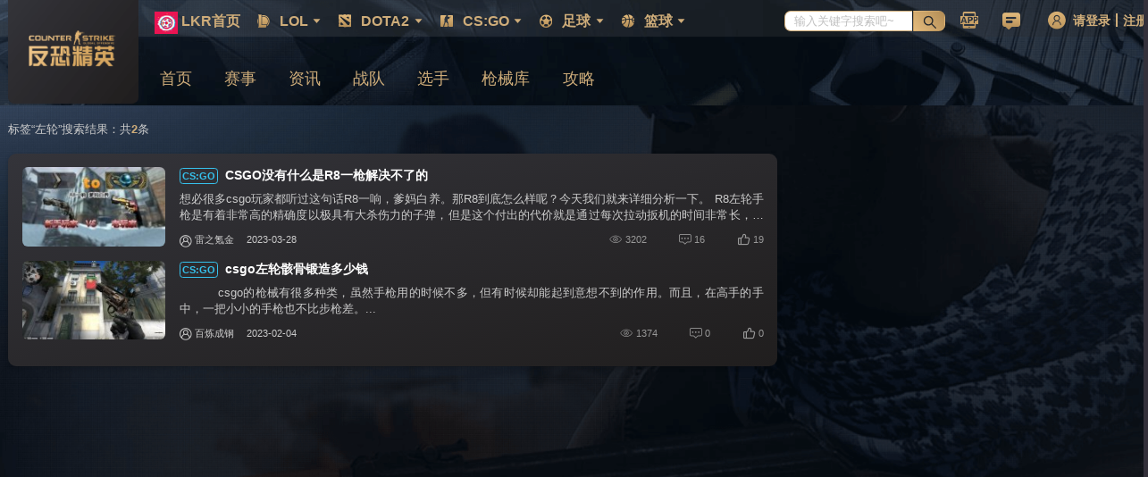

--- FILE ---
content_type: text/html; charset=utf-8
request_url: https://csgo.lkr.cn/tags/9539
body_size: 5974
content:
<!doctype html>
<html data-n-head-ssr lang="zh-CN" data-n-head="%7B%22lang%22:%7B%22ssr%22:%22zh-CN%22%7D%7D">
  <head >
    <title>左轮-雷氪CSGO社区</title><meta data-n-head="ssr" charset="utf-8"><meta data-n-head="ssr" name="viewport" content="width=device-width, initial-scale=1"><meta data-n-head="ssr" data-hid="renderer" name="renderer" content="webkit"><meta data-n-head="ssr" http-equiv="x-dns-prefetch-control" content="on"><meta data-n-head="ssr" name="applicable-device" content="pc"><meta data-n-head="ssr" data-hid="charset" charset="utf-8"><meta data-n-head="ssr" data-hid="mobile-web-app-capable" name="mobile-web-app-capable" content="yes"><meta data-n-head="ssr" data-hid="apple-mobile-web-app-title" name="apple-mobile-web-app-title" content="雷氪"><meta data-n-head="ssr" data-hid="og:type" name="og:type" property="og:type" content="website"><meta data-n-head="ssr" data-hid="og:title" name="og:title" property="og:title" content="雷氪"><meta data-n-head="ssr" data-hid="og:site_name" name="og:site_name" property="og:site_name" content="雷氪"><meta data-n-head="ssr" data-hid="og:description" name="og:description" property="og:description" content="雷氪，记录精彩每一氪"><meta data-n-head="ssr" name="keywords" data-hid="keywords" content=""><meta data-n-head="ssr" data-hid="description" name="description" content="看比赛上雷氪CSGO，雷氪CSGO提供最全CSGO比赛赛程，最快的CSGO比分直播,更有详细的比赛数据。汇聚了众多CSGO爱好者，讨论，吐槽，交流，营造良好的社区氛围。"><link data-n-head="ssr" rel="icon" type="image/x-icon" href="/favicon.ico"><link data-n-head="ssr" rel="stylesheet" href="https://cdn.bootcss.com/social-share.js/1.0.16/css/share.min.css"><link data-n-head="ssr" rel="dns-prefetch" href="//assets.lkr.cn"><link data-n-head="ssr" data-hid="shortcut-icon" rel="shortcut icon" href="/_nuxt/icons/icon_64x64.0574f1.png"><link data-n-head="ssr" data-hid="apple-touch-icon" rel="apple-touch-icon" href="/_nuxt/icons/icon_512x512.0574f1.png" sizes="512x512"><link data-n-head="ssr" rel="manifest" href="/_nuxt/manifest.6f1074fc.json" data-hid="manifest"><script data-n-head="ssr" src="/lib-flexible.js?v=9.29" type="text/javascript" charset="utf-8"></script><script data-n-head="ssr" src="https://captcha.253.com/Captcha.js" type="text/javascript" charset="utf-8"></script><script data-n-head="ssr" src="/qrcode.min.js" type="text/javascript" charset="utf-8"></script><link rel="preload" href="/_nuxt/61d1d55.js" as="script"><link rel="preload" href="/_nuxt/d1ef6a5.js" as="script"><link rel="preload" href="/_nuxt/css/1603daa.css" as="style"><link rel="preload" href="/_nuxt/327a79c.js" as="script"><link rel="preload" href="/_nuxt/css/2b4bbb8.css" as="style"><link rel="preload" href="/_nuxt/967f192.js" as="script"><link rel="preload" href="/_nuxt/bb3dd80.js" as="script"><link rel="preload" href="/_nuxt/css/c9fe36d.css" as="style"><link rel="preload" href="/_nuxt/3494e16.js" as="script"><link rel="stylesheet" href="/_nuxt/css/1603daa.css"><link rel="stylesheet" href="/_nuxt/css/2b4bbb8.css"><link rel="stylesheet" href="/_nuxt/css/c9fe36d.css">
  </head>
  <body >
    <div data-server-rendered="true" id="__nuxt"><!----><div id="__layout"><div class="nuxt-layout csgo" data-v-0d23bb52><!----> <div class="BaseSubTop csgo" data-v-7a14e16d data-v-0d23bb52><div class="content mainl" data-v-7a14e16d><div class="logo" data-v-7a14e16d><img vif="$store.state.layout.domain === 'basketball'" src="/images/nav_logo/csgo_logo.png" style="width: 100%" data-v-7a14e16d></div> <div class="choose" data-v-7a14e16d><div class="choose-top" data-v-7a14e16d><div class="tip" data-v-7a14e16d><div class="nav navs-width CommonNavs" data-v-15a587f7 data-v-7a14e16d><a href="//www.lkr.cn" target="" rel="nofollow" domain=":csgo" class="BaseLink" data-v-7826381a data-v-15a587f7><div class="child" data-v-7826381a data-v-15a587f7><div class="child-inner" data-v-7826381a data-v-15a587f7><img src="/icon.png" style="width:0.1977401129943503rem;height:0.1977401129943503rem;" data-v-7826381a data-v-15a587f7> <div class="name" data-v-7826381a data-v-15a587f7>LKR首页</div></div></div></a> <div class="child" data-v-15a587f7><div class="child-inner" data-v-15a587f7><i class="lkrfont lkr-gradient icon-LOL" data-v-15a587f7></i> <div class="name" data-v-15a587f7>
        LOL<i aria-label="icon: caret-down" class="dup anticon anticon-caret-down" data-v-15a587f7><svg viewBox="0 0 1024 1024" focusable="false" data-icon="caret-down" width="1em" height="1em" fill="currentColor" aria-hidden="true"><path d="M840.4 300H183.6c-19.7 0-30.7 20.8-18.5 35l328.4 380.8c9.4 10.9 27.5 10.9 37 0L858.9 335c12.2-14.2 1.2-35-18.5-35z"></path></svg></i></div> <div class="choose-box" data-v-15a587f7><div class="box-top" data-v-15a587f7><a href="//lol.lkr.cn/" target="_self" rel="nofollow" domain=":csgo" title="LOL" class="BaseLink" data-v-7826381a data-v-15a587f7><i class="lkrfont icon-LOL" data-v-7826381a data-v-15a587f7></i> <div class="name" data-v-7826381a data-v-15a587f7>
              LOL<i aria-label="icon: caret-down" class="dup anticon anticon-caret-down" data-v-15a587f7><svg viewBox="0 0 1024 1024" focusable="false" data-icon="caret-down" width="1em" height="1em" fill="currentColor" aria-hidden="true"><path d="M840.4 300H183.6c-19.7 0-30.7 20.8-18.5 35l328.4 380.8c9.4 10.9 27.5 10.9 37 0L858.9 335c12.2-14.2 1.2-35-18.5-35z"></path></svg></i></div></a></div> <div data-v-15a587f7><a href="//lol.lkr.cn/match-list/" target="" rel="nofollow" domain=":csgo" class="BaseLink" data-v-7826381a data-v-15a587f7><div class="box-list" data-v-7826381a data-v-15a587f7>赛事</div></a><a href="//lol.lkr.cn/news-list/" target="" rel="nofollow" domain=":csgo" class="BaseLink" data-v-7826381a data-v-15a587f7><div class="box-list" data-v-7826381a data-v-15a587f7>资讯</div></a><a href="//lol.lkr.cn/guides/" target="" rel="nofollow" domain=":csgo" class="BaseLink" data-v-7826381a data-v-15a587f7><div class="box-list" data-v-7826381a data-v-15a587f7>攻略</div></a><a href="//lol.lkr.cn/team-list/" target="" rel="nofollow" domain=":csgo" class="BaseLink" data-v-7826381a data-v-15a587f7><div class="box-list" data-v-7826381a data-v-15a587f7>战队</div></a><a href="//lol.lkr.cn/player-list/" target="" rel="nofollow" domain=":csgo" class="BaseLink" data-v-7826381a data-v-15a587f7><div class="box-list" data-v-7826381a data-v-15a587f7>选手</div></a><a href="//lol.lkr.cn/hero-list/" target="" rel="nofollow" domain=":csgo" class="BaseLink" data-v-7826381a data-v-15a587f7><div class="box-list" data-v-7826381a data-v-15a587f7>英雄</div></a></div></div></div></div><div class="child" data-v-15a587f7><div class="child-inner" data-v-15a587f7><i class="lkrfont lkr-gradient icon-DOTA2" data-v-15a587f7></i> <div class="name" data-v-15a587f7>
        DOTA2<i aria-label="icon: caret-down" class="dup anticon anticon-caret-down" data-v-15a587f7><svg viewBox="0 0 1024 1024" focusable="false" data-icon="caret-down" width="1em" height="1em" fill="currentColor" aria-hidden="true"><path d="M840.4 300H183.6c-19.7 0-30.7 20.8-18.5 35l328.4 380.8c9.4 10.9 27.5 10.9 37 0L858.9 335c12.2-14.2 1.2-35-18.5-35z"></path></svg></i></div> <div class="choose-box" data-v-15a587f7><div class="box-top" data-v-15a587f7><a href="//dota.lkr.cn/" target="_self" rel="nofollow" domain=":csgo" title="DOTA2" class="BaseLink" data-v-7826381a data-v-15a587f7><i class="lkrfont icon-DOTA2" data-v-7826381a data-v-15a587f7></i> <div class="name" data-v-7826381a data-v-15a587f7>
              DOTA2<i aria-label="icon: caret-down" class="dup anticon anticon-caret-down" data-v-15a587f7><svg viewBox="0 0 1024 1024" focusable="false" data-icon="caret-down" width="1em" height="1em" fill="currentColor" aria-hidden="true"><path d="M840.4 300H183.6c-19.7 0-30.7 20.8-18.5 35l328.4 380.8c9.4 10.9 27.5 10.9 37 0L858.9 335c12.2-14.2 1.2-35-18.5-35z"></path></svg></i></div></a></div> <div data-v-15a587f7><a href="//dota.lkr.cn/match-list/" target="" rel="nofollow" domain=":csgo" class="BaseLink" data-v-7826381a data-v-15a587f7><div class="box-list" data-v-7826381a data-v-15a587f7>赛事</div></a><a href="//dota.lkr.cn/news-list/" target="" rel="nofollow" domain=":csgo" class="BaseLink" data-v-7826381a data-v-15a587f7><div class="box-list" data-v-7826381a data-v-15a587f7>资讯</div></a><a href="//dota.lkr.cn/guides/" target="" rel="nofollow" domain=":csgo" class="BaseLink" data-v-7826381a data-v-15a587f7><div class="box-list" data-v-7826381a data-v-15a587f7>攻略</div></a><a href="//dota.lkr.cn/team-list/" target="" rel="nofollow" domain=":csgo" class="BaseLink" data-v-7826381a data-v-15a587f7><div class="box-list" data-v-7826381a data-v-15a587f7>战队</div></a><a href="//dota.lkr.cn/player-list/" target="" rel="nofollow" domain=":csgo" class="BaseLink" data-v-7826381a data-v-15a587f7><div class="box-list" data-v-7826381a data-v-15a587f7>选手</div></a><a href="//dota.lkr.cn/hero-list/" target="" rel="nofollow" domain=":csgo" class="BaseLink" data-v-7826381a data-v-15a587f7><div class="box-list" data-v-7826381a data-v-15a587f7>英雄</div></a></div></div></div></div><div class="child" data-v-15a587f7><div class="child-inner" data-v-15a587f7><i class="lkrfont lkr-gradient icon-CSGO" data-v-15a587f7></i> <div class="name" data-v-15a587f7>
        CS:GO<i aria-label="icon: caret-down" class="dup anticon anticon-caret-down" data-v-15a587f7><svg viewBox="0 0 1024 1024" focusable="false" data-icon="caret-down" width="1em" height="1em" fill="currentColor" aria-hidden="true"><path d="M840.4 300H183.6c-19.7 0-30.7 20.8-18.5 35l328.4 380.8c9.4 10.9 27.5 10.9 37 0L858.9 335c12.2-14.2 1.2-35-18.5-35z"></path></svg></i></div> <div class="choose-box" data-v-15a587f7><div class="box-top" data-v-15a587f7><a href="//csgo.lkr.cn/" target="_self" rel="nofollow" domain=":csgo" title="CS:GO" class="BaseLink" data-v-7826381a data-v-15a587f7><i class="lkrfont icon-CSGO" data-v-7826381a data-v-15a587f7></i> <div class="name" data-v-7826381a data-v-15a587f7>
              CS:GO<i aria-label="icon: caret-down" class="dup anticon anticon-caret-down" data-v-15a587f7><svg viewBox="0 0 1024 1024" focusable="false" data-icon="caret-down" width="1em" height="1em" fill="currentColor" aria-hidden="true"><path d="M840.4 300H183.6c-19.7 0-30.7 20.8-18.5 35l328.4 380.8c9.4 10.9 27.5 10.9 37 0L858.9 335c12.2-14.2 1.2-35-18.5-35z"></path></svg></i></div></a></div> <div data-v-15a587f7><a href="//csgo.lkr.cn/match-list/" target="" rel="nofollow" domain=":csgo" class="BaseLink" data-v-7826381a data-v-15a587f7><div class="box-list" data-v-7826381a data-v-15a587f7>赛事</div></a><a href="//csgo.lkr.cn/news-list/" target="" rel="nofollow" domain=":csgo" class="BaseLink" data-v-7826381a data-v-15a587f7><div class="box-list" data-v-7826381a data-v-15a587f7>资讯</div></a><a href="//csgo.lkr.cn/team-list/" target="" rel="nofollow" domain=":csgo" class="BaseLink" data-v-7826381a data-v-15a587f7><div class="box-list" data-v-7826381a data-v-15a587f7>战队</div></a><a href="//csgo.lkr.cn/player-list/" target="" rel="nofollow" domain=":csgo" class="BaseLink" data-v-7826381a data-v-15a587f7><div class="box-list" data-v-7826381a data-v-15a587f7>选手</div></a><a href="//csgo.lkr.cn/equip-list/" target="" rel="nofollow" domain=":csgo" class="BaseLink" data-v-7826381a data-v-15a587f7><div class="box-list" data-v-7826381a data-v-15a587f7>枪械库</div></a><a href="//csgo.lkr.cn/guides/" target="" rel="nofollow" domain=":csgo" class="BaseLink" data-v-7826381a data-v-15a587f7><div class="box-list" data-v-7826381a data-v-15a587f7>攻略</div></a></div></div></div></div><div class="child" data-v-15a587f7><div class="child-inner" data-v-15a587f7><i class="lkrfont lkr-gradient icon-zuqiu" data-v-15a587f7></i> <div class="name" data-v-15a587f7>
        足球<i aria-label="icon: caret-down" class="dup anticon anticon-caret-down" data-v-15a587f7><svg viewBox="0 0 1024 1024" focusable="false" data-icon="caret-down" width="1em" height="1em" fill="currentColor" aria-hidden="true"><path d="M840.4 300H183.6c-19.7 0-30.7 20.8-18.5 35l328.4 380.8c9.4 10.9 27.5 10.9 37 0L858.9 335c12.2-14.2 1.2-35-18.5-35z"></path></svg></i></div> <div class="choose-box" data-v-15a587f7><div class="box-top" data-v-15a587f7><a href="//soccer.lkr.cn/" target="_self" rel="nofollow" domain=":csgo" title="足球" class="BaseLink" data-v-7826381a data-v-15a587f7><i class="lkrfont icon-zuqiu" data-v-7826381a data-v-15a587f7></i> <div class="name" data-v-7826381a data-v-15a587f7>
              足球<i aria-label="icon: caret-down" class="dup anticon anticon-caret-down" data-v-15a587f7><svg viewBox="0 0 1024 1024" focusable="false" data-icon="caret-down" width="1em" height="1em" fill="currentColor" aria-hidden="true"><path d="M840.4 300H183.6c-19.7 0-30.7 20.8-18.5 35l328.4 380.8c9.4 10.9 27.5 10.9 37 0L858.9 335c12.2-14.2 1.2-35-18.5-35z"></path></svg></i></div></a></div> <div data-v-15a587f7><a href="//soccer.lkr.cn/premierleague/" target="" rel="nofollow" domain=":csgo" class="BaseLink" data-v-7826381a data-v-15a587f7><div class="box-list" data-v-7826381a data-v-15a587f7>英超</div></a><a href="//soccer.lkr.cn/match-list/" target="" rel="nofollow" domain=":csgo" class="BaseLink" data-v-7826381a data-v-15a587f7><div class="box-list" data-v-7826381a data-v-15a587f7>赛事</div></a><a href="//soccer.lkr.cn/laliga/" target="" rel="nofollow" domain=":csgo" class="BaseLink" data-v-7826381a data-v-15a587f7><div class="box-list" data-v-7826381a data-v-15a587f7>西甲</div></a><a href="//soccer.lkr.cn/seriea/" target="" rel="nofollow" domain=":csgo" class="BaseLink" data-v-7826381a data-v-15a587f7><div class="box-list" data-v-7826381a data-v-15a587f7>意甲</div></a><a href="//soccer.lkr.cn/bundesliga/" target="" rel="nofollow" domain=":csgo" class="BaseLink" data-v-7826381a data-v-15a587f7><div class="box-list" data-v-7826381a data-v-15a587f7>德甲</div></a><a href="//soccer.lkr.cn/ucl/" target="" rel="nofollow" domain=":csgo" class="BaseLink" data-v-7826381a data-v-15a587f7><div class="box-list" data-v-7826381a data-v-15a587f7>欧冠</div></a><a href="//soccer.lkr.cn/csl/" target="" rel="nofollow" domain=":csgo" class="BaseLink" data-v-7826381a data-v-15a587f7><div class="box-list" data-v-7826381a data-v-15a587f7>中超</div></a><a href="//soccer.lkr.cn/team-list/" target="" rel="nofollow" domain=":csgo" class="BaseLink" data-v-7826381a data-v-15a587f7><div class="box-list" data-v-7826381a data-v-15a587f7>球队</div></a><a href="//soccer.lkr.cn/player-list/" target="" rel="nofollow" domain=":csgo" class="BaseLink" data-v-7826381a data-v-15a587f7><div class="box-list" data-v-7826381a data-v-15a587f7>球员</div></a><a href="//soccer.lkr.cn/news-list/" target="" rel="nofollow" domain=":csgo" class="BaseLink" data-v-7826381a data-v-15a587f7><div class="box-list" data-v-7826381a data-v-15a587f7>资讯</div></a></div></div></div></div><div class="child" data-v-15a587f7><div class="child-inner" data-v-15a587f7><i class="lkrfont lkr-gradient icon-lanqiu" data-v-15a587f7></i> <div class="name" data-v-15a587f7>
        篮球<i aria-label="icon: caret-down" class="dup anticon anticon-caret-down" data-v-15a587f7><svg viewBox="0 0 1024 1024" focusable="false" data-icon="caret-down" width="1em" height="1em" fill="currentColor" aria-hidden="true"><path d="M840.4 300H183.6c-19.7 0-30.7 20.8-18.5 35l328.4 380.8c9.4 10.9 27.5 10.9 37 0L858.9 335c12.2-14.2 1.2-35-18.5-35z"></path></svg></i></div> <div class="choose-box" data-v-15a587f7><div class="box-top" data-v-15a587f7><a href="//basketball.lkr.cn/" target="_self" rel="nofollow" domain=":csgo" title="篮球" class="BaseLink" data-v-7826381a data-v-15a587f7><i class="lkrfont icon-lanqiu" data-v-7826381a data-v-15a587f7></i> <div class="name" data-v-7826381a data-v-15a587f7>
              篮球<i aria-label="icon: caret-down" class="dup anticon anticon-caret-down" data-v-15a587f7><svg viewBox="0 0 1024 1024" focusable="false" data-icon="caret-down" width="1em" height="1em" fill="currentColor" aria-hidden="true"><path d="M840.4 300H183.6c-19.7 0-30.7 20.8-18.5 35l328.4 380.8c9.4 10.9 27.5 10.9 37 0L858.9 335c12.2-14.2 1.2-35-18.5-35z"></path></svg></i></div></a></div> <div data-v-15a587f7><a href="//basketball.lkr.cn/nba/" target="" rel="nofollow" domain=":csgo" class="BaseLink" data-v-7826381a data-v-15a587f7><div class="box-list" data-v-7826381a data-v-15a587f7>NBA</div></a><a href="//basketball.lkr.cn/cba/" target="" rel="nofollow" domain=":csgo" class="BaseLink" data-v-7826381a data-v-15a587f7><div class="box-list" data-v-7826381a data-v-15a587f7>CBA</div></a><a href="//basketball.lkr.cn/match-list/" target="" rel="nofollow" domain=":csgo" class="BaseLink" data-v-7826381a data-v-15a587f7><div class="box-list" data-v-7826381a data-v-15a587f7>赛事</div></a><a href="//basketball.lkr.cn/news-list/" target="" rel="nofollow" domain=":csgo" class="BaseLink" data-v-7826381a data-v-15a587f7><div class="box-list" data-v-7826381a data-v-15a587f7>资讯</div></a><a href="//basketball.lkr.cn/team-list/" target="" rel="nofollow" domain=":csgo" class="BaseLink" data-v-7826381a data-v-15a587f7><div class="box-list" data-v-7826381a data-v-15a587f7>球队</div></a><a href="//basketball.lkr.cn/player-list/" target="" rel="nofollow" domain=":csgo" class="BaseLink" data-v-7826381a data-v-15a587f7><div class="box-list" data-v-7826381a data-v-15a587f7>球员</div></a></div></div></div></div></div></div> <div class="search" data-v-7a14e16d><div class="search-width CommonSearch" data-v-ff248790 data-v-7a14e16d><span class="lkr-search ant-input-search ant-input-search-enter-button ant-input-group-wrapper" data-v-ff248790><span class="ant-input-wrapper ant-input-group"><input placeholder="输入关键字搜索吧~" type="text" value="" class="ant-input"><span class="ant-input-group-addon"><button type="button" class="ant-btn ant-btn-primary ant-input-search-button"><i aria-label="icon: search" class="anticon anticon-search"><svg viewBox="64 64 896 896" focusable="false" data-icon="search" width="1em" height="1em" fill="currentColor" aria-hidden="true"><path d="M909.6 854.5L649.9 594.8C690.2 542.7 712 479 712 412c0-80.2-31.3-155.4-87.9-212.1-56.6-56.7-132-87.9-212.1-87.9s-155.5 31.3-212.1 87.9C143.2 256.5 112 331.8 112 412c0 80.1 31.3 155.5 87.9 212.1C256.5 680.8 331.8 712 412 712c67 0 130.6-21.8 182.7-62l259.7 259.6a8.2 8.2 0 0 0 11.6 0l43.6-43.5a8.2 8.2 0 0 0 0-11.6zM570.4 570.4C528 612.7 471.8 636 412 636s-116-23.3-158.4-65.6C211.3 528 188 471.8 188 412s23.3-116.1 65.6-158.4C296 211.3 352.2 188 412 188s116.1 23.2 158.4 65.6S636 352.2 636 412s-23.3 116.1-65.6 158.4z"></path></svg></i></button></span></span></span></div></div> <div class="user-info" data-v-7a14e16d><div class="info-width CommonUser" data-v-417546ec data-v-7a14e16d><div class="user" data-v-417546ec><div class="item" data-v-417546ec><a href="/app" data-v-417546ec><i class="lkrfont icon-APPxiazaidingbu lkr-gradient" style="float:left;" data-v-417546ec></i></a></div> <!----><!----><!----><!----><!----></div></div></div></div> <div class="choose-bottom" data-v-7a14e16d><a href="/" target="" rel="" domain=":csgo" class="BaseLink" data-v-7826381a data-v-7a14e16d><div class="child" data-v-7826381a data-v-7a14e16d>
            首页
          </div></a><a href="/match-list/" target="_self" rel="" domain=":csgo" class="BaseLink" data-v-7826381a data-v-7a14e16d><div class="child" data-v-7826381a data-v-7a14e16d>
            赛事
          </div></a><a href="/news-list/" target="_self" rel="" domain=":csgo" class="BaseLink" data-v-7826381a data-v-7a14e16d><div class="child" data-v-7826381a data-v-7a14e16d>
            资讯
          </div></a><a href="/team-list/" target="_self" rel="" domain=":csgo" class="BaseLink" data-v-7826381a data-v-7a14e16d><div class="child" data-v-7826381a data-v-7a14e16d>
            战队
          </div></a><a href="/player-list/" target="_self" rel="" domain=":csgo" class="BaseLink" data-v-7826381a data-v-7a14e16d><div class="child" data-v-7826381a data-v-7a14e16d>
            选手
          </div></a><a href="/equip-list/" target="_self" rel="" domain=":csgo" class="BaseLink" data-v-7826381a data-v-7a14e16d><div class="child" data-v-7826381a data-v-7a14e16d>
            枪械库
          </div></a><a href="/guides/" target="_self" rel="" domain=":csgo" class="BaseLink" data-v-7826381a data-v-7a14e16d><div class="child" data-v-7826381a data-v-7a14e16d>
            攻略
          </div></a></div></div></div></div> <div class="nuxt-other-bg" data-v-0d23bb52><div class="nuxt-inner mainl" style="padding-top:0;" data-v-0d23bb52><div com="tags" class="category" style="min-height:700px;" data-v-ebe9f8cc data-v-0d23bb52><div data-v-ebe9f8cc><div type="csgo" class="mainl PageTags" data-v-0a2a97cd data-v-ebe9f8cc><!----> <div class="tag-breadcrumb" data-v-0a2a97cd><span data-v-0a2a97cd>标签“左轮”搜索结果：</span><span data-v-0a2a97cd>共<b class="primary-color" data-v-0a2a97cd>2</b>条</span></div> <div class="main" data-v-0a2a97cd><div class="list" data-v-0a2a97cd><div class="panel" data-v-0a2a97cd><div class="news-list" data-v-0a2a97cd><div class="CommonNewsSingle" data-v-0edfbec0 data-v-0a2a97cd><a href="/news/1021064.html" target="" rel="" domain=":csgo" class="BaseLink" data-v-7826381a data-v-0edfbec0><div class="left" style="height:0.7062146892655368rem;width:1.271186440677966rem;" data-v-7826381a data-v-0edfbec0><img src="https://images.lkr.cn/site_storage/article_cms/csgo/uploads/allimg/210804/1-210P415343O49-lp.jpg?x-oss-process=image/resize,w_180,h_100" alt="CSGO没有什么是R8一枪解决不了的" class="img" style="height:0.7062146892655368rem;width:1.271186440677966rem;" data-v-7826381a data-v-0edfbec0></div> <div class="right" style="height:0.7062146892655368rem;padding-left:1.384180790960452rem;" data-v-7826381a data-v-0edfbec0><div data-v-7826381a data-v-0edfbec0><div class="top ellipsis-line1" style="font-weight:;margin-bottom:0.05649717514124294rem;" data-v-7826381a data-v-0edfbec0><div class="tips electron-tag" data-v-7826381a data-v-0edfbec0>
            CS:GO
          </div>
          CSGO没有什么是R8一枪解决不了的
        </div> <div class="content" data-v-7826381a data-v-0edfbec0>
          想必很多csgo玩家都听过这句话R8一响，爹妈白养。那R8到底怎么样呢？今天我们就来详细分析一下。 R8左轮手枪是有着非常高的精确度以极具有大杀伤力的子弹，但是这个付出的代价就是通过每次拉动扳机的时间非常长，在需要近距离的火力压制的情况影响之下，使用手动扳击锤之后进行射击或许是个不错的选择。 作为沙漠之鹰的替代品，它的力量是毋庸置疑的，即使有时只是对
          </div></div> <div class="bottom" style="margin-top:;" data-v-7826381a data-v-0edfbec0><div class="ctr ctrLeft" data-v-7826381a data-v-0edfbec0><div class="see ctr-c" data-v-7826381a data-v-0edfbec0><i class="lkrfont icon-zhengyan" data-v-7826381a data-v-0edfbec0></i>
            3202
          </div> <div class="discuss ctr-c" data-v-7826381a data-v-0edfbec0><i class="lkrfont icon-pinglun" data-v-7826381a data-v-0edfbec0></i>
            16
          </div> <div class="like ctr-c" data-v-7826381a data-v-0edfbec0><i class="lkrfont icon-dianzan" data-v-7826381a data-v-0edfbec0></i>
            19
          </div></div> <div class="author authorRight" data-v-7826381a data-v-0edfbec0><i class="lkrfont icon-zuozhetouxiang" data-v-7826381a data-v-0edfbec0></i> <span class="name" data-v-7826381a data-v-0edfbec0>雷之氪金</span> <span class="time" data-v-7826381a data-v-0edfbec0>2023-03-28</span></div></div></div></a></div><div class="CommonNewsSingle" data-v-0edfbec0 data-v-0a2a97cd><a href="/news/4026605.html" target="" rel="" domain=":csgo" class="BaseLink" data-v-7826381a data-v-0edfbec0><div class="left" style="height:0.7062146892655368rem;width:1.271186440677966rem;" data-v-7826381a data-v-0edfbec0><img src="https://images.lkr.cn/site_storage/article/20220107/61d7b735a6277.jpg?x-oss-process=image/resize,w_180,h_100" alt="csgo左轮骸骨锻造多少钱" class="img" style="height:0.7062146892655368rem;width:1.271186440677966rem;" data-v-7826381a data-v-0edfbec0></div> <div class="right" style="height:0.7062146892655368rem;padding-left:1.384180790960452rem;" data-v-7826381a data-v-0edfbec0><div data-v-7826381a data-v-0edfbec0><div class="top ellipsis-line1" style="font-weight:;margin-bottom:0.05649717514124294rem;" data-v-7826381a data-v-0edfbec0><div class="tips electron-tag" data-v-7826381a data-v-0edfbec0>
            CS:GO
          </div>
          csgo左轮骸骨锻造多少钱
        </div> <div class="content" data-v-7826381a data-v-0edfbec0>
          



　　csgo的枪械有很多种类，虽然手枪用的时候不多，但有时候却能起到意想不到的作用。而且，在高手的手中，一把小小的手枪也不比步枪差。
          </div></div> <div class="bottom" style="margin-top:;" data-v-7826381a data-v-0edfbec0><div class="ctr ctrLeft" data-v-7826381a data-v-0edfbec0><div class="see ctr-c" data-v-7826381a data-v-0edfbec0><i class="lkrfont icon-zhengyan" data-v-7826381a data-v-0edfbec0></i>
            1374
          </div> <div class="discuss ctr-c" data-v-7826381a data-v-0edfbec0><i class="lkrfont icon-pinglun" data-v-7826381a data-v-0edfbec0></i>
            0
          </div> <div class="like ctr-c" data-v-7826381a data-v-0edfbec0><i class="lkrfont icon-dianzan" data-v-7826381a data-v-0edfbec0></i>
            0
          </div></div> <div class="author authorRight" data-v-7826381a data-v-0edfbec0><i class="lkrfont icon-zuozhetouxiang" data-v-7826381a data-v-0edfbec0></i> <span class="name" data-v-7826381a data-v-0edfbec0>百炼成钢</span> <span class="time" data-v-7826381a data-v-0edfbec0>2023-02-04</span></div></div></div></a></div></div> <div class="BasePagination hide" data-v-a6e225d0 data-v-0a2a97cd><!----> <div class="page-hidden" data-v-a6e225d0><a href="/tags/9539/1.html" title="第1页" class="page" data-v-a6e225d0>1</a></div></div></div></div> <div class="sidebars" data-v-0a2a97cd><!----></div></div></div></div></div> <!----></div></div> <!----> <footer class="footer-pos BaseFooterBottom" data-v-6242fc0c data-v-0d23bb52><div class="mainl" data-v-6242fc0c><ul data-v-6242fc0c><a href="/app" rel="nofollow" class="links" data-v-6242fc0c><i class="lkrfont icon-APPxiazaicebian" data-v-6242fc0c></i> <span data-v-6242fc0c>LKR APP下载</span></a><a href="/sitemap" class="links" data-v-6242fc0c><i class="lkrfont icon-zhandiandaohang" data-v-6242fc0c></i> <span data-v-6242fc0c>站点地图</span></a><a href="/policy" rel="nofollow" class="links" data-v-6242fc0c><i class="lkrfont icon-yinsizhengce" data-v-6242fc0c></i> <span data-v-6242fc0c>隐私政策</span></a><a href="/about" rel="nofollow" class="links" data-v-6242fc0c><i class="lkrfont icon-guanyuwomen" data-v-6242fc0c></i> <span data-v-6242fc0c>关于我们</span></a><a href="/service" rel="nofollow" class="links" data-v-6242fc0c><i class="lkrfont icon-fuwutiaokuan" data-v-6242fc0c></i> <span data-v-6242fc0c>服务条款</span></a></ul> <div class="footer-copyRight" data-v-6242fc0c><a href="https://beian.miit.gov.cn/#/Integrated/index?3" target="_blank" data-v-6242fc0c><span data-v-6242fc0c>湘ICP备 2020020267号-3</span></a> <a href="http://www.beian.gov.cn/portal/registerSystemInfo?recordcode=43011102002193" target="_blank" data-v-6242fc0c><img src="/images/gongan.png" class="img" data-v-6242fc0c> <span data-v-6242fc0c>湘公网安备43011102002193号</span></a></div></div></footer> <!----></div></div></div><script>window.__NUXT__=(function(a,b,c,d,e,f,g,h,i,j,k,l,m,n,o,p,q,r,s,t,u,v,w,x,y,z,A){q[0]={name:c,target:b,url:d};q[1]={name:e,target:b,url:f};q[2]={name:j,target:b,url:g};q[3]={name:k,target:b,url:h};q[4]={name:r,target:b,url:s};q[5]={name:l,target:b,url:m};t[0]={channels:[{name:c,url:d},{name:e,url:f},{name:l,url:m},{name:j,url:g},{name:k,url:h},{name:u,url:v}],icon:a,pic:a,rel:i,target:b,type:"lol",typeName:"LOL"};t[1]={channels:[{name:c,url:d},{name:e,url:f},{name:l,url:m},{name:j,url:g},{name:k,url:h},{name:u,url:v}],icon:a,pic:a,rel:i,target:b,type:"dota",typeName:"DOTA2"};t[2]={channels:[{name:c,url:d},{name:e,url:f},{name:j,url:g},{name:k,url:h},{name:r,url:s},{name:l,url:m}],icon:a,pic:a,rel:i,target:b,type:n,typeName:o};t[3]={channels:[{name:"英超",url:"\u002Fpremierleague\u002F"},{name:c,url:d},{name:"西甲",url:"\u002Flaliga\u002F"},{name:"意甲",url:"\u002Fseriea\u002F"},{name:"德甲",url:"\u002Fbundesliga\u002F"},{name:"欧冠",url:"\u002Fucl\u002F"},{name:"中超",url:"\u002Fcsl\u002F"},{name:w,url:g},{name:x,url:h},{name:e,url:f}],icon:a,pic:a,rel:i,target:b,type:"soccer",typeName:"足球"};t[4]={channels:[{name:"NBA",url:"\u002Fnba\u002F"},{name:"CBA",url:"\u002Fcba\u002F"},{name:c,url:d},{name:e,url:f},{name:w,url:g},{name:x,url:h}],icon:a,pic:a,rel:i,target:b,type:"basketball",typeName:"篮球"};return {layout:"default",data:[{code:a,data:{channels:q,hot:a,menus:t,seo:{description:"看比赛上雷氪CSGO，雷氪CSGO提供最全CSGO比赛赛程，最快的CSGO比分直播,更有详细的比赛数据。汇聚了众多CSGO爱好者，讨论，吐槽，交流，营造良好的社区氛围。",keywords:a,title:"左轮-雷氪CSGO社区"},tags:{current:p,list:[{author:"雷之氪金",comment:16,desc:"想必很多csgo玩家都听过这句话R8一响，爹妈白养。那R8到底怎么样呢？今天我们就来详细分析一下。 R8左轮手枪是有着非常高的精确度以极具有大杀伤力的子弹，但是这个付出的代价就是通过每次拉动扳机的时间非常长，在需要近距离的火力压制的情况影响之下，使用手动扳击锤之后进行射击或许是个不错的选择。 作为沙漠之鹰的替代品，它的力量是毋庸置疑的，即使有时只是对",hits:3202,id:1021064,like:19,pic:"https:\u002F\u002Fimages.lkr.cn\u002Fsite_storage\u002Farticle_cms\u002Fcsgo\u002Fuploads\u002Fallimg\u002F210804\u002F1-210P415343O49-lp.jpg",source:a,style:p,time:"2023-03-28",title:"CSGO没有什么是R8一枪解决不了的",type:n,typeName:o},{author:"百炼成钢",comment:y,desc:"\r\n\r\n\r\n\r\n　　csgo的枪械有很多种类，虽然手枪用的时候不多，但有时候却能起到意想不到的作用。而且，在高手的手中，一把小小的手枪也不比步枪差。",hits:1374,id:4026605,like:y,pic:"https:\u002F\u002Fimages.lkr.cn\u002Fsite_storage\u002Farticle\u002F20220107\u002F61d7b735a6277.jpg",source:a,style:p,time:"2023-02-04",title:"csgo左轮骸骨锻造多少钱",type:n,typeName:o}],pageSize:10,tag:"9539",tagName:"左轮",total:2}},notServerRendering:z}],fetch:{},error:A,state:{api:{},common:{position:a},eventBus:{},layout:{menus:t,channels:q,list:[],links:[],reportList:[],reportStatus:z,user:{id:a,token:a,referer:a,name:a,nickname:a,cell:a,avatar:a,remark:a,avatarUrl:a,joinTime:a},title:a,domain:n}},serverRendered:true,routePath:"\u002Ftags\u002F9539",config:{_app:{basePath:"\u002F",assetsPath:"\u002F_nuxt\u002F",cdnURL:A}},routesDirectory:"domains"}}("","_self","赛事","\u002Fmatch-list\u002F","资讯","\u002Fnews-list\u002F","\u002Fteam-list\u002F","\u002Fplayer-list\u002F","nofollow","战队","选手","攻略","\u002Fguides\u002F","csgo","CS:GO",1,Array(6),"枪械库","\u002Fequip-list\u002F",Array(5),"英雄","\u002Fhero-list\u002F","球队","球员",0,false,null));</script><script src="/_nuxt/61d1d55.js" defer></script><script src="/_nuxt/bb3dd80.js" defer></script><script src="/_nuxt/3494e16.js" defer></script><script src="/_nuxt/d1ef6a5.js" defer></script><script src="/_nuxt/327a79c.js" defer></script><script src="/_nuxt/967f192.js" defer></script>
  </body>
</html>


--- FILE ---
content_type: text/css; charset=UTF-8
request_url: https://csgo.lkr.cn/_nuxt/css/c9fe36d.css
body_size: 1096
content:
.PageTags[data-v-0a2a97cd]{margin-top:.141243rem}.PageTags .tag-breadcrumb[data-v-0a2a97cd]{color:#ccc}.PageTags .lkr-pagination[data-v-0a2a97cd]{margin-top:.141243rem}.PageTags .primary-color[data-v-0a2a97cd]{color:#cfad7a}.CommonNewsSingle[data-v-0edfbec0]{clear:both;margin-bottom:.112994rem;position:relative;cursor:pointer}.CommonNewsSingle .left[data-v-0edfbec0]{width:1.271186rem;height:.706215rem;border-radius:.056497rem;position:absolute;top:0;left:0;float:left}.CommonNewsSingle .left .img[data-v-0edfbec0]{height:100%;width:100%;border-radius:.056497rem;transition:transform .4s ease 0s;-o-object-fit:cover;object-fit:cover;border:.007062rem solid transparent}.CommonNewsSingle .right[data-v-0edfbec0]{width:100%;display:flex;min-height:100%;flex-direction:column;justify-content:space-between}.CommonNewsSingle .right .top[data-v-0edfbec0]{line-height:.169492rem;font-size:.112994rem;font-weight:700;color:#fff;margin-bottom:.056497rem}.CommonNewsSingle .right .top .tips[data-v-0edfbec0]{margin-right:.028249rem;margin-top:.014124rem}.CommonNewsSingle .right .content[data-v-0edfbec0]{color:#ccc;display:-webkit-box;min-height:.282486rem}.CommonNewsSingle .right .content .text[data-v-0edfbec0],.CommonNewsSingle .right .content[data-v-0edfbec0]{font-size:.09887rem;text-align:justify;-webkit-line-clamp:2;-webkit-box-orient:vertical;overflow:hidden;text-overflow:ellipsis;position:relative;line-height:.141243rem}.CommonNewsSingle .right .content .text[data-v-0edfbec0]:before{content:"";float:right;width:0;height:.211864rem}.CommonNewsSingle .right .content[data-v-0edfbec0]:after{content:"...";position:absolute}.CommonNewsSingle .right .bottom[data-v-0edfbec0]{height:.127119rem;margin-top:.070621rem;line-height:.127119rem;color:#999;font-size:.084746rem}.CommonNewsSingle .right .bottom .ctr[data-v-0edfbec0]{float:left;display:flex;align-items:center}.CommonNewsSingle .right .bottom .ctr .ctr-c[data-v-0edfbec0]{text-align:left;margin-left:.282486rem;display:flex;align-items:center}.CommonNewsSingle .right .bottom .ctr .ctr-c .lkrfont[data-v-0edfbec0]{margin-right:.028249rem;font-size:.105932rem}.CommonNewsSingle .right .bottom .ctr .ctr-c[data-v-0edfbec0]:first-child{margin-left:0}.CommonNewsSingle .right .bottom .ctrLeft[data-v-0edfbec0]{float:right}.CommonNewsSingle .right .bottom .author[data-v-0edfbec0]{float:right;display:flex;align-items:center;color:#ccc;font-size:.084746rem;height:.127119rem}.CommonNewsSingle .right .bottom .author .lkrfont[data-v-0edfbec0]{height:.105932rem;width:.105932rem;margin-right:.028249rem;font-size:.105932rem}.CommonNewsSingle .right .bottom .author .name[data-v-0edfbec0]{display:inline-block;margin-right:.112994rem}.CommonNewsSingle .right .bottom .authorRight[data-v-0edfbec0]{float:left}.CommonNewsSingle:hover .img[data-v-0edfbec0]{transform:scale(1.07);border:.007062rem solid #cfad7a}.CommonNewsSingle:hover .right .top[data-v-0edfbec0]{color:#cfad7a}.CommonNewsSingle:hover .right .content[data-v-0edfbec0]{color:#fff}.BasePagination.hide[data-v-a6e225d0],.BasePagination .page-hidden[data-v-a6e225d0]{display:none}.BaseWidgetHot .list[data-v-a3416d26]{padding-top:.056497rem}.BaseWidgetHot .list .list-line[data-v-a3416d26]{display:flex;width:100%;flex-direction:row;justify-content:space-between;color:#fff;margin-bottom:.028249rem}.BaseWidgetHot .list>a:last-child .list-line[data-v-a3416d26]{margin-bottom:0}.BaseWidgetHot .list .list-line[data-v-a3416d26]:hover{color:#cfad7a}.BaseWidgetHot .list .child[data-v-a3416d26]{height:.183616rem;line-height:.183616rem;white-space:nowrap;overflow:hidden;text-overflow:ellipsis;font-size:.09887rem;cursor:pointer}.BaseWidgetHot .list .col1[data-v-a3416d26]{flex:324}.BaseWidgetHot .list .col1 .tag[data-v-a3416d26]{float:left;margin-top:.021186rem;margin-right:.056497rem}.BaseWidgetHot .list .col2[data-v-a3416d26]{flex:72;padding-left:.056497rem;padding-right:.056497rem;color:#999}.BaseWidgetHot .list .col2 .lkrfont[data-v-a3416d26]{float:left;margin-right:.028249rem;width:.141243rem;height:.141243rem}.BaseWidgetHot .list .child[data-v-a3416d26]:last-child{padding-right:0}

--- FILE ---
content_type: application/javascript; charset=UTF-8
request_url: https://csgo.lkr.cn/_nuxt/61d1d55.js
body_size: 3683
content:
!function(e){function d(data){for(var d,f,t=data[0],o=data[1],l=data[2],i=0,h=[];i<t.length;i++)f=t[i],Object.prototype.hasOwnProperty.call(r,f)&&r[f]&&h.push(r[f][0]),r[f]=0;for(d in o)Object.prototype.hasOwnProperty.call(o,d)&&(e[d]=o[d]);for(m&&m(data);h.length;)h.shift()();return n.push.apply(n,l||[]),c()}function c(){for(var e,i=0;i<n.length;i++){for(var d=n[i],c=!0,f=1;f<d.length;f++){var t=d[f];0!==r[t]&&(c=!1)}c&&(n.splice(i--,1),e=o(o.s=d[0]))}return e}var f={},t={130:0},r={130:0},n=[];function o(d){if(f[d])return f[d].exports;var c=f[d]={i:d,l:!1,exports:{}};return e[d].call(c.exports,c,c.exports,o),c.l=!0,c.exports}o.e=function(e){var d=[],c=function(){try{return document.createElement("link").relList.supports("preload")}catch(e){return!1}}();t[e]?d.push(t[e]):0!==t[e]&&{0:1,1:1,3:1,4:1,5:1,7:1,8:1,9:1,10:1,11:1,12:1,13:1,14:1,15:1,21:1,22:1,23:1,24:1,25:1,26:1,27:1,28:1,29:1,30:1,31:1,32:1,33:1,34:1,35:1,36:1,37:1,38:1,39:1,40:1,41:1,42:1,43:1,44:1,45:1,46:1,47:1,48:1,49:1,50:1,51:1,52:1,53:1,54:1,55:1,56:1,57:1,58:1,59:1,60:1,61:1,62:1,63:1,64:1,65:1,66:1,71:1,72:1,73:1,74:1,75:1,76:1,77:1,81:1,83:1,84:1,86:1,89:1,90:1,91:1,93:1,94:1,95:1,96:1,97:1,98:1,99:1,101:1,102:1,103:1,104:1,105:1,106:1,107:1,108:1,109:1,110:1,111:1,112:1,113:1,114:1,115:1,116:1,117:1,118:1,123:1,125:1,126:1,127:1,128:1,129:1}[e]&&d.push(t[e]=new Promise((function(d,f){for(var r="css/"+{0:"699a781",1:"7336238",2:"31d6cfe",3:"275d4bd",4:"cb997db",5:"3c36055",6:"31d6cfe",7:"b3b540a",8:"c43c85d",9:"9b2ddd8",10:"1a57184",11:"d712e7c",12:"df8a25d",13:"dc07f43",14:"de528d2",15:"823e853",16:"31d6cfe",19:"31d6cfe",20:"31d6cfe",21:"41f723b",22:"f453f13",23:"08f2ace",24:"e5ceed1",25:"08b705f",26:"440fb01",27:"478f15c",28:"b39f7c2",29:"3e7e7a4",30:"fe97f9a",31:"7d23c14",32:"3e06709",33:"2401268",34:"dad775e",35:"1fa2ce3",36:"8b3df83",37:"018ad44",38:"b047d49",39:"5c65d1b",40:"1e8fce8",41:"3cfb7e4",42:"7e2cc27",43:"9a36a88",44:"e5f1cff",45:"1cc5760",46:"1c23166",47:"2eacb0d",48:"00a4efc",49:"82d4dc6",50:"9715a4e",51:"6cfbd06",52:"8496b04",53:"b0de87a",54:"49df568",55:"e91d344",56:"083370d",57:"55e04ca",58:"e6352ae",59:"f144d07",60:"6179ed1",61:"b986085",62:"079ce9b",63:"ac32849",64:"84ad54c",65:"1b3d836",66:"3e9d037",67:"31d6cfe",68:"31d6cfe",69:"31d6cfe",70:"31d6cfe",71:"be18442",72:"5d02279",73:"f5f03ab",74:"5e19278",75:"182b629",76:"9bdddb7",77:"5eba24f",78:"31d6cfe",79:"31d6cfe",80:"31d6cfe",81:"07042be",82:"31d6cfe",83:"66c0ecf",84:"47df207",85:"31d6cfe",86:"b9c3f03",87:"31d6cfe",88:"31d6cfe",89:"c9fe36d",90:"bb9c69b",91:"753f92d",92:"31d6cfe",93:"1cc5760",94:"0cddd84",95:"d46669c",96:"fa1e054",97:"7f33025",98:"c50c2bb",99:"a0df60b",100:"31d6cfe",101:"cd84a63",102:"8e54de8",103:"a5f6ab3",104:"c6d5cef",105:"dd3a2f5",106:"eb4c896",107:"3e38b1b",108:"07166d9",109:"fa68470",110:"bd1acbb",111:"3e9d037",112:"3e9d037",113:"3e9d037",114:"3e9d037",115:"96f6782",116:"3e9d037",117:"f061293",118:"503890f",119:"31d6cfe",120:"31d6cfe",121:"31d6cfe",122:"31d6cfe",123:"612b32a",124:"31d6cfe",125:"2186d21",126:"69be352",127:"5eba24f",128:"81afed9",129:"7fcca2a",132:"31d6cfe"}[e]+".css",n=o.p+r,l=document.getElementsByTagName("link"),i=0;i<l.length;i++){var h=(y=l[i]).getAttribute("data-href")||y.getAttribute("href");if(!("stylesheet"!==y.rel&&"preload"!==y.rel||h!==r&&h!==n))return d()}var m=document.getElementsByTagName("style");for(i=0;i<m.length;i++){var y;if((h=(y=m[i]).getAttribute("data-href"))===r||h===n)return d()}var v=document.createElement("link");v.rel=c?"preload":"stylesheet",c?v.as="style":v.type="text/css",v.onload=d,v.onerror=function(d){var c=d&&d.target&&d.target.src||n,r=new Error("Loading CSS chunk "+e+" failed.\n("+c+")");r.code="CSS_CHUNK_LOAD_FAILED",r.request=c,delete t[e],v.parentNode.removeChild(v),f(r)},v.href=n,document.getElementsByTagName("head")[0].appendChild(v)})).then((function(){if(t[e]=0,c){var d=document.createElement("link");d.href=o.p+"css/"+{0:"699a781",1:"7336238",2:"31d6cfe",3:"275d4bd",4:"cb997db",5:"3c36055",6:"31d6cfe",7:"b3b540a",8:"c43c85d",9:"9b2ddd8",10:"1a57184",11:"d712e7c",12:"df8a25d",13:"dc07f43",14:"de528d2",15:"823e853",16:"31d6cfe",19:"31d6cfe",20:"31d6cfe",21:"41f723b",22:"f453f13",23:"08f2ace",24:"e5ceed1",25:"08b705f",26:"440fb01",27:"478f15c",28:"b39f7c2",29:"3e7e7a4",30:"fe97f9a",31:"7d23c14",32:"3e06709",33:"2401268",34:"dad775e",35:"1fa2ce3",36:"8b3df83",37:"018ad44",38:"b047d49",39:"5c65d1b",40:"1e8fce8",41:"3cfb7e4",42:"7e2cc27",43:"9a36a88",44:"e5f1cff",45:"1cc5760",46:"1c23166",47:"2eacb0d",48:"00a4efc",49:"82d4dc6",50:"9715a4e",51:"6cfbd06",52:"8496b04",53:"b0de87a",54:"49df568",55:"e91d344",56:"083370d",57:"55e04ca",58:"e6352ae",59:"f144d07",60:"6179ed1",61:"b986085",62:"079ce9b",63:"ac32849",64:"84ad54c",65:"1b3d836",66:"3e9d037",67:"31d6cfe",68:"31d6cfe",69:"31d6cfe",70:"31d6cfe",71:"be18442",72:"5d02279",73:"f5f03ab",74:"5e19278",75:"182b629",76:"9bdddb7",77:"5eba24f",78:"31d6cfe",79:"31d6cfe",80:"31d6cfe",81:"07042be",82:"31d6cfe",83:"66c0ecf",84:"47df207",85:"31d6cfe",86:"b9c3f03",87:"31d6cfe",88:"31d6cfe",89:"c9fe36d",90:"bb9c69b",91:"753f92d",92:"31d6cfe",93:"1cc5760",94:"0cddd84",95:"d46669c",96:"fa1e054",97:"7f33025",98:"c50c2bb",99:"a0df60b",100:"31d6cfe",101:"cd84a63",102:"8e54de8",103:"a5f6ab3",104:"c6d5cef",105:"dd3a2f5",106:"eb4c896",107:"3e38b1b",108:"07166d9",109:"fa68470",110:"bd1acbb",111:"3e9d037",112:"3e9d037",113:"3e9d037",114:"3e9d037",115:"96f6782",116:"3e9d037",117:"f061293",118:"503890f",119:"31d6cfe",120:"31d6cfe",121:"31d6cfe",122:"31d6cfe",123:"612b32a",124:"31d6cfe",125:"2186d21",126:"69be352",127:"5eba24f",128:"81afed9",129:"7fcca2a",132:"31d6cfe"}[e]+".css",d.rel="stylesheet",d.type="text/css",document.body.appendChild(d)}})));var f=r[e];if(0!==f)if(f)d.push(f[2]);else{var n=new Promise((function(d,c){f=r[e]=[d,c]}));d.push(f[2]=n);var l,script=document.createElement("script");script.charset="utf-8",script.timeout=120,o.nc&&script.setAttribute("nonce",o.nc),script.src=function(e){return o.p+""+{0:"1e86046",1:"3460b7e",2:"650ca33",3:"18c6359",4:"455fb42",5:"cb7d15a",6:"730c19b",7:"d5e6024",8:"41313b1",9:"5b544fe",10:"8273767",11:"4cabd79",12:"470cf0f",13:"bd4b916",14:"4e65826",15:"e4c4dff",16:"df05dd4",19:"a2135e3",20:"2faed3a",21:"16bce31",22:"e86e9c9",23:"c98f1e5",24:"26dcd1a",25:"337c834",26:"210de43",27:"478eb5d",28:"6f41ec2",29:"24d42a6",30:"3f8b3dc",31:"581bfb7",32:"275177b",33:"e46da7f",34:"d14dcb3",35:"6d222e1",36:"440055f",37:"fa1f92f",38:"b618789",39:"39f1f0f",40:"4fde79f",41:"d38cb9f",42:"7268df0",43:"ecf3dd1",44:"dd9755b",45:"0b542d4",46:"3e76d66",47:"dfe180b",48:"44b68b9",49:"c370d4d",50:"24b1d6b",51:"a4cb6c7",52:"9603826",53:"388a261",54:"4c34cae",55:"4cecddc",56:"bc2307b",57:"7c989d1",58:"71264d9",59:"7452c7f",60:"ab7cb6d",61:"8c9a334",62:"1f78d5a",63:"1277e84",64:"e2dfe76",65:"3ebadf9",66:"bc61f62",67:"3c5cd14",68:"29065c5",69:"5037407",70:"3727975",71:"903b87d",72:"cfb800d",73:"5a35909",74:"8ccf180",75:"f927b23",76:"b2b18a3",77:"d624b13",78:"56260a1",79:"209e83a",80:"5cff021",81:"917cde5",82:"78a5a1f",83:"810edd7",84:"2369d9d",85:"fca9d08",86:"c82a70d",87:"d63815b",88:"118cf3b",89:"3494e16",90:"451a496",91:"74c0775",92:"009a707",93:"c83d1f1",94:"2bd5688",95:"4ab9af6",96:"74d3dad",97:"3e62129",98:"d2a4076",99:"40d86da",100:"a3e3893",101:"75dfc94",102:"df99b2a",103:"a926e25",104:"18bcb41",105:"3ad4d77",106:"b18a5fd",107:"9f5da45",108:"1c558f2",109:"f7c4e8d",110:"7d33f36",111:"d00fa07",112:"d786496",113:"d400b8b",114:"48adbc8",115:"76c0209",116:"1f09eaf",117:"f11796f",118:"71b2e3d",119:"6e8d0df",120:"bb3dd80",121:"6b81cb5",122:"d3f7ee2",123:"0f31fde",124:"85d72cc",125:"463a941",126:"74aa8ce",127:"669f705",128:"50288dd",129:"4278824",132:"ea31634"}[e]+".js"}(e);var h=new Error;l=function(d){script.onerror=script.onload=null,clearTimeout(m);var c=r[e];if(0!==c){if(c){var f=d&&("load"===d.type?"missing":d.type),t=d&&d.target&&d.target.src;h.message="Loading chunk "+e+" failed.\n("+f+": "+t+")",h.name="ChunkLoadError",h.type=f,h.request=t,c[1](h)}r[e]=void 0}};var m=setTimeout((function(){l({type:"timeout",target:script})}),12e4);script.onerror=script.onload=l,document.head.appendChild(script)}return Promise.all(d)},o.m=e,o.c=f,o.d=function(e,d,c){o.o(e,d)||Object.defineProperty(e,d,{enumerable:!0,get:c})},o.r=function(e){"undefined"!=typeof Symbol&&Symbol.toStringTag&&Object.defineProperty(e,Symbol.toStringTag,{value:"Module"}),Object.defineProperty(e,"__esModule",{value:!0})},o.t=function(e,d){if(1&d&&(e=o(e)),8&d)return e;if(4&d&&"object"==typeof e&&e&&e.__esModule)return e;var c=Object.create(null);if(o.r(c),Object.defineProperty(c,"default",{enumerable:!0,value:e}),2&d&&"string"!=typeof e)for(var f in e)o.d(c,f,function(d){return e[d]}.bind(null,f));return c},o.n=function(e){var d=e&&e.__esModule?function(){return e.default}:function(){return e};return o.d(d,"a",d),d},o.o=function(object,e){return Object.prototype.hasOwnProperty.call(object,e)},o.p="/_nuxt/",o.oe=function(e){throw console.error(e),e};var l=window.webpackJsonp=window.webpackJsonp||[],h=l.push.bind(l);l.push=d,l=l.slice();for(var i=0;i<l.length;i++)d(l[i]);var m=h;c()}([]);

--- FILE ---
content_type: application/javascript; charset=UTF-8
request_url: https://csgo.lkr.cn/_nuxt/3494e16.js
body_size: 3131
content:
(window.webpackJsonp=window.webpackJsonp||[]).push([[89,19,46,56,60],{1357:function(t,e,n){},1359:function(t,e,n){},1361:function(t,e,n){"use strict";n(1357)},1362:function(t,e,n){"use strict";n.r(e);n(331);var l={name:"CommonNewsSingle",props:{item:{type:Object,default:function(){return{icon:"",id:1e5*(9*Math.random()+1),type:"lol",typeName:"LOL",title:"宁评价林伟翔：他是收割型是收割型是收割型是收割型型型ad",pic:"",desc:"看起来挺牛逼，数据其实很拉胯，这输出啥啊，对于大聪明，我只能说他是收割型ad，我是为你们打扫占战局的，输出都让别人打了，只能收割，输出都让牛宝打了",hits:"6662",comment:"6662",like:"6662",time:"2个小时前"}}},type:{type:Number|String,default:1}},data:function(){return{width:180,height:100,marginRight:16}},created:function(){1==this.type?(this.width=180,this.height=100,this.marginRight=16):2==this.type?(this.width=185,this.height=103,this.marginRight=16):3==this.type?(this.width=88,this.height=49,this.marginRight=8):4!=this.type&&5!=this.type||(this.width=150,this.height=84,this.marginRight=8)}},r=(n(1361),n(17)),component=Object(r.a)(l,(function(){var t=this,e=t.$createElement,n=t._self._c||e;return n("div",{class:t.$options.name},[n("BaseLink",{attrs:{to:"/news/"+t.item.id+t.$APP_STATIC,type:t.item.type}},[t.item.pic?n("div",{staticClass:"left",style:{height:t.height/t.$BASE_VALUE+"rem",width:t.width/t.$BASE_VALUE+"rem"}},[n("img",{directives:[{name:"default",rawName:"v-default",value:"news",expression:"'news'"}],staticClass:"img",style:{height:t.height/t.$BASE_VALUE+"rem",width:t.width/t.$BASE_VALUE+"rem"},attrs:{src:t.item.pic+"?x-oss-process=image/resize,w_180,h_100",alt:t.item.title}})]):t._e(),t._v(" "),n("div",{staticClass:"right",style:{height:t.height/t.$BASE_VALUE+"rem",paddingLeft:t.item.pic?(t.marginRight+t.width)/t.$BASE_VALUE+"rem":0}},[n("div",[n("div",{staticClass:"top",class:{"ellipsis-line1":1==t.type||3==t.type||4==t.type||5==t.type,"ellipsis-line2":2==t.type},style:{fontWeight:2==t.type||3==t.type?"400":"",marginBottom:1==t.type?8/t.$BASE_VALUE+"rem":"0"}},[1==t.type||4==t.type?n("div",{staticClass:"tips",class:["basketball"===t.item.type?"basketball-tag":"soccer"===t.item.type?"soccer-tag":"electron-tag"]},[t._v("\n            "+t._s(t.item.typeName)+"\n          ")]):t._e(),t._v("\n          "+t._s(t.item.title)+"\n        ")]),t._v(" "),2!=t.type&&3!=t.type?n("div",{staticClass:"content"},[t._v("\n          "+t._s(t.item.desc)+"\n          ")]):t._e()]),t._v(" "),n("div",{staticClass:"bottom",style:{marginTop:3==t.type?7/t.$BASE_VALUE+"rem":5==t.type||4==t.type?4/t.$BASE_VALUE+"rem":""}},[n("div",{staticClass:"ctr",class:{ctrLeft:1==t.type}},[n("div",{staticClass:"see ctr-c"},[n("i",{staticClass:"lkrfont icon-zhengyan"}),t._v("\n            "+t._s(t.$utils.filterNum(t.item.hits))+"\n          ")]),t._v(" "),4!=t.type?n("div",{staticClass:"discuss ctr-c"},[n("i",{staticClass:"lkrfont icon-pinglun"}),t._v("\n            "+t._s(t.$utils.filterNum(t.item.comment))+"\n          ")]):t._e(),t._v(" "),4!=t.type?n("div",{staticClass:"like ctr-c"},[n("i",{staticClass:"lkrfont icon-dianzan"}),t._v("\n            "+t._s(t.$utils.filterNum(t.item.like))+"\n          ")]):t._e()]),t._v(" "),1==t.type?n("div",{staticClass:"author",class:{authorRight:1==t.type}},[n("i",{staticClass:"lkrfont icon-zuozhetouxiang"}),t._v(" "),n("span",{staticClass:"name"},[t._v(t._s(t.item.author))]),t._v(" "),n("span",{staticClass:"time"},[t._v(t._s(t.item.time))])]):t._e()])])])],1)}),[],!1,null,"0edfbec0",null);e.default=component.exports;installComponents(component,{BaseLink:n(86).default})},1365:function(t,e,n){"use strict";n(1359)},1367:function(t,e,n){"use strict";n.r(e);var l={name:"BaseWidgetHot",props:{list:{type:Array,default:function(){return[{id:1,type:"lol",typeName:"LOL",title:"昨日TOP5：Puff豪取五杀斩敌不留行",hits:95895},{id:1,type:"lol",typeName:"LOL",title:"昨日TOP5：Puff豪取五杀斩敌不留行",hits:95895},{id:1,type:"lol",typeName:"LOL",title:"昨日TOP5：Puff豪取五杀斩敌不留行",hits:95895},{id:1,type:"lol",typeName:"LOL",title:"昨日TOP5：Puff豪取五杀斩敌不留行",hits:95895},{id:1,type:"lol",typeName:"LOL",title:"昨日TOP5：Puff豪取五杀斩敌不留行",hits:95895},{id:1,type:"lol",typeName:"LOL",title:"昨日TOP5：Puff豪取五杀斩敌不留行",hits:95895},{id:1,type:"lol",typeName:"LOL",title:"昨日TOP5：Puff豪取五杀斩敌不留行",hits:95895},{id:1,type:"lol",typeName:"LOL",title:"昨日TOP5：Puff豪取五杀斩敌不留行",hits:95895},{id:1,type:"lol",typeName:"LOL",title:"昨日TOP5：Puff豪取五杀斩敌不留行",hits:95895},{id:1,type:"lol",typeName:"LOL",title:"昨日TOP5：Puff豪取五杀斩敌不留行",hits:95895}]}}}},r=(n(1365),n(17)),component=Object(r.a)(l,(function(){var t=this,e=t.$createElement,n=t._self._c||e;return n("div",{class:t.$options.name},[n("div",{staticClass:"list"},t._l(t.list,(function(e,l){return n("BaseLink",{key:l,attrs:{to:"/news/"+e.id+t.$APP_STATIC,type:e.type}},[n("div",{staticClass:"list-line"},[n("div",{staticClass:"child col1"},[n("div",{staticClass:"tag",class:["basketball"===e.type?"basketball-tag":"soccer"===e.type?"soccer-tag":"electron-tag"]},[t._v("\n            "+t._s(e.typeName)+"\n          ")]),t._v("\n          "+t._s(e.title)+"\n        ")]),t._v(" "),n("div",{staticClass:"child col2"},[n("i",{staticClass:"lkrfont icon-zhengyan"}),t._v(" "),n("div",{staticClass:"col4"},[t._v(t._s(t.$utils.filterNum(e.hits)))])])])])})),1)])}),[],!1,null,"a3416d26",null);e.default=component.exports;installComponents(component,{BaseLink:n(86).default})},1370:function(t,e,n){"use strict";n.r(e);n(331);var l={name:"BaseAd",props:{src:{type:Object,default:function(){return{}}},width:{type:Number|String,default:"100%"},height:{type:Number|String,default:"240"}}},r=n(17),component=Object(r.a)(l,(function(){var t=this,e=t.$createElement,n=t._self._c||e;return t.src.url?n("iframe",{style:{width:"100%"==t.width?t.width:t.width/t.$BASE_VALUE+"rem",height:t.height/t.$BASE_VALUE+"rem"},attrs:{src:t.src.url,scrolling:"no"}}):t._e()}),[],!1,null,null,null);e.default=component.exports},1375:function(t,e,n){},1388:function(t,e,n){"use strict";n(1375)},1398:function(t,e,n){"use strict";n.r(e);n(331),n(61);var l={name:"BasePagination",props:{pageSize:{type:Number|String,default:1},total:{type:Number|String,default:1},url:{type:Number|String,default:""}},data:function(){return{num:parseInt(this.total/this.pageSize)+1}},mounted:function(){setTimeout((function(){document.querySelector(".ant-pagination-jump-next")&&document.querySelector(".ant-pagination-jump-next").setAttribute("title","下五页"),document.querySelector(".ant-pagination-jump-prev")&&document.querySelector(".ant-pagination-jump-prev").setAttribute("title","上五页"),document.querySelector(".ant-pagination-prev")&&document.querySelector(".ant-pagination-prev").setAttribute("title","上一页"),document.querySelector(".ant-pagination-next")&&document.querySelector(".ant-pagination-next").setAttribute("title","下一页")}),500)},methods:{goBackTop:function(t){"UL"!==t.target.nodeName&&(document.body.scrollTop=0,document.documentElement.scrollTop=0)}}},r=(n(1388),n(17)),component=Object(r.a)(l,(function(){var t=this,e=t.$createElement,n=t._self._c||e;return n("div",{class:[t.$options.name,t.num<2?"hide":""],on:{click:t.goBackTop}},[t.num>1?[t._t("default")]:t._e(),t._v(" "),n("div",{staticClass:"page-hidden"},t._l(t.num,(function(e){return n("nuxt-link",{key:e,staticClass:"page",attrs:{to:t.url+e+t.$APP_STATIC,title:"第"+e+"页"}},[t._v(t._s(e))])})),1)],2)}),[],!1,null,"a6e225d0",null);e.default=component.exports},1615:function(t,e,n){},1717:function(t,e,n){"use strict";n(1615)},1778:function(t,e,n){"use strict";n.r(e);var l={name:"PageTags",props:{data:{type:Object,default:function(){return{hot:[{id:1001,type:"dota",typeName:"DOTA2",title:"1昨日TOP5：Puff豪取五杀斩敌不留行",hits:95895},{id:1002,type:"basketball",typeName:"篮球",title:"2昨日TOP5：Puff豪取五杀斩敌不留行",hits:95895}],list:[{id:1,type:"lol",typeName:"LOL",title:"宁评价林伟翔：他是收割型ad",pic:"https://via.placeholder.com/16x16",desc:"看起来挺牛逼，数据其实很拉胯，这输出啥啊，对于大聪明，我只能说他是收割型ad，我是为你们打扫占战局的，输出都让别人打了，只能收割，输出都让牛宝打了",hits:"6662",comment:"666200",like:"6662000",time:"2个小时前"},{id:2,type:"lol",typeName:"LOL",title:"宁评价林伟翔：他是收割型ad",pic:"",desc:"看起来挺牛逼，数据其实很拉胯，这输出啥啊，对于大聪明，我只能说他是收割型ad，我是为你们打扫占战局的，输出都让别人打了，只能收割，输出都让牛宝打了",hits:"6662",comment:"6662",like:"6662",time:"2个小时前"}]}}}},data:function(){return{list:this.data.tags&&this.data.tags.list&&Array.isArray(this.data.tags.list)?this.data.tags.list:[],current:this.$route.params.pathMatch?parseInt(this.$route.params.pathMatch):1,pageSize:10,pageUrl:""}},methods:{onChangePage:function(t){var e=this;this.$utils.pushState("/tags/"+this.$route.params.category+"/"+t+this.$APP_STATIC),this.current=t,this.$axios.post("/IFTagDetailsArticle",{params:JSON.stringify({page:t,tagOrCode:this.$route.params.category,pageSize:this.pageSize})}).then((function(t){e.list=t.list})).catch((function(t){e.$message.error(t.message)}))}}},r=(n(1717),n(17)),component=Object(r.a)(l,(function(){var t=this,e=t.$createElement,n=t._self._c||e;return n("div",{staticClass:"mainl",class:t.$options.name},[t.data.ad?n("BaseAd",{attrs:{height:"80",src:t.data.ad}}):t._e(),t._v(" "),n("div",{staticClass:"tag-breadcrumb"},[n("span",[t._v("标签“"+t._s(t.data.tags&&t.data.tags.tagName)+"”搜索结果：")]),n("span",[t._v("共"),n("b",{staticClass:"primary-color"},[t._v(t._s(t.data.tags&&t.data.tags.total))]),t._v("条")])]),t._v(" "),n("div",{staticClass:"main"},[n("div",{staticClass:"list"},[n("div",{staticClass:"panel"},[n("div",{staticClass:"news-list"},t._l(t.list,(function(t,e){return n("CommonNewsSingle",{key:e,attrs:{item:t}})})),1),t._v(" "),n("BasePagination",{attrs:{url:"/tags/"+t.$route.params.category+"/",pageSize:t.pageSize,total:t.data.tags&&t.data.tags.total}},[n("a-pagination",{staticClass:"lkr-pagination",attrs:{current:t.current,defaultPageSize:t.pageSize,pageSize:t.pageSize,total:t.data.tags&&t.data.tags.total},on:{change:t.onChangePage}})],1)],1)]),t._v(" "),n("div",{staticClass:"sidebars"},[t.data.hot&&Array.isArray(t.data.hot)?n("div",{staticClass:"panel"},[n("BaseTitle",{attrs:{title:"热门资讯",icon:"icon-remenzixun"}}),t._v(" "),n("BaseWidgetHot",{attrs:{list:t.data.hot}}),t._v(" "),n("div",{style:{height:6/t.$BASE_VALUE+"rem"}}),t._v(" "),n("nuxt-link",{staticClass:"more-btn",attrs:{to:"/news-list",rel:"nofollow"}},[t._v("查看更多")])],1):t._e()])])],1)}),[],!1,null,"0a2a97cd",null);e.default=component.exports;installComponents(component,{BaseAd:n(1370).default,CommonNewsSingle:n(1362).default,BasePagination:n(1398).default,BaseTitle:n(734).default,BaseWidgetHot:n(1367).default})}}]);

--- FILE ---
content_type: application/javascript; charset=UTF-8
request_url: https://csgo.lkr.cn/_nuxt/967f192.js
body_size: 46981
content:
(window.webpackJsonp=window.webpackJsonp||[]).push([[17],{1040:function(t,e,n){var map={"./af":478,"./af.js":478,"./ar":479,"./ar-dz":480,"./ar-dz.js":480,"./ar-kw":481,"./ar-kw.js":481,"./ar-ly":482,"./ar-ly.js":482,"./ar-ma":483,"./ar-ma.js":483,"./ar-sa":484,"./ar-sa.js":484,"./ar-tn":485,"./ar-tn.js":485,"./ar.js":479,"./az":486,"./az.js":486,"./be":487,"./be.js":487,"./bg":488,"./bg.js":488,"./bm":489,"./bm.js":489,"./bn":490,"./bn-bd":491,"./bn-bd.js":491,"./bn.js":490,"./bo":492,"./bo.js":492,"./br":493,"./br.js":493,"./bs":494,"./bs.js":494,"./ca":495,"./ca.js":495,"./cs":496,"./cs.js":496,"./cv":497,"./cv.js":497,"./cy":498,"./cy.js":498,"./da":499,"./da.js":499,"./de":500,"./de-at":501,"./de-at.js":501,"./de-ch":502,"./de-ch.js":502,"./de.js":500,"./dv":503,"./dv.js":503,"./el":504,"./el.js":504,"./en-au":505,"./en-au.js":505,"./en-ca":506,"./en-ca.js":506,"./en-gb":507,"./en-gb.js":507,"./en-ie":508,"./en-ie.js":508,"./en-il":509,"./en-il.js":509,"./en-in":510,"./en-in.js":510,"./en-nz":511,"./en-nz.js":511,"./en-sg":512,"./en-sg.js":512,"./eo":513,"./eo.js":513,"./es":514,"./es-do":515,"./es-do.js":515,"./es-mx":516,"./es-mx.js":516,"./es-us":517,"./es-us.js":517,"./es.js":514,"./et":518,"./et.js":518,"./eu":519,"./eu.js":519,"./fa":520,"./fa.js":520,"./fi":521,"./fi.js":521,"./fil":522,"./fil.js":522,"./fo":523,"./fo.js":523,"./fr":524,"./fr-ca":525,"./fr-ca.js":525,"./fr-ch":526,"./fr-ch.js":526,"./fr.js":524,"./fy":527,"./fy.js":527,"./ga":528,"./ga.js":528,"./gd":529,"./gd.js":529,"./gl":530,"./gl.js":530,"./gom-deva":531,"./gom-deva.js":531,"./gom-latn":532,"./gom-latn.js":532,"./gu":533,"./gu.js":533,"./he":534,"./he.js":534,"./hi":535,"./hi.js":535,"./hr":536,"./hr.js":536,"./hu":537,"./hu.js":537,"./hy-am":538,"./hy-am.js":538,"./id":539,"./id.js":539,"./is":540,"./is.js":540,"./it":541,"./it-ch":542,"./it-ch.js":542,"./it.js":541,"./ja":543,"./ja.js":543,"./jv":544,"./jv.js":544,"./ka":545,"./ka.js":545,"./kk":546,"./kk.js":546,"./km":547,"./km.js":547,"./kn":548,"./kn.js":548,"./ko":549,"./ko.js":549,"./ku":550,"./ku.js":550,"./ky":551,"./ky.js":551,"./lb":552,"./lb.js":552,"./lo":553,"./lo.js":553,"./lt":554,"./lt.js":554,"./lv":555,"./lv.js":555,"./me":556,"./me.js":556,"./mi":557,"./mi.js":557,"./mk":558,"./mk.js":558,"./ml":559,"./ml.js":559,"./mn":560,"./mn.js":560,"./mr":561,"./mr.js":561,"./ms":562,"./ms-my":563,"./ms-my.js":563,"./ms.js":562,"./mt":564,"./mt.js":564,"./my":565,"./my.js":565,"./nb":566,"./nb.js":566,"./ne":567,"./ne.js":567,"./nl":568,"./nl-be":569,"./nl-be.js":569,"./nl.js":568,"./nn":570,"./nn.js":570,"./oc-lnc":571,"./oc-lnc.js":571,"./pa-in":572,"./pa-in.js":572,"./pl":573,"./pl.js":573,"./pt":574,"./pt-br":575,"./pt-br.js":575,"./pt.js":574,"./ro":576,"./ro.js":576,"./ru":577,"./ru.js":577,"./sd":578,"./sd.js":578,"./se":579,"./se.js":579,"./si":580,"./si.js":580,"./sk":581,"./sk.js":581,"./sl":582,"./sl.js":582,"./sq":583,"./sq.js":583,"./sr":584,"./sr-cyrl":585,"./sr-cyrl.js":585,"./sr.js":584,"./ss":586,"./ss.js":586,"./sv":587,"./sv.js":587,"./sw":588,"./sw.js":588,"./ta":589,"./ta.js":589,"./te":590,"./te.js":590,"./tet":591,"./tet.js":591,"./tg":592,"./tg.js":592,"./th":593,"./th.js":593,"./tk":594,"./tk.js":594,"./tl-ph":595,"./tl-ph.js":595,"./tlh":596,"./tlh.js":596,"./tr":597,"./tr.js":597,"./tzl":598,"./tzl.js":598,"./tzm":599,"./tzm-latn":600,"./tzm-latn.js":600,"./tzm.js":599,"./ug-cn":601,"./ug-cn.js":601,"./uk":602,"./uk.js":602,"./ur":603,"./ur.js":603,"./uz":604,"./uz-latn":605,"./uz-latn.js":605,"./uz.js":604,"./vi":606,"./vi.js":606,"./x-pseudo":607,"./x-pseudo.js":607,"./yo":608,"./yo.js":608,"./zh-cn":609,"./zh-cn.js":609,"./zh-hk":610,"./zh-hk.js":610,"./zh-mo":611,"./zh-mo.js":611,"./zh-tw":612,"./zh-tw.js":612};function r(t){var e=o(t);return n(e)}function o(t){if(!n.o(map,t)){var e=new Error("Cannot find module '"+t+"'");throw e.code="MODULE_NOT_FOUND",e}return map[t]}r.keys=function(){return Object.keys(map)},r.resolve=o,t.exports=r,r.id=1040},11:function(t,e,n){"use strict";n.d(e,"k",(function(){return w})),n.d(e,"m",(function(){return x})),n.d(e,"l",(function(){return A})),n.d(e,"e",(function(){return _})),n.d(e,"b",(function(){return C})),n.d(e,"s",(function(){return k})),n.d(e,"g",(function(){return j})),n.d(e,"h",(function(){return O})),n.d(e,"d",(function(){return S})),n.d(e,"r",(function(){return T})),n.d(e,"j",(function(){return $})),n.d(e,"t",(function(){return E})),n.d(e,"o",(function(){return R})),n.d(e,"q",(function(){return B})),n.d(e,"f",(function(){return N})),n.d(e,"c",(function(){return I})),n.d(e,"i",(function(){return M})),n.d(e,"p",(function(){return L})),n.d(e,"a",(function(){return V})),n.d(e,"v",(function(){return Q})),n.d(e,"n",(function(){return G})),n.d(e,"u",(function(){return H}));n(68),n(41),n(63),n(77),n(98),n(55),n(99);var r=n(33),o=n(15),c=n(36),l=n(54),f=(n(72),n(73),n(776),n(27),n(40),n(112),n(62),n(64),n(43),n(50),n(65),n(31),n(74),n(187),n(256),n(257),n(104),n(149),n(780),n(87),n(113),n(7)),d=n(83);function h(object,t){var e=Object.keys(object);if(Object.getOwnPropertySymbols){var n=Object.getOwnPropertySymbols(object);t&&(n=n.filter((function(t){return Object.getOwnPropertyDescriptor(object,t).enumerable}))),e.push.apply(e,n)}return e}function m(t){for(var i=1;i<arguments.length;i++){var source=null!=arguments[i]?arguments[i]:{};i%2?h(Object(source),!0).forEach((function(e){Object(c.a)(t,e,source[e])})):Object.getOwnPropertyDescriptors?Object.defineProperties(t,Object.getOwnPropertyDescriptors(source)):h(Object(source)).forEach((function(e){Object.defineProperty(t,e,Object.getOwnPropertyDescriptor(source,e))}))}return t}function v(t,e){var n="undefined"!=typeof Symbol&&t[Symbol.iterator]||t["@@iterator"];if(!n){if(Array.isArray(t)||(n=function(t,e){if(!t)return;if("string"==typeof t)return y(t,e);var n=Object.prototype.toString.call(t).slice(8,-1);"Object"===n&&t.constructor&&(n=t.constructor.name);if("Map"===n||"Set"===n)return Array.from(t);if("Arguments"===n||/^(?:Ui|I)nt(?:8|16|32)(?:Clamped)?Array$/.test(n))return y(t,e)}(t))||e&&t&&"number"==typeof t.length){n&&(t=n);var i=0,r=function(){};return{s:r,n:function(){return i>=t.length?{done:!0}:{done:!1,value:t[i++]}},e:function(t){throw t},f:r}}throw new TypeError("Invalid attempt to iterate non-iterable instance.\nIn order to be iterable, non-array objects must have a [Symbol.iterator]() method.")}var o,c=!0,l=!1;return{s:function(){n=n.call(t)},n:function(){var t=n.next();return c=t.done,t},e:function(t){l=!0,o=t},f:function(){try{c||null==n.return||n.return()}finally{if(l)throw o}}}}function y(t,e){(null==e||e>t.length)&&(e=t.length);for(var i=0,n=new Array(e);i<e;i++)n[i]=t[i];return n}function w(t){f.default.config.errorHandler&&f.default.config.errorHandler(t)}function x(t){return t.then((function(t){return t.default||t}))}function A(t){return t.$options&&"function"==typeof t.$options.fetch&&!t.$options.fetch.length}function _(t){var e,n=arguments.length>1&&void 0!==arguments[1]?arguments[1]:[],r=t.$children||[],o=v(r);try{for(o.s();!(e=o.n()).done;){var c=e.value;c.$fetch?n.push(c):c.$children&&_(c,n)}}catch(t){o.e(t)}finally{o.f()}return n}function C(t,e){if(e||!t.options.__hasNuxtData){var n=t.options._originDataFn||t.options.data||function(){return{}};t.options._originDataFn=n,t.options.data=function(){var data=n.call(this,this);return this.$ssrContext&&(e=this.$ssrContext.asyncData[t.cid]),m(m({},data),e)},t.options.__hasNuxtData=!0,t._Ctor&&t._Ctor.options&&(t._Ctor.options.data=t.options.data)}}function k(t){return t.options&&t._Ctor===t||(t.options?(t._Ctor=t,t.extendOptions=t.options):(t=f.default.extend(t))._Ctor=t,!t.options.name&&t.options.__file&&(t.options.name=t.options.__file)),t}function j(t){var e=arguments.length>1&&void 0!==arguments[1]&&arguments[1],n=arguments.length>2&&void 0!==arguments[2]?arguments[2]:"components";return Array.prototype.concat.apply([],t.matched.map((function(t,r){return Object.keys(t[n]).map((function(o){return e&&e.push(r),t[n][o]}))})))}function O(t){var e=arguments.length>1&&void 0!==arguments[1]&&arguments[1];return j(t,e,"instances")}function S(t,e){return Array.prototype.concat.apply([],t.matched.map((function(t,n){return Object.keys(t.components).reduce((function(r,o){return t.components[o]?r.push(e(t.components[o],t.instances[o],t,o,n)):delete t.components[o],r}),[])})))}function T(t,e){return Promise.all(S(t,function(){var t=Object(o.a)(regeneratorRuntime.mark((function t(n,r,o,c){var l,f;return regeneratorRuntime.wrap((function(t){for(;;)switch(t.prev=t.next){case 0:if("function"!=typeof n||n.options){t.next=11;break}return t.prev=1,t.next=4,n();case 4:n=t.sent,t.next=11;break;case 7:throw t.prev=7,t.t0=t.catch(1),t.t0&&"ChunkLoadError"===t.t0.name&&"undefined"!=typeof window&&window.sessionStorage&&(l=Date.now(),(!(f=parseInt(window.sessionStorage.getItem("nuxt-reload")))||f+6e4<l)&&(window.sessionStorage.setItem("nuxt-reload",l),window.location.reload(!0))),t.t0;case 11:return o.components[c]=n=k(n),t.abrupt("return","function"==typeof e?e(n,r,o,c):n);case 13:case"end":return t.stop()}}),t,null,[[1,7]])})));return function(e,n,r,o){return t.apply(this,arguments)}}()))}function $(t){return P.apply(this,arguments)}function P(){return(P=Object(o.a)(regeneratorRuntime.mark((function t(e){return regeneratorRuntime.wrap((function(t){for(;;)switch(t.prev=t.next){case 0:if(e){t.next=2;break}return t.abrupt("return");case 2:return t.next=4,T(e);case 4:return t.abrupt("return",m(m({},e),{},{meta:j(e).map((function(t,n){return m(m({},t.options.meta),(e.matched[n]||{}).meta)}))}));case 5:case"end":return t.stop()}}),t)})))).apply(this,arguments)}function E(t,e){return Z.apply(this,arguments)}function Z(){return(Z=Object(o.a)(regeneratorRuntime.mark((function t(e,n){var o,c,f,h;return regeneratorRuntime.wrap((function(t){for(;;)switch(t.prev=t.next){case 0:return e.context||(e.context={isStatic:!1,isDev:!1,isHMR:!1,app:e,store:e.store,payload:n.payload,error:n.error,base:e.router.options.base,env:{BASE_URL:"https://api.lkr.cn",NODE_ENV:"production",UPLOAD_URL:"https://files.lkr.cn",APP_DOMAINS:".lkr.cn",APP_MAIN_DOMAIN:"www",APP_STATIC:".html",APP_BASE_DATA:0}},n.req&&(e.context.req=n.req),n.res&&(e.context.res=n.res),n.ssrContext&&(e.context.ssrContext=n.ssrContext),e.context.redirect=function(t,path,n){if(t){e.context._redirected=!0;var o=Object(r.a)(path);if("number"==typeof t||"undefined"!==o&&"object"!==o||(n=path||{},path=t,o=Object(r.a)(path),t=302),"object"===o&&(path=e.router.resolve(path).route.fullPath),!/(^[.]{1,2}\/)|(^\/(?!\/))/.test(path))throw path=Object(d.d)(path,n),window.location.replace(path),new Error("ERR_REDIRECT");e.context.next({path:path,query:n,status:t})}},e.context.nuxtState=window.__NUXT__),t.next=3,Promise.all([$(n.route),$(n.from)]);case 3:o=t.sent,c=Object(l.a)(o,2),f=c[0],h=c[1],n.route&&(e.context.route=f),n.from&&(e.context.from=h),e.context.next=n.next,e.context._redirected=!1,e.context._errored=!1,e.context.isHMR=!1,e.context.params=e.context.route.params||{},e.context.query=e.context.route.query||{};case 15:case"end":return t.stop()}}),t)})))).apply(this,arguments)}function R(t,e){return!t.length||e._redirected||e._errored?Promise.resolve():B(t[0],e).then((function(){return R(t.slice(1),e)}))}function B(t,e){var n;return(n=2===t.length?new Promise((function(n){t(e,(function(t,data){t&&e.error(t),n(data=data||{})}))})):t(e))&&n instanceof Promise&&"function"==typeof n.then?n:Promise.resolve(n)}function N(base,t){if("hash"===t)return window.location.hash.replace(/^#\//,"");base=decodeURI(base).slice(0,-1);var path=decodeURI(window.location.pathname);base&&path.startsWith(base)&&(path=path.slice(base.length));var e=(path||"/")+window.location.search+window.location.hash;return Object(d.c)(e)}function I(t,e){return function(t,e){for(var n=new Array(t.length),i=0;i<t.length;i++)"object"===Object(r.a)(t[i])&&(n[i]=new RegExp("^(?:"+t[i].pattern+")$",Y(e)));return function(e,r){for(var path="",data=e||{},o=(r||{}).pretty?U:encodeURIComponent,c=0;c<t.length;c++){var l=t[c];if("string"!=typeof l){var f=data[l.name||"pathMatch"],d=void 0;if(null==f){if(l.optional){l.partial&&(path+=l.prefix);continue}throw new TypeError('Expected "'+l.name+'" to be defined')}if(Array.isArray(f)){if(!l.repeat)throw new TypeError('Expected "'+l.name+'" to not repeat, but received `'+JSON.stringify(f)+"`");if(0===f.length){if(l.optional)continue;throw new TypeError('Expected "'+l.name+'" to not be empty')}for(var h=0;h<f.length;h++){if(d=o(f[h]),!n[c].test(d))throw new TypeError('Expected all "'+l.name+'" to match "'+l.pattern+'", but received `'+JSON.stringify(d)+"`");path+=(0===h?l.prefix:l.delimiter)+d}}else{if(d=l.asterisk?F(f):o(f),!n[c].test(d))throw new TypeError('Expected "'+l.name+'" to match "'+l.pattern+'", but received "'+d+'"');path+=l.prefix+d}}else path+=l}return path}}(function(t,e){var n,r=[],o=0,c=0,path="",l=e&&e.delimiter||"/";for(;null!=(n=D.exec(t));){var f=n[0],d=n[1],h=n.index;if(path+=t.slice(c,h),c=h+f.length,d)path+=d[1];else{var m=t[c],v=n[2],y=n[3],w=n[4],x=n[5],A=n[6],_=n[7];path&&(r.push(path),path="");var C=null!=v&&null!=m&&m!==v,k="+"===A||"*"===A,j="?"===A||"*"===A,O=n[2]||l,pattern=w||x;r.push({name:y||o++,prefix:v||"",delimiter:O,optional:j,repeat:k,partial:C,asterisk:Boolean(_),pattern:pattern?z(pattern):_?".*":"[^"+J(O)+"]+?"})}}c<t.length&&(path+=t.substr(c));path&&r.push(path);return r}(t,e),e)}function M(t,e){var n={},r=m(m({},t),e);for(var o in r)String(t[o])!==String(e[o])&&(n[o]=!0);return n}function L(t){var e;if(t.message||"string"==typeof t)e=t.message||t;else try{e=JSON.stringify(t,null,2)}catch(n){e="[".concat(t.constructor.name,"]")}return m(m({},t),{},{message:e,statusCode:t.statusCode||t.status||t.response&&t.response.status||500})}window.onNuxtReadyCbs=[],window.onNuxtReady=function(t){window.onNuxtReadyCbs.push(t)};var D=new RegExp(["(\\\\.)","([\\/.])?(?:(?:\\:(\\w+)(?:\\(((?:\\\\.|[^\\\\()])+)\\))?|\\(((?:\\\\.|[^\\\\()])+)\\))([+*?])?|(\\*))"].join("|"),"g");function U(t,e){var n=e?/[?#]/g:/[/?#]/g;return encodeURI(t).replace(n,(function(t){return"%"+t.charCodeAt(0).toString(16).toUpperCase()}))}function F(t){return U(t,!0)}function J(t){return t.replace(/([.+*?=^!:${}()[\]|/\\])/g,"\\$1")}function z(t){return t.replace(/([=!:$/()])/g,"\\$1")}function Y(t){return t&&t.sensitive?"":"i"}function V(t,e,n){t.$options[e]||(t.$options[e]=[]),t.$options[e].includes(n)||t.$options[e].push(n)}var Q=d.b,G=(d.e,d.a);function H(t){try{window.history.scrollRestoration=t}catch(t){}}},1350:function(t,e,n){"use strict";n.r(e);var r={name:"CommonAd",props:{adClass:{type:String,default:""}},data:function(){return{isShowBanner:!0}},methods:{goDownPage:function(){this.url=window.location.href,window.location.href="https://h5.lkr.cn/events/invite-friends/register/?um_chnnl=invite_dl"}}},o=(n(804),n(17)),component=Object(o.a)(r,(function(){var t=this,e=t.$createElement,r=t._self._c||e;return t.isShowBanner?r("div",{staticClass:"advertisement",class:t.adClass,on:{click:t.goDownPage}},[r("img",{staticClass:"close",attrs:{src:n(803)},on:{click:function(e){e.stopPropagation(),t.isShowBanner=!1}}})]):t._e()}),[],!1,null,"7f5d2797",null);e.default=component.exports},1351:function(t,e,n){"use strict";n.r(e);n(112),n(31),n(60);var r={name:"BaseSubTop",props:{},computed:{channels:function(){return[{name:"首页",url:"/"}].concat(this.$store.state.layout.channels)}},mounted:function(){Array.prototype.forEach.call(document.querySelectorAll(".choose-bottom .child"),(function(t){t.addEventListener("click",(function(t){Array.prototype.forEach.call(document.querySelectorAll(".choose-bottom .child"),(function(t){t.className="child"})),t.target.className=t.target.className+" active"}))}))},methods:{isActive:function(t){var e={"team-list":["team","team-data"],"player-list":["player","player-data"]};if("/"==t)return this.$route.path==t;var n=t.split("/")[1],r=this.$route.path.split("/")[1];return-1!=this.$route.path.indexOf("team-list")?-1!=t.indexOf("team-list"):-1!=(this.$route.path+"/").indexOf(t)||e[n]&&-1!=e[n].indexOf(r)}}},o=(n(805),n(17)),component=Object(o.a)(r,(function(){var t=this,e=t.$createElement,n=t._self._c||e;return n("div",{class:[t.$options.name,t.$store.state.layout.domain]},[n("div",{staticClass:"content mainl"},[n("div",{staticClass:"logo"},[n("img",{staticStyle:{width:"100%"},attrs:{vif:"$store.state.layout.domain === 'basketball'",src:"/images/nav_logo/"+t.$store.state.layout.domain+"_logo.png"}})]),t._v(" "),n("div",{staticClass:"choose"},[n("div",{staticClass:"choose-top"},[n("div",{staticClass:"tip"},[n("CommonNavs",{staticClass:"navs-width",attrs:{list:t.$store.state.layout.menus}})],1),t._v(" "),n("div",{staticClass:"search"},[n("CommonSearch",{staticClass:"search-width"})],1),t._v(" "),n("div",{staticClass:"user-info"},[n("CommonUser",{staticClass:"info-width"})],1)]),t._v(" "),n("div",{staticClass:"choose-bottom"},t._l(t.channels,(function(e,r){return n("BaseLink",{key:r,attrs:{to:e.url,target:e.target,rel:e.rel,type:t.$store.state.layout.domain}},[n("div",{staticClass:"child",class:{active:t.isActive(e.url)}},[t._v("\n            "+t._s(e.name)+"\n          ")])])})),1)])])])}),[],!1,null,"7a14e16d",null);e.default=component.exports;installComponents(component,{CommonNavs:n(325).default,CommonSearch:n(226).default,CommonUser:n(227).default,BaseLink:n(86).default})},1352:function(t,e,n){"use strict";n.r(e);var r=[function(){var t=this.$createElement,e=this._self._c||t;return e("div",[e("img",{staticClass:"img",attrs:{src:n(392)}})])}],o={name:"wxLogin",data:function(){return{}},computed:{setSrc:function(){return"https://open.weixin.qq.com/connect/qrconnect?appid="+this.appid+"&scope="+this.scope+"&redirect_uri="+this.redirect_uri+"&state="+this.state+"&login_type="+this.login_type+"&style="+this.theme+"&self_redirect="+this.self_redirect+"&href="+this.href}},props:{appid:String,scope:String,redirect_uri:String,state:{type:String,default:""},theme:{type:String,default:"black"},href:{type:String,default:""},self_redirect:{type:String,default:"default"},login_type:{type:String,default:"jssdk"}}},c=(n(815),n(17)),component=Object(c.a)(o,(function(){var t=this,e=t.$createElement;t._self._c;return t._m(0)}),r,!1,null,"46eaa55a",null);e.default=component.exports},1353:function(t,e,n){"use strict";n.r(e);var r={name:"CommonUpper"},o=(n(816),n(17)),component=Object(o.a)(r,(function(){var t=this,e=t.$createElement,n=t._self._c||e;return n("header",{class:t.$options.name},[n("div",{staticClass:"top-toolbar mainl"},[n("BaseLink",{attrs:{to:"/",type:"home"}},[n("div",{staticClass:"logo"},[n("img",{attrs:{src:"/images/logo.png?v=926"}})])]),t._v(" "),t._m(0),t._v(" "),n("div",{staticClass:"search"},[n("CommonSearch")],1),t._v(" "),n("div",{staticClass:"user-info"},[n("CommonUser")],1)],1),t._v(" "),n("div",{staticClass:"menus"},[n("nav",{staticClass:"mainl"},[t.$store.state.layout.menus?n("div",{staticClass:"space-between"},t._l(t.$store.state.layout.menus,(function(t,e){return n("BaseMenu",{key:e,attrs:{data:t}})})),1):t._e()])])])}),[function(){var t=this.$createElement,e=this._self._c||t;return e("div",{staticClass:"tip"},[e("img",{attrs:{src:"/images/slogan.svg"}})])}],!1,null,"71aef29e",null);e.default=component.exports;installComponents(component,{BaseLink:n(86).default,CommonSearch:n(226).default,CommonUser:n(227).default,BaseMenu:n(1354).default})},1354:function(t,e,n){"use strict";n.r(e);n(61),n(136);var r={name:"BaseMenu",props:{data:{type:Object,default:function(){return{type:"csgo",typeName:"CS:GO",icon:"icon-CSGO",pic:"//via.placeholder.com/22x22/333/fff",target:"_blank",rel:"nofollow",channels:[{name:"赛事",url:"/match-list/"},{name:"资讯",url:"/news-list/"},{name:"攻略",url:"/guides/"},{name:"战队",url:"/team-list/"},{name:"选手",url:"/player-list/"},{name:"英雄",url:"/hero-list/"},{name:"枪械库",url:"/equip-list/"}]}}}},methods:{mouseout:function(t){t.preventDefault(),t.stopPropagation(),this.hover&&(this.hover=!1)}},data:function(){return{hover:!1,more:!1,domains:".lkr.cn"}},mounted:function(){var t=this;setTimeout((function(){var e=t.$refs.the_menu_list;if(t.data.channels=t.data.channels||[],t.data.channels.length){var n=t.data.channels.length-1;e&&e.children&&e.children[n]&&e.children[n].offsetTop>20&&(t.more=!0)}}),200)}},o=(n(817),n(17)),component=Object(o.a)(r,(function(){var t=this,e=t.$createElement,n=t._self._c||e;return n("div",{class:t.$options.name},[n("div",{staticClass:"list",class:t.hover?"hover":""},[n("div",{staticClass:"icon"},[n("BaseLink",{attrs:{to:"/",title:t.data.typeName,type:t.data.type,target:t.data.target||"_blank",rel:t.data.rel||"nofollow"}},[t.data.pic?n("img",{staticClass:"title-icon",attrs:{src:t.data.pic}}):n("i",{staticClass:"title-icon lkrfont",class:t.data.icon||t.$utils.type2icon(t.data.type)})])],1),t._v(" "),n("div",{ref:"the_menu_list",staticClass:"item",on:{mouseleave:t.mouseout}},[t.$utils.isArray(t.data.channels)?t._l(t.data.channels,(function(e,r){return n("BaseLink",{key:r,attrs:{to:e.url,target:e.target||"_blank",rel:e.rel||"nofollow",type:t.data.type}},[t._v(t._s(e.name))])})):t._e(),t._v(" "),t.more?n("div",{staticClass:"more",on:{mouseover:function(e){t.hover=!0}}},[n("a-icon",{attrs:{type:"caret-down"}})],1):t._e()],2)])])}),[],!1,null,"037a0eb6",null);e.default=component.exports;installComponents(component,{BaseLink:n(86).default})},1355:function(t,e,n){"use strict";n.r(e);var r=[function(){var t=this,e=t.$createElement,n=t._self._c||e;return n("div",{staticClass:"imgone"},[n("i",{staticClass:"lkrfont icon-APPxiazaicebian"}),t._v("\n        应用下载\n      ")])},function(){var t=this.$createElement,e=this._self._c||t;return e("div",{staticClass:"imgtwo"},[e("img",{attrs:{src:n(819),alt:""}})])}],o={name:"BaseQrCode",data:function(){return{xxx:!0,hoverImg1:!0,applyImgDef:"/images/ma.png",hoverImg2:!0,mediaImgDef:"/images/media.png",icons:[{isShow:!1,icon:"lkrfont icon-douyin",icon_h:n(820)},{isShow:!1,icon:"lkrfont icon-weixin",icon_h:n(392)},{isShow:!1,icon:"lkrfont icon-QQ",icon_h:n(821)},{isShow:!1,icon:"lkrfont icon-zhihu",icon_h:n(822)},{isShow:!1,icon:"lkrfont icon-toutiao",icon_h:n(823)},{isShow:!1,icon:"lkrfont icon-weibo",icon_h:n(824)}]}}},c=(n(825),n(17)),component=Object(c.a)(o,(function(){var t=this,e=t.$createElement,n=t._self._c||e;return n("div",{staticClass:"mainl",class:t.$options.name},[n("div",{staticClass:"pin"},[t.hoverImg1?n("div",{staticClass:"item panel"},[t._m(0),t._v(" "),t._m(1)]):t._e(),t._v(" "),t.hoverImg2?n("div",{staticClass:"item panel test"},[n("i",{staticClass:"lkrfont icon-meitihao"}),t._v("\n      媒体号\n      "),n("div",{staticClass:"inner"},t._l(t.icons,(function(e,r){return n("div",{key:r,staticClass:"panel dt-sty"},[n("i",{staticClass:"img1",class:e.icon}),t._v(" "),n("img",{staticClass:"img2",attrs:{src:e.icon_h}})])})),0)]):n("div",{staticClass:"item panel"},[n("img",{staticClass:"icon",attrs:{src:t.mediaImgDef}}),t._v(" "),t._l(t.icons,(function(t,e){return n("div",{key:e,staticClass:"panel dt-sty"},[n("i",{class:t.icon})])}))],2)])])}),r,!1,null,"8d83508e",null);e.default=component.exports},136:function(t,e,n){"use strict";n.r(e),n.d(e,"eventBus",(function(){return r}));var r=new(n(7).default)},226:function(t,e,n){"use strict";n.r(e);n(385),n(61);var r={name:"CommonSearch",data:function(){return{showSearchBox:!1,words:[{hit:9,word:"C罗"},{hit:5,word:"刺客"},{hit:5,word:"CBA"},{hit:3,word:"wade"},{hit:3,word:"NBA"}]}},methods:{onSearch:function(t){this.showSearchBox=!1,t&&(this.$route.params.keywords===t?this.$router.go(0):this.$router.push("/search/"+this.$utils.trim(t)))},onClick:function(t){if(t){var e=t.target.innerHTML;e&&this.onSearch(e)}},searchBlur:function(){var t=this;setTimeout((function(){t.showSearchBox=!1}),100)},searchFocus:function(){var t=this;this.$store.dispatch("api/getHotWords",null).then((function(e){e&&e.list&&(t.words=e.list)})),this.showSearchBox=!0}}},o=(n(808),n(17)),component=Object(o.a)(r,(function(){var t=this,e=t.$createElement,n=t._self._c||e;return n("div",{class:t.$options.name},[n("a-input-search",{staticClass:"lkr-search",attrs:{placeholder:"输入关键字搜索吧~","enter-button":""},on:{blur:t.searchBlur,focus:t.searchFocus,search:t.onSearch}})],1)}),[],!1,null,"ff248790",null);e.default=component.exports},227:function(t,e,n){"use strict";n.r(e);n(31),n(60);var r=n(136),o={name:"CommonUser",data:function(){return{isSure:!0,showType:3,loginType:2,pdType:1,step:1,password:"",initType:"",visible:!1,bnkey:1}},beforeDestroy:function(){r.eventBus.$off("openLogin")},mounted:function(){var t=this;r.eventBus.$on("openLogin",(function(){t.openLogin(2)}))},methods:{toggleSure:function(){this.isSure=!this.isSure},onLogin:function(){this.$refs.CommonLogin&&this.$refs.CommonLogin.showModal()},openLogin:function(t){var e=this;this.initType=t,this.bnkey++,this.$nextTick((function(){e.visible=!e.visible}))},getPopupContainer:function(){return this.$refs.appDown},onClickUser:function(t){var e=this,n=(t.item,t.key);t.keyPath;switch(n){case"user":this.$router.push("/user");break;case"favorites":this.$router.push("/user?act=favorites");break;case"out":this.$axios.post("/UserCenter/IFLogout",{stk:this.$store.state.layout.user.token}).then((function(t){e.$store.dispatch("layout/setUser",{}),e.bnkey++,e.$message.success("您已退出登录"),"/user"===e.$route.path&&e.$router.push("/")})).catch((function(t){"/user"===e.$route.path&&e.$router.push("/"),e.$message.error(t.message)})),this.deleteCookie("id"),this.deleteCookie("token"),this.deleteCookie("remark");break;default:this.$message.info("注册成功")}},deleteCookie:function(t){this.$utils.appCookie(t,"del",-1,"/",".lkr.cn".split(":")[0])},goUserCenter:function(){this.$store.state.layout.user.id?this.$router.push("/user?act=notice"):this.openLogin(2)},showModal:function(){this.visible=!0,this.$refs.CommonLogin&&this.$refs.CommonLogin.showModal()},closeDialog:function(){this.initType=-1,this.bnkey++,this.visible=!1}}},c=(n(809),n(810),n(17)),component=Object(c.a)(o,(function(){var t=this,e=t.$createElement,n=t._self._c||e;return n("div",{class:t.$options.name},[n("div",{staticClass:"user"},[n("div",{ref:"appDown",staticClass:"item"},[n("nuxt-link",{attrs:{to:"/app"}},[n("i",{staticClass:"lkrfont icon-APPxiazaidingbu lkr-gradient",staticStyle:{float:"left"}})])],1),t._v(" "),n("client-only",[n("div",{staticClass:"item"},[n("a-badge",{staticClass:"lkr-badge",attrs:{count:t.$store.state.layout.user.remark||0},on:{click:t.goUserCenter}},[n("i",{staticClass:"lkrfont icon-xiaoxi lkr-gradient"})])],1),t._v(" "),t.$store.state.layout.user.token?t._e():n("span",{staticClass:"ant-dropdown-link"},[n("i",{staticClass:"avatar lkrfont icon-weidenglutouxiang lkr-gradient"}),t._v(" "),n("span",{staticClass:"lname first",on:{click:function(e){return t.openLogin(2)}}},[t._v("请登录")]),t._v(" "),n("span",{staticClass:"lname",on:{click:function(e){return t.openLogin(1)}}},[t._v("注册")]),t._v(" "),n("a-modal",{staticClass:"modle",attrs:{maskClosable:!1,title:"",footer:null,dialogClass:"base-modal login-modal"},model:{value:t.visible,callback:function(e){t.visible=e},expression:"visible"}},[n("i",{staticClass:"close-icon lkrfont icon-dacha",attrs:{slot:"closeIcon"},slot:"closeIcon"}),t._v(" "),n("div",[n("CommonLogin",{key:t.bnkey,attrs:{initType:t.initType},on:{closeDialog:function(e){return t.closeDialog()}}})],1)])],1),t._v(" "),t.$store.state.layout.user.token?n("a-dropdown",{attrs:{overlayClassName:"lkr-dropdown"}},[n("span",{staticClass:"ant-dropdown-link"},[n("img",{directives:[{name:"default",rawName:"v-default",value:"avatar",expression:"'avatar'"}],staticClass:"avatar avatar-img",style:{width:22/t.$BASE_VALUE+"rem",height:22/t.$BASE_VALUE+"rem"},attrs:{src:t.$store.state.layout.user.avatar||"",alt:""}}),t._v(" "),n("span",{staticClass:"name"},[t._v(t._s(t.$store.state.layout.user.nickname||t.$store.state.layout.user.cell))]),t._v(" "),n("a-icon",{staticClass:"icon",style:{fontSize:12/t.$BASE_VALUE+"rem"},attrs:{type:"caret-down",theme:"filled"}})],1),t._v(" "),n("a-menu",{attrs:{slot:"overlay"},on:{click:t.onClickUser},slot:"overlay"},[n("a-menu-item",{key:"user"},[t._v(" 个人中心 ")]),t._v(" "),n("a-menu-item",{key:"favorites"},[t._v(" 我的收藏 ")]),t._v(" "),n("a-menu-item",{key:"out"},[t._v(" 退出登录 ")])],1)],1):t._e()],1)],1)])}),[],!1,null,"417546ec",null);e.default=component.exports;installComponents(component,{CommonLogin:n(751).default})},234:function(t,e,n){"use strict";n(61),n(55),n(87),n(113),n(62),n(73),n(27),n(65),n(40),n(68),n(43),n(41),n(63),n(77),n(50);var r=n(7);function o(t,e){var n="undefined"!=typeof Symbol&&t[Symbol.iterator]||t["@@iterator"];if(!n){if(Array.isArray(t)||(n=function(t,e){if(!t)return;if("string"==typeof t)return c(t,e);var n=Object.prototype.toString.call(t).slice(8,-1);"Object"===n&&t.constructor&&(n=t.constructor.name);if("Map"===n||"Set"===n)return Array.from(t);if("Arguments"===n||/^(?:Ui|I)nt(?:8|16|32)(?:Clamped)?Array$/.test(n))return c(t,e)}(t))||e&&t&&"number"==typeof t.length){n&&(t=n);var i=0,r=function(){};return{s:r,n:function(){return i>=t.length?{done:!0}:{done:!1,value:t[i++]}},e:function(t){throw t},f:r}}throw new TypeError("Invalid attempt to iterate non-iterable instance.\nIn order to be iterable, non-array objects must have a [Symbol.iterator]() method.")}var o,l=!0,f=!1;return{s:function(){n=n.call(t)},n:function(){var t=n.next();return l=t.done,t},e:function(t){f=!0,o=t},f:function(){try{l||null==n.return||n.return()}finally{if(f)throw o}}}}function c(t,e){(null==e||e>t.length)&&(e=t.length);for(var i=0,n=new Array(e);i<e;i++)n[i]=t[i];return n}var l=window.requestIdleCallback||function(t){var e=Date.now();return setTimeout((function(){t({didTimeout:!1,timeRemaining:function(){return Math.max(0,50-(Date.now()-e))}})}),1)},f=window.cancelIdleCallback||function(t){clearTimeout(t)},d=window.IntersectionObserver&&new window.IntersectionObserver((function(t){t.forEach((function(t){var e=t.intersectionRatio,link=t.target;e<=0||!link.__prefetch||link.__prefetch()}))}));e.a={name:"NuxtLink",extends:r.default.component("RouterLink"),props:{prefetch:{type:Boolean,default:!0},noPrefetch:{type:Boolean,default:!1}},mounted:function(){this.prefetch&&!this.noPrefetch&&(this.handleId=l(this.observe,{timeout:2e3}))},beforeDestroy:function(){f(this.handleId),this.__observed&&(d.unobserve(this.$el),delete this.$el.__prefetch)},methods:{observe:function(){d&&this.shouldPrefetch()&&(this.$el.__prefetch=this.prefetchLink.bind(this),d.observe(this.$el),this.__observed=!0)},shouldPrefetch:function(){return this.getPrefetchComponents().length>0},canPrefetch:function(){var t=navigator.connection;return!(this.$nuxt.isOffline||t&&((t.effectiveType||"").includes("2g")||t.saveData))},getPrefetchComponents:function(){return this.$router.resolve(this.to,this.$route,this.append).resolved.matched.map((function(t){return t.components.default})).filter((function(t){return"function"==typeof t&&!t.options&&!t.__prefetched}))},prefetchLink:function(){if(this.canPrefetch()){d.unobserve(this.$el);var t,e=o(this.getPrefetchComponents());try{for(e.s();!(t=e.n()).done;){var n=t.value,r=n();r instanceof Promise&&r.catch((function(){})),n.__prefetched=!0}}catch(t){e.e(t)}finally{e.f()}}}}}},325:function(t,e,n){"use strict";n.r(e);var r={name:"CommonNavs",props:{list:{type:Array,default:function(){return[{iconClass:"icon-LOL",name:"LOL",type:"lol",channels:[{label:"赛事",src:"/match-list"},{label:"资讯",src:"/news-list"},{label:"云顶之弈",src:"/tft"},{label:"攻略",src:"/guides"},{label:"战队",src:"/team-list"},{label:"选手",src:"/player-list"},{label:"英雄",src:"/hero-list"}]},{iconClass:"icon-DOTA2",name:"DOTA2",type:"dota",channels:[{label:"赛事",src:"/match-list"},{label:"资讯",src:"/news-list"},{label:"攻略",src:"/guides"},{label:"战队",src:"/team-list"},{label:"选手",src:"/player-list"},{label:"英雄",src:"/hero-list"}]},{iconClass:"icon-CSGO",name:"CS:GO",type:"csgo",channels:[{label:"赛事",src:"/match-list"},{label:"资讯",src:"/news-list"},{label:"攻略",src:"/guides"},{label:"战队",src:"/team-list"},{label:"选手",src:"/player-list"},{label:"枪械库",src:"/equip-list"}]},{iconClass:"icon-lanqiu",name:"篮球",type:"basketball",channels:[{label:"NBA",src:"/nba"},{label:"CBA",src:"/cba"},{label:"球队",src:"/team-list"},{label:"球员",src:"/player-list"},{label:"赛程表",src:"/match-list"},{label:"资讯",src:"/news-list"}]},{iconClass:"icon-zuqiu",name:"足球",type:"soccer",channels:[{label:"英超",src:"/premierleague"},{label:"西甲",src:"/laliga"},{label:"意甲",src:"/seriea"},{label:"欧冠",src:"/ucl"},{label:"中超",src:"/csl"},{label:"球队",src:"/team-list"},{label:"球员",src:"/player-list"},{label:"赛程表",src:"/match-list"},{label:"资讯",src:"/news-list"}]}]}}},mounted:function(){console.log(this.$route,"ddd")}},o=(n(806),n(17)),component=Object(o.a)(r,(function(){var t=this,e=t.$createElement,n=t._self._c||e;return n("div",{staticClass:"nav",class:t.$options.name},[t.$store.state.layout.domain&&-1==t.$route.path.indexOf("/user")?n("BaseLink",{attrs:{to:"/",type:"home",rel:"nofollow"}},[n("div",{staticClass:"child"},[n("div",{staticClass:"child-inner"},[n("img",{style:{width:28/t.$BASE_VALUE+"rem",height:28/t.$BASE_VALUE+"rem"},attrs:{src:"/icon.png"}}),t._v(" "),n("div",{staticClass:"name"},[t._v("LKR首页")])])])]):t._e(),t._v(" "),t._l(t.list,(function(e,r){return n("div",{key:r,staticClass:"child"},[n("div",{staticClass:"child-inner"},[e.pic?n("img",{staticClass:"icon",attrs:{src:e.pic}}):n("i",{staticClass:"lkrfont lkr-gradient",class:e.icon||t.$utils.type2icon(e.type)}),t._v(" "),n("div",{staticClass:"name"},[t._v("\n        "+t._s(e.typeName)),n("a-icon",{staticClass:"dup",attrs:{type:"caret-down"}})],1),t._v(" "),n("div",{staticClass:"choose-box"},[n("div",{staticClass:"box-top"},[n("BaseLink",{attrs:{to:"/",title:e.typeName,type:e.type,target:e.target||"_blank",rel:e.rel||"nofollow",isGlobal:!0}},[e.pic?n("img",{staticClass:"icon",attrs:{src:e.pic}}):n("i",{staticClass:"lkrfont",class:e.icon||t.$utils.type2icon(e.type)}),t._v(" "),n("div",{staticClass:"name"},[t._v("\n              "+t._s(e.typeName)),n("a-icon",{staticClass:"dup",attrs:{type:"caret-down"}})],1)])],1),t._v(" "),e.channels&&e.channels.length>0?n("div",t._l(e.channels,(function(r,o){return n("BaseLink",{key:o,attrs:{to:r.url,target:r.target,rel:e.rel||"nofollow",isGlobal:!0,type:e.type}},[n("div",{staticClass:"box-list"},[t._v(t._s(r.name))])])})),1):t._e()])])])}))],2)}),[],!1,null,"15a587f7",null);e.default=component.exports;installComponents(component,{BaseLink:n(86).default})},326:function(t,e,n){"use strict";var r={};r.auth=n(775),r.auth=r.auth.default||r.auth,e.a=r},329:function(t,e,n){var r=n(838);function o(){return(o=r(regeneratorRuntime.mark((function t(){var e,r,o;return regeneratorRuntime.wrap((function(t){for(;;)switch(t.prev=t.next){case 0:if(!(!1 in navigator)){t.next=2;break}throw new Error("serviceWorker is not supported in current browser!");case 2:return t.next=4,n.e(132).then(n.bind(null,1356));case 4:return e=t.sent,r=e.Workbox,o=new r("/sw.js",{scope:"/"}),t.next=9,o.register();case 9:return t.abrupt("return",o);case 10:case"end":return t.stop()}}),t)})))).apply(this,arguments)}n(72),n(27),n(43),n(50),window.$workbox=function(){return o.apply(this,arguments)}().catch((function(t){}))},330:function(t,e){t.exports="[data-uri]"},335:function(t,e,n){"use strict";var r=n(15);n(41),n(63),n(72);e.a={asyncData:function(t){return Object(r.a)(regeneratorRuntime.mark((function e(){var n,r,o,data,c,l;return regeneratorRuntime.wrap((function(e){for(;;)switch(e.prev=e.next){case 0:return n=t.app,t.route,r=t.store,t.env,t.query,t.params,t.req,t.res,t.redirect,t.error,(o=t.ssrContext)&&n.$utils.isDomains(o.lkrSubdomain)&&r.dispatch("layout/setDomain",o.lkrSubdomain),data={},c=null,r.state.layout.domain&&(c={type:r.state.layout.domain}),e.next=7,r.dispatch("api/getMenus",c);case 7:return(l=e.sent)&&(l.menus&&(data.menus=l.menus,r.dispatch("layout/setMenus",data.menus)),l.channels&&(data.channels=l.channels,r.dispatch("layout/setChannels",data.channels||[]))),e.abrupt("return",{data:data});case 10:case"end":return e.stop()}}),e)})))()},mounted:function(){console.log(this.data,"页面菜单逻辑混入-聚合接口返回的data")},head:function(){return{title:this.title,meta:[{name:"keywords",hid:"keywords",content:this.keywords},{hid:"description",name:"description",content:this.description}]}},errorCaptured:function(){return!1}}},371:function(t,e,n){},372:function(t,e,n){},376:function(t,e,n){},377:function(t,e,n){},378:function(t,e,n){},379:function(t,e,n){},380:function(t,e,n){},381:function(t,e,n){},382:function(t,e,n){},383:function(t,e,n){},384:function(t,e,n){},386:function(t,e,n){},387:function(t,e,n){},388:function(t,e,n){},389:function(t,e,n){},390:function(t,e,n){},391:function(t,e,n){},392:function(t,e,n){t.exports=n.p+"img/Qr_weixin.ae8aad5.png"},393:function(t,e,n){},394:function(t,e,n){},395:function(t,e,n){},396:function(t,e,n){},397:function(t,e,n){},398:function(t,e,n){},707:function(t,e,n){"use strict";n.r(e);var r={name:"BaseFooterBottom",data:function(){return{isProduction:!0,list:[{href:"/app",text:"LKR APP下载",icon:"icon-APPxiazaicebian",rel:"nofollow"},{href:"/sitemap",text:"站点地图",icon:"icon-zhandiandaohang"},{href:"/policy",text:"隐私政策",icon:"icon-yinsizhengce",rel:"nofollow"},{href:"/about",text:"关于我们",icon:"icon-guanyuwomen",rel:"nofollow"},{href:"/service",text:"服务条款",icon:"icon-fuwutiaokuan",rel:"nofollow"}]}},methods:{}},o=(n(818),n(17)),component=Object(o.a)(r,(function(){var t=this,e=t.$createElement;t._self._c;return t._m(1)}),[function(){var t=this,e=t.$createElement,n=t._self._c||e;return n("a",{attrs:{href:"http://www.beian.gov.cn/portal/registerSystemInfo?recordcode=43011102002193",target:"_blank"}},[n("img",{staticClass:"img",attrs:{src:"/images/gongan.png"}}),t._v(" "),n("span",[t._v("湘公网安备43011102002193号")])])},function(){var t=this,e=t.$createElement,n=t._self._c||e;return n("footer",{class:t.$options.name},["index"!==t.$route.name?n("div",{staticClass:"mainl"},[n("ul",t._l(t.list,(function(e,r){return n("nuxt-link",{key:r,staticClass:"links",attrs:{to:e.href,rel:e.rel}},[n("i",{staticClass:"lkrfont",class:e.icon}),t._v(" "),n("span",[t._v(t._s(e.text))])])})),1),t._v(" "),n("div",{staticClass:"footer-copyRight"},[n("a",{attrs:{href:"https://beian.miit.gov.cn/#/Integrated/index?3",target:"_blank"}},[t.isProduction?n("span",[t._v("湘ICP备 2020020267号-3")]):n("span",[t._v("湘ICP备 2020020267号-4")])]),t._v(" "),t._m(0)])]):t._e()])}],!1,null,"6242fc0c",null);e.default=component.exports},712:function(t,e){},713:function(t){t.exports=JSON.parse('{"title":"雷氪","meta":[{"hid":"charset","charset":"utf-8"},{"hid":"viewport","name":"viewport","content":"width=device-width, initial-scale=1"},{"hid":"mobile-web-app-capable","name":"mobile-web-app-capable","content":"yes"},{"hid":"apple-mobile-web-app-title","name":"apple-mobile-web-app-title","content":"雷氪"},{"hid":"description","name":"description","content":"雷氪，记录精彩每一氪"},{"hid":"og:type","name":"og:type","property":"og:type","content":"website"},{"hid":"og:title","name":"og:title","property":"og:title","content":"雷氪"},{"hid":"og:site_name","name":"og:site_name","property":"og:site_name","content":"雷氪"},{"hid":"og:description","name":"og:description","property":"og:description","content":"雷氪，记录精彩每一氪"}],"link":[{"hid":"shortcut-icon","rel":"shortcut icon","href":"/_nuxt/icons/icon_64x64.0574f1.png"},{"hid":"apple-touch-icon","rel":"apple-touch-icon","href":"/_nuxt/icons/icon_512x512.0574f1.png","sizes":"512x512"},{"rel":"manifest","href":"/_nuxt/manifest.6f1074fc.json","hid":"manifest"}],"htmlAttrs":{"lang":"zh-CN"}}')},717:function(t,e){t.exports="[data-uri]"},718:function(t,e){t.exports="[data-uri]"},719:function(t,e){t.exports="[data-uri]"},720:function(t,e){t.exports="[data-uri]"},721:function(t,e){t.exports="[data-uri]"},722:function(t,e){t.exports="[data-uri]"},723:function(t,e){t.exports="[data-uri]"},724:function(t,e,n){t.exports=n.p+"img/avatar.1bb4eb5.png"},725:function(t,e,n){t.exports=n.p+"img/news.ff9e632.png"},726:function(t,e){t.exports="[data-uri]"},727:function(t,e){t.exports="[data-uri]"},728:function(t,e,n){t.exports=n.p+"img/e_league.53ca6d6.png"},729:function(t,e,n){t.exports=n.p+"img/soccer_league.d04bbc5.png"},730:function(t,e,n){t.exports=n.p+"img/basketball_league.89f04d4.png"},732:function(t,e,n){"use strict";var r=n(15),o=(n(72),n(27),n(61),n(7)),c=n(11),l=window.__NUXT__;function f(){if(!this._hydrated)return this.$fetch()}function d(){if((t=this).$vnode&&t.$vnode.elm&&t.$vnode.elm.dataset&&t.$vnode.elm.dataset.fetchKey){var t;this._hydrated=!0,this._fetchKey=this.$vnode.elm.dataset.fetchKey;var data=l.fetch[this._fetchKey];if(data&&data._error)this.$fetchState.error=data._error;else for(var e in data)o.default.set(this.$data,e,data[e])}}function h(){var t=this;return this._fetchPromise||(this._fetchPromise=m.call(this).then((function(){delete t._fetchPromise}))),this._fetchPromise}function m(){return v.apply(this,arguments)}function v(){return(v=Object(r.a)(regeneratorRuntime.mark((function t(){var e,n,r,o=this;return regeneratorRuntime.wrap((function(t){for(;;)switch(t.prev=t.next){case 0:return this.$nuxt.nbFetching++,this.$fetchState.pending=!0,this.$fetchState.error=null,this._hydrated=!1,e=null,n=Date.now(),t.prev=6,t.next=9,this.$options.fetch.call(this);case 9:t.next=15;break;case 11:t.prev=11,t.t0=t.catch(6),e=Object(c.p)(t.t0);case 15:if(!((r=this._fetchDelay-(Date.now()-n))>0)){t.next=19;break}return t.next=19,new Promise((function(t){return setTimeout(t,r)}));case 19:this.$fetchState.error=e,this.$fetchState.pending=!1,this.$fetchState.timestamp=Date.now(),this.$nextTick((function(){return o.$nuxt.nbFetching--}));case 23:case"end":return t.stop()}}),t,this,[[6,11]])})))).apply(this,arguments)}e.a={beforeCreate:function(){Object(c.l)(this)&&(this._fetchDelay="number"==typeof this.$options.fetchDelay?this.$options.fetchDelay:200,o.default.util.defineReactive(this,"$fetchState",{pending:!1,error:null,timestamp:Date.now()}),this.$fetch=h.bind(this),Object(c.a)(this,"created",d),Object(c.a)(this,"beforeMount",f))}}},733:function(t,e,n){"use strict";n.r(e);n(62);var r={name:"sitemap",mixins:[n(335).a],props:{title:{type:String,default:"站点地图"}},data:function(){var t=this,e=[{title:"英雄联盟",subType:"lol",icon:"icon-LOL",backg:n(786),tagList:[]},{title:"DOTA2",subType:"dota",icon:"icon-DOTA2",backg:n(787),tagList:[]},{title:"CS:GO",subType:"csgo",icon:"icon-CSGO",backg:n(788),tagList:[]},{title:"篮球",subType:"basketball",icon:"icon-lanqiu",backg:n(789),tagList:[]},{title:"足球",subType:"soccer",icon:"icon-zuqiu",backg:n(790),tagList:[]}];return"404"==this.title&&this.$store.state.layout.domain&&e.map((function(e){e.subType!==t.$store.state.layout.domain&&(e._hidden=!0)})),{list:e}},methods:{getSitemap:function(){var t=this,e=this;e.$store.dispatch("api/getChannels",{type:"lol"}).then((function(n){n&&e.list[0]&&(e.list[0].tagList=n,"404"==t.title&&e.list[0].tagList.unshift({name:"首页",target:"_self",url:"/"}))})),e.$store.dispatch("api/getChannels",{type:"dota"}).then((function(n){n&&e.list[1]&&(e.list[1].tagList=n,"404"==t.title&&e.list[1].tagList.unshift({name:"首页",target:"_self",url:"/"}))})),e.$store.dispatch("api/getChannels",{type:"csgo"}).then((function(n){n&&e.list[2]&&(e.list[2].tagList=n,"404"==t.title&&e.list[2].tagList.unshift({name:"首页",target:"_self",url:"/"}))})),e.$store.dispatch("api/getChannels",{type:"basketball"}).then((function(n){n&&e.list[3]&&(e.list[3].tagList=n,"404"==t.title&&e.list[3].tagList.unshift({name:"首页",target:"_self",url:"/"}))})),e.$store.dispatch("api/getChannels",{type:"soccer"}).then((function(n){n&&e.list[4]&&(e.list[4].tagList=n,"404"==t.title&&e.list[4].tagList.unshift({name:"首页",target:"_self",url:"/"}))})),e.$store.dispatch("api/getChannels",{type:"why"}).then((function(n){n&&e.list[5]&&(e.list[5].tagList=n,"404"==t.title&&e.list[5].tagList.unshift({name:"首页",target:"_self",url:"/"}))}))}},mounted:function(){this.getSitemap(),this.list=JSON.parse(JSON.stringify(this.list))}},o=(n(791),n(17)),component=Object(o.a)(r,(function(){var t=this,e=t.$createElement,n=t._self._c||e;return n("div",{class:t.$options.name},[t._l(t.list,(function(e,r){return[e._hidden?t._e():n("div",{key:r,staticClass:"sitemap-list",style:{"background-image":"url("+e.backg+")","background-repeat":"no-repeat","background-size":"contain","background-repeat":"round"}},[n("BaseTitle",{attrs:{title:e.title,icon:e.icon}},[n("div",{staticClass:"group-box"},t._l(e.tagList,(function(r,o){return n("BaseLink",{key:o,staticClass:"group-link",attrs:{type:e.subType,isGlobal:"",rel:r.target,to:r.url}},[t._v("\n          "+t._s(r.name)+"\n        ")])})),1)])],1)]}))],2)}),[],!1,null,"37c02b3a",null);e.default=component.exports;installComponents(component,{BaseLink:n(86).default,BaseTitle:n(734).default})},734:function(t,e,n){"use strict";n.r(e);var r={name:"BaseTitle",props:{url:{type:String,default:""},title:{type:String,default:""},icon:{type:String,default:""},pic:{type:String,default:""}}},o=(n(793),n(17)),component=Object(o.a)(r,(function(){var t=this,e=t.$createElement,n=t._self._c||e;return n("div",{class:t.$options.name},[t.url?n("h4",[n("BaseLink",{attrs:{to:t.url,target:"_blank"}},[n("span",[n("i",{staticClass:"lkrfont icon-xialajiantou icon"}),t._v(" "+t._s(t.title))])])],1):n("h4",[n("span",[t.pic?n("img",{staticClass:"title-icon",attrs:{src:t.pic}}):t._e(),t.icon?n("i",{staticClass:"title-icon lkrfont",class:t.icon}):t._e(),t._v(t._s(t.title))])]),t._v(" "),t._t("default")],2)}),[],!1,null,"75e19cc2",null);e.default=component.exports;installComponents(component,{BaseLink:n(86).default})},735:function(t,e,n){"use strict";n.r(e);n(61);var r=n(733),o={name:"BaseDefect",props:{state:{type:String,default:"404"}},created:function(){},mounted:function(){var t=document.getElementById("lod"),e=document.getElementById("box");setTimeout((function(){t.style.display="none",e.style.display="block"}),200)},components:{SiteMap:r.default}},c=(n(794),n(795),n(17)),component=Object(c.a)(o,(function(){var t=this,e=t.$createElement,r=t._self._c||e;return r("div",{class:t.$options.name},[r("div",{staticClass:"defect",attrs:{id:"box"}},["404"===t.state?r("div",[r("SiteMap",{attrs:{title:t.state}})],1):t._e(),t._v(" "),"search"===t.state?r("div",[r("img",{attrs:{src:n(736),alt:"搜索无结果"}}),t._v(" "),r("p",[t._v("搜索无结果")])]):t._e(),t._v(" "),"article"===t.state?r("div",[r("img",{attrs:{src:n(737),alt:"文章无内容"}}),t._v(" "),r("p",[t._v("文章无内容")])]):t._e(),t._v(" "),"dynamic"===t.state?r("div",[r("img",{attrs:{src:n(738),alt:"暂无动态"}}),t._v(" "),r("p",[t._v("暂无动态")])]):t._e(),t._v(" "),"match"===t.state?r("div",[r("img",{attrs:{src:n(739),alt:"暂无比赛"}}),t._v(" "),r("p",[t._v("暂无比赛")])]):t._e(),t._v(" "),"results"===t.state?r("div",[r("img",{attrs:{src:n(740),alt:"暂无关注"}}),t._v(" "),r("p",[t._v("暂无关注")])]):t._e(),t._v(" "),"collection"===t.state?r("div",[r("img",{attrs:{src:n(741),alt:"暂无收藏"}}),t._v(" "),r("p",[t._v("暂无收藏")])]):t._e(),t._v(" "),"data"===t.state?r("div",[r("img",{attrs:{src:n(742),alt:"暂无数据"}}),t._v(" "),r("p",[t._v("暂无数据")])]):t._e(),t._v(" "),"dataList"===t.state?r("div",[r("img",{attrs:{src:n(743),alt:"暂无数据"}}),t._v(" "),r("p",[t._v("暂无数据")])]):t._e(),t._v(" "),"information"===t.state?r("div",[r("img",{attrs:{src:n(744),alt:"暂无消息"}}),t._v(" "),r("p",[t._v("暂无消息")])]):t._e()]),t._v(" "),r("div",{staticClass:"lodaing-box"},[r("a-spin",{staticClass:"defect lkr-loding",attrs:{id:"lod"}},[r("i",{staticClass:"lkrfont icon-zhengzaijiazai",attrs:{slot:"indicator"},slot:"indicator"})])],1)])}),[],!1,null,"252479bc",null);e.default=component.exports},736:function(t,e,n){t.exports=n.p+"img/no_search_results_small.9e9447c.png"},737:function(t,e,n){t.exports=n.p+"img/no_content_article_small.06528e7.png"},738:function(t,e,n){t.exports=n.p+"img/no_dynamic.4a2bffc.png"},739:function(t,e,n){t.exports=n.p+"img/no_competition_small.3170d53.png"},740:function(t,e,n){t.exports=n.p+"img/no_follow.e896be3.png"},741:function(t,e,n){t.exports=n.p+"img/no_collection.2f7ca67.png"},742:function(t,e,n){t.exports=n.p+"img/no_data.bb5f96d.png"},743:function(t,e,n){t.exports=n.p+"img/no_data_list.101c8ff.png"},744:function(t,e,n){t.exports=n.p+"img/no_information.168bd05.png"},751:function(t,e,n){"use strict";n.r(e);n(331),n(61),n(31),n(60);var r=(new(n(711).UAParser)).getResult(),o={name:"CommonLogin",props:{initType:{type:Number|String,default:1}},data:function(){return{ticket:void 0,randstr:void 0,captcha1:void 0,isSure:!0,agree:!0,showType:1,loginType:this.initType,pdType0:1,pdType:1,pdType1:1,step:1,qstr1:"",tstr1:"",qstr2:"",tstr2:"",mobile:"",code:"",password:"",rePassword:"",errorMsg:"",sendTime:0}},mounted:function(){var t=this;console.log("执行了 --- mounted"),window.chuanglan_verification_callback=function(e){0===e.ret&&(console.log("--- res ---",e),t.ticket=e.ticket,t.randstr=e.randstr,1!=t.loginType&&2!=t.showType||(console.log("如果是手机验证登录,人机校验成功后立刻发送验证码!"),t.sendCode()),2==t.loginType&&2!=t.showType&&t.loginByCode())},console.log("------",window.chuanglan_verification_callback),t.captcha1=new Captcha(document.getElementById("CaptchaEl_inkr"),"2027287134",chuanglan_verification_callback)},watch:{loginType:{deep:!0,handler:function(t,e){var n=this;console.log("nv,ov",t,e),t&&(n.ticket=void 0,n.randstr=void 0,n.errorMsg="")},immediate:!0},showType:{deep:!0,handler:function(t,e){var n=this;console.log("nv,ov",t,e),t&&(n.ticket=void 0,n.randstr=void 0,n.errorMsg="")},immediate:!0}},methods:{toggleSure:function(){this.isSure=!this.isSure},toggleAgree:function(){this.agree=!this.agree},fotgetPwd:function(){this.showType=2,this.timer&&(this.sendTime=0,clearInterval(this.timer))},goPolicy:function(){window.open("//"+(this.$store.state.layout.domain?this.$store.state.layout.domain:"www")+".lkr.cn/policy")},goService:function(){window.open("//"+(this.$store.state.layout.domain?this.$store.state.layout.domain:"www")+".lkr.cn/service")},qqLogin:function(){var t="https://graph.qq.com/oauth2.0/authorize?client_id=101490224&response_type=token&redirect_uri="+encodeURIComponent("http://localhost:3000/proxy");window.location.href=t},shareToSinaWB:function(){window.open("https://api.weibo.com/oauth2/authorize?client_id=682125390&response_type=code&redirect_uri=="+encodeURIComponent("http://localhost:3000/proxy"),"_blank")},loginToqq:function(){},addClass1:function(){this.$refs.parClass1.className="set-pwd 1"},removeClass1:function(){this.$refs.parClass1.className="set-pwd 2"},sendCode:function(){var t=this,e="";1==this.showType?1==this.loginType?e=this.qstr1:2==this.loginType&&(e=this.qstr2):e=this.mobile,e?/^(13[0-9]|14[01456879]|15[0-35-9]|16[2567]|17[0-8]|18[0-9]|19[0-35-9])\d{8}$/.test(e)?(console.log("---"+this.ticket,"===="+this.randstr),this.ticket&&this.randstr?0==this.sendTime&&(this.timer&&clearInterval(this.timer),this.sendTime=59,this.timer=setInterval((function(){t.sendTime>1?t.sendTime--:t.sendTime=0}),1e3),this.errorMsg="",this.$axios.post("/IFAppSMSGetCode",{type:1==this.showType?"1":"2",mobile:e}).then((function(e){t.$message.success("验证码发送成功")}))):this.captcha1.show()):this.errorMsg="请输入正确的手机号码":this.errorMsg="请输入手机号码"},login:function(){if(!this.agree)return this.$message.error("请阅读并且同意用户服务协议和隐私政策"),!1;1==this.showType?1==this.loginType?this.qstr1:2==this.loginType&&this.qstr2:this.mobile,1==this.showType&&(1==this.loginType?(this.tstr1||(this.errorMsg="请输入短信验证码"),this.qstr1||(this.errorMsg="请输入手机号码"),this.tstr1&&this.qstr1&&(this.errorMsg="")):2==this.loginType&&(this.tstr2||(this.errorMsg="请输入密码"),this.qstr2||(this.errorMsg="请输入账号"),this.tstr2&&this.qstr2&&(this.errorMsg=""))),console.log(this.loginType,this.qstr2,"this.qstr2"),this.errorMsg||(1==this.loginType&&this.loginByCode(),2==this.loginType&&this.captcha1.show())},loginByCode:function(){var t=this,e="",n="";1==this.showType&&(1==this.loginType?(e=this.qstr1,n=this.tstr1):(e=this.qstr2,n=this.tstr2)),this.$axios.post("/UserCenter/IFLogin",{type:2==this.loginType?2:1,qstr:e,tstr:n,code:2==this.loginType?"2":"1",equipment:r.ua,clientType:1,ticket:this.ticket,rendstr:this.randstr}).then((function(e){if(!e.token)return t.$message.error("登录失败"),!1;var n={id:e.userId||"",token:e.token||"",cell:e.mobile||"",flag:e.flag||"",avatar:e.avatarUrl||"",remark:e.remark||"",avatarId:e.userId||"",avatarName:e.avatarName||"",avatarUrl:e.avatarUrl||"",joinTime:e.joinTime||"",loginTime:e.loginTime||"",mobile:e.mobile||"",nickname:e.nickname||"",userId:e.userId||""};for(var r in n)t.$utils.appCookie(r,n[r],t.isSure?30:null,"/",".lkr.cn".split(":")[0]);t.$store.dispatch("layout/setUser",n),t.$emit("closeDialog")})).catch((function(e){t.sendTime=0,t.$message.error(e.message)}))},changeStep:function(){var t=this;1==this.step?(this.mobile?/^(13[0-9]|14[01456879]|15[0-35-9]|16[2567]|17[0-8]|18[0-9]|19[0-35-9])\d{8}$/.test(this.mobile)?this.code?this.errorMsg="":this.errorMsg="请输入短信验证码":this.errorMsg="请输入正确的手机号码":this.errorMsg="请输入手机号码",this.errorMsg||this.$axios.post("/IFAppSMSCheckCode",{mobile:this.mobile,type:"2",code:this.code}).then((function(e){t.step=2})).catch((function(e){t.errorMsg=e.message}))):(this.password?this.rePassword?this.password!=this.rePassword?this.errorMsg="两次输入得密码不一致":this.errorMsg="":this.errorMsg="请再次输入密码":this.errorMsg="请输入密码",this.errorMsg||this.$axios.post("/UserCenter/IFAppUserCenterForgetPass",{mobile:this.mobile,pass:this.password,code:this.code}).then((function(e){t.showType=1,t.loginType=2;var n=t;t.$success({title:"密码修改成功",content:"请重新登录",top:250,okText:"确定",wrapClassName:"successWrap",onOk:function(){n.$emit("closeDialog")},onCancel:function(){n.$emit("closeDialog")}})})).catch((function(e){t.errorMsg=e.message})))}},beforeDestroy:function(){clearInterval(this.timer)}},c=(n(812),n(813),n(814),n(17)),component=Object(c.a)(o,(function(){var t=this,e=t.$createElement,n=t._self._c||e;return n("div",{class:t.$options.name},[n("div",{staticClass:"form"},[n("div",{staticClass:"tabs"},[n("div",{staticClass:"child",class:{active:1==t.loginType||2==t.showType},on:{click:function(e){t.loginType=1}}},[1==t.showType?n("span",[t._v("手机验证登录")]):n("span",{on:{click:function(e){e.stopPropagation(),t.showType=1}}},[n("a-icon",{staticStyle:{"margin-right":"5px"},attrs:{type:"left"}}),t._v("登录密码找回")],1)]),t._v(" "),n("div",{directives:[{name:"show",rawName:"v-show",value:1==t.showType,expression:"showType == 1"}],staticClass:"child",class:{active:2==t.loginType},on:{click:function(e){t.loginType=2}}},[t._v("\n        账号密码登录\n      ")])]),t._v(" "),n("div",{directives:[{name:"show",rawName:"v-show",value:2==t.showType,expression:"showType == 2"}],staticClass:"step-tree"},[t._m(0),t._v(" "),n("div",{staticClass:"child",class:{active:2==t.step}},[n("div",{staticClass:"inner"},[t._v("2")]),t._v(" "),n("div",{staticClass:"text"},[t._v("设置新密码")])])]),t._v(" "),n("div",{directives:[{name:"show",rawName:"v-show",value:!(2==t.showType&&2==t.step),expression:"!(showType == 2 && step == 2)"}],staticClass:"phone"},[n("a-input",{directives:[{name:"show",rawName:"v-show",value:1==t.showType&&1==t.loginType,expression:"showType == 1 && loginType == 1"}],attrs:{placeholder:"请在此输入手机号码"},model:{value:t.qstr1,callback:function(e){t.qstr1=e},expression:"qstr1"}},[n("i",{staticClass:"lkrfont icon-shouji",attrs:{slot:"prefix"},slot:"prefix"})]),t._v(" "),n("a-input",{directives:[{name:"show",rawName:"v-show",value:1==t.showType&&2==t.loginType,expression:"showType == 1 && loginType == 2"}],attrs:{placeholder:"请在此输入账号"},model:{value:t.qstr2,callback:function(e){t.qstr2=e},expression:"qstr2"}},[n("i",{staticClass:"lkrfont icon-shouji",attrs:{slot:"prefix"},slot:"prefix"})]),t._v(" "),n("a-input",{directives:[{name:"show",rawName:"v-show",value:2==t.showType,expression:"showType == 2"}],attrs:{placeholder:"请在此输入手机号码"},model:{value:t.mobile,callback:function(e){t.mobile=e},expression:"mobile"}},[n("i",{staticClass:"lkrfont icon-shouji",attrs:{slot:"prefix"},slot:"prefix"})])],1),t._v(" "),n("div",{directives:[{name:"show",rawName:"v-show",value:1==t.showType&&1==t.loginType||2==t.showType&&1==t.step,expression:"\n        (showType == 1 && loginType == 1) || (showType == 2 && step == 1)\n      "}],staticClass:"msg"},[n("a-input",{directives:[{name:"show",rawName:"v-show",value:1==t.showType&&1==t.loginType,expression:"showType == 1 && loginType == 1"}],staticClass:"msg-input",attrs:{placeholder:"请在此输入短信验证码"},model:{value:t.tstr1,callback:function(e){t.tstr1=e},expression:"tstr1"}},[n("i",{staticClass:"lkrfont icon-yanzhengma",attrs:{slot:"prefix"},slot:"prefix"})]),t._v(" "),n("a-input",{directives:[{name:"show",rawName:"v-show",value:2==t.showType&&1==t.step,expression:"showType == 2 && step == 1"}],staticClass:"msg-input",attrs:{autocomplete:"off",placeholder:"请在此输入短信验证码"},model:{value:t.code,callback:function(e){t.code=e},expression:"code"}},[n("i",{staticClass:"lkrfont icon-yanzhengma",attrs:{slot:"prefix"},slot:"prefix"})]),t._v(" "),n("div",{staticClass:"send",class:{isSending:t.sendTime>0},on:{click:t.sendCode}},[t._v("\n        "+t._s(t.sendTime>0?"再次发送("+t.sendTime+")":"发送验证码")+"\n      ")])],1),t._v(" "),n("div",{directives:[{name:"show",rawName:"v-show",value:1==t.showType&&2==t.loginType,expression:"showType == 1 && loginType == 2"}],ref:"parClass1",staticClass:"msg no-after"},[n("a-input",{attrs:{type:1==t.pdType0?"password":"",placeholder:"请在此输入密码",autocomplete:"off"},model:{value:t.tstr2,callback:function(e){t.tstr2=e},expression:"tstr2"}},[n("i",{staticClass:"lkrfont icon-mima",attrs:{slot:"prefix"},slot:"prefix"}),t._v(" "),n("i",{directives:[{name:"show",rawName:"v-show",value:1==t.pdType0,expression:"pdType0 == 1"}],staticClass:"lkrfont icon-zhengyan",staticStyle:{cursor:"pointer"},attrs:{slot:"suffix"},on:{click:function(e){t.pdType0=2}},slot:"suffix"}),t._v(" "),n("i",{directives:[{name:"show",rawName:"v-show",value:2==t.pdType0,expression:"pdType0 == 2"}],staticClass:"lkrfont icon-biyan",staticStyle:{cursor:"pointer"},attrs:{slot:"suffix"},on:{click:function(e){t.pdType0=1}},slot:"suffix"})])],1),t._v(" "),n("div",{directives:[{name:"show",rawName:"v-show",value:2==t.showType&&2==t.step,expression:"showType == 2 && step == 2"}],staticClass:"set-pwd"},[n("a-input",{key:t.pdType+"pwd",attrs:{placeholder:"请在此设置8-20位密码",type:1==t.pdType?"password":"",autocomplete:"off"},model:{value:t.password,callback:function(e){t.password=e},expression:"password"}},[n("i",{staticClass:"lkrfont icon-mima",attrs:{slot:"prefix"},slot:"prefix"}),t._v(" "),n("i",{directives:[{name:"show",rawName:"v-show",value:1==t.pdType,expression:"pdType == 1"}],staticClass:"lkrfont icon-zhengyan",staticStyle:{cursor:"pointer"},attrs:{slot:"suffix"},on:{click:function(e){t.pdType=2}},slot:"suffix"}),t._v(" "),n("i",{directives:[{name:"show",rawName:"v-show",value:2==t.pdType,expression:"pdType == 2"}],staticClass:"lkrfont icon-biyan",staticStyle:{cursor:"pointer"},attrs:{slot:"suffix"},on:{click:function(e){t.pdType=1}},slot:"suffix"})])],1),t._v(" "),n("div",{directives:[{name:"show",rawName:"v-show",value:2==t.showType&&2==t.step,expression:"showType == 2 && step == 2"}],staticClass:"set-pwd"},[n("a-input",{attrs:{type:1==t.pdType1?"password":"",placeholder:"请再次输入新密码",autocomplete:"off"},model:{value:t.rePassword,callback:function(e){t.rePassword=e},expression:"rePassword"}},[n("i",{staticClass:"lkrfont icon-mima",attrs:{slot:"prefix"},slot:"prefix"}),t._v(" "),n("i",{directives:[{name:"show",rawName:"v-show",value:1==t.pdType1,expression:"pdType1 == 1"}],staticClass:"lkrfont icon-zhengyan",staticStyle:{cursor:"pointer"},attrs:{slot:"suffix"},on:{click:function(e){t.pdType1=2}},slot:"suffix"}),t._v(" "),n("i",{directives:[{name:"show",rawName:"v-show",value:2==t.pdType1,expression:"pdType1 == 2"}],staticClass:"lkrfont icon-biyan",staticStyle:{cursor:"pointer"},attrs:{slot:"suffix"},on:{click:function(e){t.pdType1=1}},slot:"suffix"})])],1),t._v(" "),n("div",{directives:[{name:"show",rawName:"v-show",value:1==t.showType,expression:"showType == 1"}],staticClass:"next-sure",class:{isChoose:t.isSure}},[n("div",{staticClass:"inner",on:{click:t.toggleSure}},[n("div",{staticClass:"sure-icon"}),t._v("\n        下次自动登录\n      ")]),t._v(" "),n("div",{directives:[{name:"show",rawName:"v-show",value:2==t.loginType,expression:"loginType == 2"}],staticClass:"forget-pwd",on:{click:t.fotgetPwd}},[t._v("\n        忘记密码?\n      ")])]),t._v(" "),n("div",{directives:[{name:"show",rawName:"v-show",value:1==t.showType,expression:"showType == 1"}],style:{height:8/t.$BASE_VALUE+"rem"}}),t._v(" "),n("div",{directives:[{name:"show",rawName:"v-show",value:2==t.showType,expression:"showType == 2"}],style:{height:18/t.$BASE_VALUE+"rem"}}),t._v(" "),n("div",{staticClass:"error"},[n("div",{directives:[{name:"show",rawName:"v-show",value:t.errorMsg,expression:"errorMsg"}]},[n("img",{staticClass:"icon",attrs:{src:"/images/sign_in/warn.png"}}),t._v("\n        "+t._s(t.errorMsg)+"\n      ")])]),t._v(" "),n("div",{directives:[{name:"show",rawName:"v-show",value:1==t.showType,expression:"showType == 1"}],staticClass:"login-to",on:{click:t.login}},[t._v("登录")]),t._v(" "),n("div",{directives:[{name:"show",rawName:"v-show",value:1==t.showType,expression:"showType == 1"}],staticClass:"agree",class:{isChoose:t.agree},on:{click:t.toggleAgree}},[n("div",{staticClass:"sure-icon"}),t._v("\n      已阅读并且同意\n      "),n("span",{staticClass:"text",on:{click:function(e){return e.stopPropagation(),t.goService.apply(null,arguments)}}},[t._v(" 《用户服务协议》 ")]),t._v("\n      和\n      "),n("span",{staticClass:"text",on:{click:function(e){return e.stopPropagation(),t.goPolicy.apply(null,arguments)}}},[t._v(" 《隐私政策》 ")])]),t._v(" "),n("div",{directives:[{name:"show",rawName:"v-show",value:2==t.showType,expression:"showType == 2"}],staticClass:"login-to",on:{click:function(e){return t.changeStep()}}},[t._v("\n      "+t._s(1==t.step?"下一步":"确定修改")+"\n    ")]),t._v(" "),n("div",{directives:[{name:"show",rawName:"v-show",value:5==t.showType,expression:"showType == 5"}],staticClass:"other-link"},[n("div",{staticClass:"child",on:{click:t.shareToSinaWB}},[n("i",{staticClass:"lkrfont icon-weibo"})]),t._v(" "),n("div",{staticClass:"child wechat"},[n("i",{staticClass:"lkrfont icon-weixin"}),t._v(" "),n("div",{staticClass:"wechat-share"},[n("BaseWxLogin",{style:{width:100/t.$BASE_VALUE+"rem",height:100/t.$BASE_VALUE+"rem"},attrs:{appid:"wxe1f5def243e0390b",scope:"snsapi_login",redirect_uri:"https://abstest.tenpay.com/abs/author/callBack.do"}})],1)]),t._v(" "),n("div",{staticClass:"child",on:{click:t.qqLogin}},[n("i",{staticClass:"lkrfont icon-QQ"})])]),t._v(" "),n("button",{staticStyle:{display:"none"},attrs:{id:"CaptchaEl_inkr","data-appid":"2027287134","data-cbfn":"chuanglan_verification_callback",type:"button"}},[t._v("蓝创图形校验器")])])])}),[function(){var t=this,e=t.$createElement,n=t._self._c||e;return n("div",{staticClass:"child active"},[n("div",{staticClass:"inner"},[t._v("1")]),t._v(" "),n("div",{staticClass:"text"},[t._v("验证手机号码")])])}],!1,null,"502e48f1",null);e.default=component.exports;installComponents(component,{BaseWxLogin:n(1352).default})},752:function(t,e,n){n(753),t.exports=n(754)},754:function(t,e,n){"use strict";n.r(e),function(t){n(65),n(68),n(41),n(63),n(77);var e=n(33),r=n(15),o=(n(245),n(762),n(771),n(772),n(72),n(40),n(27),n(55),n(73),n(64),n(87),n(113),n(112),n(62),n(43),n(50),n(61),n(7)),c=n(709),l=n(326),f=n(11),d=n(85),h=n(732),m=n(234);function v(t,e){var n="undefined"!=typeof Symbol&&t[Symbol.iterator]||t["@@iterator"];if(!n){if(Array.isArray(t)||(n=function(t,e){if(!t)return;if("string"==typeof t)return y(t,e);var n=Object.prototype.toString.call(t).slice(8,-1);"Object"===n&&t.constructor&&(n=t.constructor.name);if("Map"===n||"Set"===n)return Array.from(t);if("Arguments"===n||/^(?:Ui|I)nt(?:8|16|32)(?:Clamped)?Array$/.test(n))return y(t,e)}(t))||e&&t&&"number"==typeof t.length){n&&(t=n);var i=0,r=function(){};return{s:r,n:function(){return i>=t.length?{done:!0}:{done:!1,value:t[i++]}},e:function(t){throw t},f:r}}throw new TypeError("Invalid attempt to iterate non-iterable instance.\nIn order to be iterable, non-array objects must have a [Symbol.iterator]() method.")}var o,c=!0,l=!1;return{s:function(){n=n.call(t)},n:function(){var t=n.next();return c=t.done,t},e:function(t){l=!0,o=t},f:function(){try{c||null==n.return||n.return()}finally{if(l)throw o}}}}function y(t,e){(null==e||e>t.length)&&(e=t.length);for(var i=0,n=new Array(e);i<e;i++)n[i]=t[i];return n}o.default.__nuxt__fetch__mixin__||(o.default.mixin(h.a),o.default.__nuxt__fetch__mixin__=!0),o.default.component(m.a.name,m.a),o.default.component("NLink",m.a),t.fetch||(t.fetch=c.a);var w,x,A=[],_=window.__NUXT__||{},C=_.config||{};C._app&&(n.p=Object(f.v)(C._app.cdnURL,C._app.assetsPath)),Object.assign(o.default.config,{silent:!0,performance:!1});var k=o.default.config.errorHandler||console.error;function j(t,e,n){for(var r=function(component){var t=function(component,t){if(!component||!component.options||!component.options[t])return{};var option=component.options[t];if("function"==typeof option){for(var e=arguments.length,n=new Array(e>2?e-2:0),r=2;r<e;r++)n[r-2]=arguments[r];return option.apply(void 0,n)}return option}(component,"transition",e,n)||{};return"string"==typeof t?{name:t}:t},o=n?Object(f.g)(n):[],c=Math.max(t.length,o.length),l=[],d=function(i){var e=Object.assign({},r(t[i])),n=Object.assign({},r(o[i]));Object.keys(e).filter((function(t){return void 0!==e[t]&&!t.toLowerCase().includes("leave")})).forEach((function(t){n[t]=e[t]})),l.push(n)},i=0;i<c;i++)d(i);return l}function O(t,e,n){return S.apply(this,arguments)}function S(){return(S=Object(r.a)(regeneratorRuntime.mark((function t(e,n,r){var o,c,l,d,h=this;return regeneratorRuntime.wrap((function(t){for(;;)switch(t.prev=t.next){case 0:if(this._routeChanged=Boolean(w.nuxt.err)||n.name!==e.name,this._paramChanged=!this._routeChanged&&n.path!==e.path,this._queryChanged=!this._paramChanged&&n.fullPath!==e.fullPath,this._diffQuery=this._queryChanged?Object(f.i)(e.query,n.query):[],(this._routeChanged||this._paramChanged)&&this.$loading.start&&!this.$loading.manual&&this.$loading.start(),t.prev=5,!this._queryChanged){t.next=12;break}return t.next=9,Object(f.r)(e,(function(t,e){return{Component:t,instance:e}}));case 9:o=t.sent,o.some((function(t){var r=t.Component,o=t.instance,c=r.options.watchQuery;return!0===c||(Array.isArray(c)?c.some((function(t){return h._diffQuery[t]})):"function"==typeof c&&c.apply(o,[e.query,n.query]))}))&&this.$loading.start&&!this.$loading.manual&&this.$loading.start();case 12:r(),t.next=26;break;case 15:if(t.prev=15,t.t0=t.catch(5),c=t.t0||{},l=c.statusCode||c.status||c.response&&c.response.status||500,d=c.message||"",!/^Loading( CSS)? chunk (\d)+ failed\./.test(d)){t.next=23;break}return window.location.reload(!0),t.abrupt("return");case 23:this.error({statusCode:l,message:d}),this.$nuxt.$emit("routeChanged",e,n,c),r();case 26:case"end":return t.stop()}}),t,this,[[5,15]])})))).apply(this,arguments)}function T(t,e){return _.serverRendered&&e&&Object(f.b)(t,e),t._Ctor=t,t}function $(t){return Object(f.d)(t,function(){var t=Object(r.a)(regeneratorRuntime.mark((function t(e,n,r,o,c){var l;return regeneratorRuntime.wrap((function(t){for(;;)switch(t.prev=t.next){case 0:if("function"!=typeof e||e.options){t.next=4;break}return t.next=3,e();case 3:e=t.sent;case 4:return l=T(Object(f.s)(e),_.data?_.data[c]:null),r.components[o]=l,t.abrupt("return",l);case 7:case"end":return t.stop()}}),t)})));return function(e,n,r,o,c){return t.apply(this,arguments)}}())}function P(t,e,n){var r=this,o=["auth"],c=!1;if(void 0!==n&&(o=[],(n=Object(f.s)(n)).options.middleware&&(o=o.concat(n.options.middleware)),t.forEach((function(t){t.options.middleware&&(o=o.concat(t.options.middleware))}))),o=o.map((function(t){return"function"==typeof t?t:("function"!=typeof l.a[t]&&(c=!0,r.error({statusCode:500,message:"Unknown middleware "+t})),l.a[t])})),!c)return Object(f.o)(o,e)}function E(t,e,n){return Z.apply(this,arguments)}function Z(){return Z=Object(r.a)(regeneratorRuntime.mark((function t(e,n,o){var c,l,h,m,y,x,_,C,k,O,S,T,$,E,Z,R=this;return regeneratorRuntime.wrap((function(t){for(;;)switch(t.prev=t.next){case 0:if(!1!==this._routeChanged||!1!==this._paramChanged||!1!==this._queryChanged){t.next=2;break}return t.abrupt("return",o());case 2:return!1,e===n?(A=[],!0):(c=[],A=Object(f.g)(n,c).map((function(t,i){return Object(f.c)(n.matched[c[i]].path)(n.params)}))),l=!1,h=function(path){n.path===path.path&&R.$loading.finish&&R.$loading.finish(),n.path!==path.path&&R.$loading.pause&&R.$loading.pause(),l||(l=!0,o(path))},t.next=8,Object(f.t)(w,{route:e,from:n,next:h.bind(this)});case 8:if(this._dateLastError=w.nuxt.dateErr,this._hadError=Boolean(w.nuxt.err),m=[],(y=Object(f.g)(e,m)).length){t.next=27;break}return t.next=15,P.call(this,y,w.context);case 15:if(!l){t.next=17;break}return t.abrupt("return");case 17:return x=(d.a.options||d.a).layout,t.next=20,this.loadLayout("function"==typeof x?x.call(d.a,w.context):x);case 20:return _=t.sent,t.next=23,P.call(this,y,w.context,_);case 23:if(!l){t.next=25;break}return t.abrupt("return");case 25:return w.context.error({statusCode:404,message:"This page could not be found"}),t.abrupt("return",o());case 27:return y.forEach((function(t){t._Ctor&&t._Ctor.options&&(t.options.asyncData=t._Ctor.options.asyncData,t.options.fetch=t._Ctor.options.fetch)})),this.setTransitions(j(y,e,n)),t.prev=29,t.next=32,P.call(this,y,w.context);case 32:if(!l){t.next=34;break}return t.abrupt("return");case 34:if(!w.context._errored){t.next=36;break}return t.abrupt("return",o());case 36:return"function"==typeof(C=y[0].options.layout)&&(C=C(w.context)),t.next=40,this.loadLayout(C);case 40:return C=t.sent,t.next=43,P.call(this,y,w.context,C);case 43:if(!l){t.next=45;break}return t.abrupt("return");case 45:if(!w.context._errored){t.next=47;break}return t.abrupt("return",o());case 47:k=!0,t.prev=48,O=v(y),t.prev=50,O.s();case 52:if((S=O.n()).done){t.next=63;break}if("function"==typeof(T=S.value).options.validate){t.next=56;break}return t.abrupt("continue",61);case 56:return t.next=58,T.options.validate(w.context);case 58:if(k=t.sent){t.next=61;break}return t.abrupt("break",63);case 61:t.next=52;break;case 63:t.next=68;break;case 65:t.prev=65,t.t0=t.catch(50),O.e(t.t0);case 68:return t.prev=68,O.f(),t.finish(68);case 71:t.next=77;break;case 73:return t.prev=73,t.t1=t.catch(48),this.error({statusCode:t.t1.statusCode||"500",message:t.t1.message}),t.abrupt("return",o());case 77:if(k){t.next=80;break}return this.error({statusCode:404,message:"This page could not be found"}),t.abrupt("return",o());case 80:return t.next=82,Promise.all(y.map(function(){var t=Object(r.a)(regeneratorRuntime.mark((function t(r,i){var o,c,l,d,h,v,y,x,p;return regeneratorRuntime.wrap((function(t){for(;;)switch(t.prev=t.next){case 0:if(r._path=Object(f.c)(e.matched[m[i]].path)(e.params),r._dataRefresh=!1,o=r._path!==A[i],R._routeChanged&&o?r._dataRefresh=!0:R._paramChanged&&o?(c=r.options.watchParam,r._dataRefresh=!1!==c):R._queryChanged&&(!0===(l=r.options.watchQuery)?r._dataRefresh=!0:Array.isArray(l)?r._dataRefresh=l.some((function(t){return R._diffQuery[t]})):"function"==typeof l&&($||($=Object(f.h)(e)),r._dataRefresh=l.apply($[i],[e.query,n.query]))),R._hadError||!R._isMounted||r._dataRefresh){t.next=6;break}return t.abrupt("return");case 6:return d=[],h=r.options.asyncData&&"function"==typeof r.options.asyncData,v=Boolean(r.options.fetch)&&r.options.fetch.length,y=h&&v?30:45,h&&((x=Object(f.q)(r.options.asyncData,w.context)).then((function(t){Object(f.b)(r,t),R.$loading.increase&&R.$loading.increase(y)})),d.push(x)),R.$loading.manual=!1===r.options.loading,v&&((p=r.options.fetch(w.context))&&(p instanceof Promise||"function"==typeof p.then)||(p=Promise.resolve(p)),p.then((function(t){R.$loading.increase&&R.$loading.increase(y)})),d.push(p)),t.abrupt("return",Promise.all(d));case 14:case"end":return t.stop()}}),t)})));return function(e,n){return t.apply(this,arguments)}}()));case 82:l||(this.$loading.finish&&!this.$loading.manual&&this.$loading.finish(),o()),t.next=99;break;case 85:if(t.prev=85,t.t2=t.catch(29),"ERR_REDIRECT"!==(E=t.t2||{}).message){t.next=90;break}return t.abrupt("return",this.$nuxt.$emit("routeChanged",e,n,E));case 90:return A=[],Object(f.k)(E),"function"==typeof(Z=(d.a.options||d.a).layout)&&(Z=Z(w.context)),t.next=96,this.loadLayout(Z);case 96:this.error(E),this.$nuxt.$emit("routeChanged",e,n,E),o();case 99:case"end":return t.stop()}}),t,this,[[29,85],[48,73],[50,65,68,71]])}))),Z.apply(this,arguments)}function R(t,n){Object(f.d)(t,(function(t,n,r,c){return"object"!==Object(e.a)(t)||t.options||((t=o.default.extend(t))._Ctor=t,r.components[c]=t),t}))}function B(t){var e=Boolean(this.$options.nuxt.err);this._hadError&&this._dateLastError===this.$options.nuxt.dateErr&&(e=!1);var n=e?(d.a.options||d.a).layout:t.matched[0].components.default.options.layout;"function"==typeof n&&(n=n(w.context)),this.setLayout(n)}function N(t){t._hadError&&t._dateLastError===t.$options.nuxt.dateErr&&t.error()}function I(t,e){var n=this;if(!1!==this._routeChanged||!1!==this._paramChanged||!1!==this._queryChanged){var r=Object(f.h)(t),c=Object(f.g)(t),l=!1;o.default.nextTick((function(){r.forEach((function(t,i){if(t&&!t._isDestroyed&&t.constructor._dataRefresh&&c[i]===t.constructor&&!0!==t.$vnode.data.keepAlive&&"function"==typeof t.constructor.options.data){var e=t.constructor.options.data.call(t);for(var n in e)o.default.set(t.$data,n,e[n]);l=!0}})),l&&window.$nuxt.$nextTick((function(){window.$nuxt.$emit("triggerScroll")})),N(n)}))}}function M(t){window.onNuxtReadyCbs.forEach((function(e){"function"==typeof e&&e(t)})),"function"==typeof window._onNuxtLoaded&&window._onNuxtLoaded(t),x.afterEach((function(e,n){o.default.nextTick((function(){return t.$nuxt.$emit("routeChanged",e,n)}))}))}function L(){return(L=Object(r.a)(regeneratorRuntime.mark((function t(e){var n,r,c,l,d;return regeneratorRuntime.wrap((function(t){for(;;)switch(t.prev=t.next){case 0:return w=e.app,x=e.router,e.store,n=new o.default(w),r=_.layout||"default",t.next=7,n.loadLayout(r);case 7:return n.setLayout(r),c=function(){n.$mount("#__nuxt"),x.afterEach(R),x.afterEach(B.bind(n)),x.afterEach(I.bind(n)),o.default.nextTick((function(){M(n)}))},t.next=11,Promise.all($(w.context.route));case 11:if(l=t.sent,n.setTransitions=n.$options.nuxt.setTransitions.bind(n),l.length&&(n.setTransitions(j(l,x.currentRoute)),A=x.currentRoute.matched.map((function(t){return Object(f.c)(t.path)(x.currentRoute.params)}))),n.$loading={},_.error&&n.error(_.error),x.beforeEach(O.bind(n)),x.beforeEach(E.bind(n)),!_.serverRendered||!Object(f.n)(_.routePath,n.context.route.path)){t.next=20;break}return t.abrupt("return",c());case 20:return d=function(){R(x.currentRoute,x.currentRoute),B.call(n,x.currentRoute),N(n),c()},t.next=23,new Promise((function(t){return setTimeout(t,0)}));case 23:E.call(n,x.currentRoute,x.currentRoute,(function(path){if(path){var t=x.afterEach((function(e,n){t(),d()}));x.push(path,void 0,(function(t){t&&k(t)}))}else d()}));case 24:case"end":return t.stop()}}),t)})))).apply(this,arguments)}Object(d.b)(null,_.config).then((function(t){return L.apply(this,arguments)})).catch(k)}.call(this,n(45))},775:function(t,e,n){"use strict";n.r(e),e.default=function(t){t.store,t.route,t.redirect,t.params,t.query,t.req,t.res}},785:function(t,e,n){"use strict";n(371)},786:function(t,e,n){t.exports=n.p+"img/lol_back.b67ffc0.png"},787:function(t,e,n){t.exports=n.p+"img/dota2_back.6fbcb17.png"},788:function(t,e,n){t.exports=n.p+"img/csgo_back.0e46909.png"},789:function(t,e,n){t.exports=n.p+"img/basketball_back.730b455.png"},790:function(t,e,n){t.exports=n.p+"img/soccer_back.14fe127.png"},791:function(t,e,n){"use strict";n(372)},792:function(t,e,n){"use strict";n(376)},793:function(t,e,n){"use strict";n(377)},794:function(t,e,n){"use strict";n(378)},795:function(t,e,n){"use strict";n(379)},796:function(t,e,n){"use strict";n(380)},798:function(t,e,n){},799:function(t,e,n){},800:function(t,e,n){},802:function(t,e,n){"use strict";n(381)},803:function(t,e,n){t.exports=n.p+"img/close.93e193a.png"},804:function(t,e,n){"use strict";n(382)},805:function(t,e,n){"use strict";n(383)},806:function(t,e,n){"use strict";n(384)},808:function(t,e,n){"use strict";n(386)},809:function(t,e,n){"use strict";n(387)},810:function(t,e,n){"use strict";n(388)},812:function(t,e,n){"use strict";n(389)},813:function(t,e,n){"use strict";n(390)},814:function(t,e,n){"use strict";n(391)},815:function(t,e,n){"use strict";n(393)},816:function(t,e,n){"use strict";n(394)},817:function(t,e,n){"use strict";n(395)},818:function(t,e,n){"use strict";n(396)},819:function(t,e,n){t.exports=n.p+"img/application.ae8aad5.png"},82:function(t,e,n){"use strict";var r=n(33);n(31),n(74),n(336),n(27),n(60),n(149),n(62),n(64),n(65),n(104),n(257),n(87),n(113),n(332),n(61),n(828),n(829);e.a={pushState:function(t){try{window.history.pushState({key:"pushState"},"",t)}catch(e){window.location.replace(t)}},type2icon:function(t){var e={lol:"icon-LOL",dota:"icon-DOTA2",csgo:"icon-CSGO",basketball:"icon-lanqiu",soccer:"icon-zuqiu",worldcup:"icon-shijiebeijifenpaihang",cba:"icon-CBA",why:"icon-wenda","nba-east":"icon-NBA","nba-west":"icon-NBA",lkr:"icon-guanyuwomen"};return e[t]?e[t]:e.lkr},type2iconsub:function(t){var e={hot:"icon-remenzixun",nba:"icon-NBA",cba:"icon-CBA",premierleague:"icon-yingchao",laliga:"icon-xijia",seriea:"icon-yijia",bundesliga:"icon-dejia",ucl:"icon-ouguan",csl:"icon-zhongchao",lkr:"icon-guanyuwomen"};return e[t]?e[t]:e.lkr},code:function(t,e){return e||(e="home"),t?t+"-"+e:"index"},matchUrl:function(t){return"string"!=typeof t?[]:t.match(/(https?|ftp|file):\/\/[-A-Za-z0-9+&@#/%?=~_|!:,.;]+[-A-Za-z0-9+&@#/%=~_|]/g)||[]},isArray:function(t){return"[object Array]"===toString.apply(t)},isObject:function(t){return"[object Object]"===Object.prototype.toString.call(t)},trim:function(text){return(text||"").replace(/^\s+|\s+$/g,"")},smartEntry:function(code,t){var e=function(t){if(t){var e=t.split(".")[0].split("-");return e.length>1?e:e[0]}},n=function(t,n){console.log(t,"params");var r=0;return r=t.pathMatch&&Array.isArray(e(t.pathMatch))?"hot"==e(t.pathMatch)[0]?1:0:"hot"==e(t.pathMatch)?1:0,{params:t.category?JSON.stringify({esportsTeamList:{type:n,page:t.pathMatch&&e(t.pathMatch)[2]?parseInt(e(t.pathMatch)[2]):1,pageSize:16,tournamentId:t.pathMatch?"full"==e(t.pathMatch)[1]?0:parseInt(e(t.pathMatch)[1]):0,hot:r},esportsTeamRecord:{type:n,page:t.pathMatch&&e(t.pathMatch)[2]?parseInt(e(t.pathMatch)[2]):1,pageSize:24,tournamentId:t.pathMatch?"full"==e(t.pathMatch)[1]?0:parseInt(e(t.pathMatch)[1]):0,hot:r}}):""}},r=function(t,n){var r=e(t.pathMatch);return"string"==typeof r&&(r=[r]),r||(r=[]),{params:t.category?JSON.stringify({players:{type:n,page:t.pathMatch?parseInt(e(t.pathMatch)[1]):1,regionId:t.pathMatch?parseInt(e(t.pathMatch)[0]):"",hot:t.category&&"all"===t.category?0:1,pageSize:21}}):""}},o=function(t){var n=e(t.pathMatch);return"string"==typeof n&&(n=[n]),n||(n=[]),console.log("params.category ? getParams(params.category) : '060'",t.category?e(t.category):"060"),{param:t.category?e(t.category):"060"}},c=function(t){var n=e(t.pathMatch);return"string"==typeof n&&(n=[n]),n||(n=[]),{param:t.category?e(t.category):"0"}},l={index:function(t){return!1},search:function(t){return{param:e(t.keywords)}},"lol-search":function(t){return{param:e(t.keywords)}},"csgo-search":function(t){return{param:e(t.keywords)}},"dota-search":function(t){return{param:e(t.keywords)}},"basketball-search":function(t){return{param:e(t.keywords)}},"soccer-search":function(t){return{param:e(t.keywords)}},"csgo-equip":function(t){return{param:e(t.category)}},"lol-guides":function(t){return{param:e(t.category)}},"dota-guides":function(t){return{param:e(t.category)}},"csgo-guides":function(t){return{param:e(t.category)}},"lol-hero":function(t){return{param:e(t.category)}},"dota-hero":function(t){return{param:e(t.category)}},"admin-news":function(t){return{param:e(t.pathMatch)}},"lol-news":function(t){return{param:e(t.category)}},"dota-news":function(t){return{param:e(t.category)}},"csgo-news":function(t){return{param:e(t.category)}},"basketball-news":function(t){return{param:e(t.category)}},"soccer-news":function(t){return{param:e(t.category)}},"lol-news-list":function(t){return{param:e(t.category)||""}},"dota-news-list":function(t){return{param:e(t.category)||""}},"csgo-news-list":function(t){return{param:e(t.category)||""}},"basketball-news-list":function(t){return{param:e(t.category)||""}},"soccer-news-list":function(t){return{param:e(t.category)||""}},"lol-tags":function(t){return{params:JSON.stringify({tags:{tagOrCode:t.category,pageSize:10,page:t.pathMatch?parseInt(e(t.pathMatch)):1}})}},"dota-tags":function(t){return{params:JSON.stringify({tags:{tagOrCode:t.category,pageSize:10,page:t.pathMatch?parseInt(e(t.pathMatch)):1}})}},"csgo-tags":function(t){return{params:JSON.stringify({tags:{tagOrCode:t.category,pageSize:10,page:t.pathMatch?parseInt(e(t.pathMatch)):1}})}},"basketball-tags":function(t){return{params:JSON.stringify({tags:{tagOrCode:t.category,pageSize:10,page:t.pathMatch?parseInt(e(t.pathMatch)):1}})}},"soccer-tags":function(t){return{params:JSON.stringify({tags:{tagOrCode:t.category,pageSize:10,page:t.pathMatch?parseInt(e(t.pathMatch)):1}})}},"soccer-team-data":function(t){var n=0;return e(t.category)&&(n="string"==typeof e(t.category)?parseInt(e(t.category))||0:parseInt(e(t.category)[0])||0),{params:JSON.stringify({sportsTeamList:{type:"soccer",tournamentId:n}})}},"basketball-team-data":function(t){var n=0,r=0,o=e(t.category);return Array.isArray(o)?(n=o[0]||0,r=o[1]||0):(n=o,r=0),{params:o?JSON.stringify({sportsTeamList:{type:"basketball",tournamentId:parseInt(n),seasonId:parseInt(r)}}):""}},"lol-team-list":n,"dota-team-list":n,"csgo-team-list":n,"basketball-team-list":function(t){var n=0;if(e(t.category)){var r=e(t.category);Array.isArray(r)?"nba"==r[0]&&(n=r[0]+"-"+r[1]):n=r}return{param:0==n?"":n}},"soccer-team-list":function(t){var n=0;return e(t.category)&&(n="string"==typeof e(t.category)?e(t.category)||0:e(t.category)[0]||0),{param:0==n?"":n}},"lol-player-list":r,"dota-player-list":r,"csgo-player-list":r,"basketball-player-list":r,"soccer-player-list":r,"soccer-player-data":function(t){if(e(t.category)){var n=parseInt(e(t.category))||0;if(t.pathMatch)var r=parseInt(e(t.pathMatch)[0]),o=parseInt(e(t.pathMatch)[2]);return{params:JSON.stringify({sportsPlayers:{type:"soccer",tournamentId:n,seasonId:r,teamId:o}})}}},"basketball-player-data":function(t){e(t.category);return!1},"lol-player":o,"dota-player":o,"csgo-player":o,"basketball-player":o,"soccer-player":o,"lol-team":c,"dota-team":c,"csgo-team":c,"basketball-team":c,"soccer-team":c,"why-question":function(t){var n=e(t.category);return!!n&&("string"==typeof n?{param:n}:{params:JSON.stringify({detail:{questionId:1*n[0]},answerList:{questionId:1*n[0],pageSize:10,page:1,topId:1*n[1]}})})}};return!!(code&&t&&l[code])&&l[code](t,code.split("-")[0])},params:function(t){return Object.keys(t).map((function(e){return encodeURIComponent(e)+"="+encodeURIComponent(t[e])})).join("&")},addQueryString:function(t,e){var n=-1!=t.indexOf("?")?"&":"?";return t+=n+e},changeUrl:function(t,e,n){return n?t:"//"+e+".lkr.cn"+t},goUrl:function(t,e,n,r){e||(n.push(t),r.preventDefault())},realFormatSecond:function(t){var e=Object(r.a)(t);if("number"===e||"string"===e){t=parseInt(t);var n=Math.floor(t/60);return(n<10?"0"+n:n)+":"+("0"+(t-=60*n)).slice(-2)}return"00:00"},formatime:function(t,e){var n=new Date(1*t),r={"Y+":n.getFullYear().toString(),"M+":n.getMonth()+1,"d+":n.getDate(),"h+":n.getHours(),"m+":n.getMinutes(),"s+":n.getSeconds(),"q+":Math.floor((n.getMonth()+3)/3),S:n.getMilliseconds(),W:new Array("星期日","星期一","星期二","星期三","星期四","星期五","星期六")[n.getDay()]};for(var o in/(y+)/.test(e)&&(e=e.replace(RegExp.$1,(n.getFullYear()+"").substr(4-RegExp.$1.length))),r)new RegExp("("+o+")").test(e)&&(e=e.replace(RegExp.$1,1==RegExp.$1.length?r[o]:("00"+r[o]).substr((""+r[o]).length)));return e},formatNum:function(t){var e=(t=t||0)+"",n=[];-1==e.indexOf(".")&&(n=e.split("").reverse().map((function(t,e){return e%3==0&&0!=e&&(t+=","),t})));return n.reverse().join("")},appCookie:function(t,e,n,path,r){var o=window.document.cookie;if(!(e+"")){if(o.length>0){var c=o.indexOf(t+"=");if(-1!=c){c=c+t.length+1;var l=o.indexOf(";",c);return-1==l&&(l=o.length),decodeURIComponent(o.substring(c,l))}}return null}n<0&&(e="");var f=new Date;f.setDate(f.getDate()+n);encodeURIComponent(e),null==n||f.toGMTString();return window.document.cookie=t+"="+encodeURIComponent(e)+(null==n?"":"; expires="+f.toGMTString())+(null==path?"":"; path="+path)+(null==r?"":"; domain="+r),!0},delCookie:function(t){var e=document.cookie.match(/[^ =;]+(?==)/g);if(e)for(var i=e.length;i--;)document.cookie=e[i]+"=0;path=/;domain="+t+";expires="+new Date(0).toUTCString()},getCookieArray:function(t){var e=t||window.document.cookie;if(!e)return{};for(var n=e.split(";"),r={},i=0;i<n.length;i++){var o=n[i].split("="),c=o[0].replace(/(^\s*)|(\s*$)/g,""),l=o[1];r[c]=decodeURIComponent(l)}return r},includesArray:function(t,e){if(!Array.isArray(t)||!Array.isArray(e))return!1;if(t===e)return!0;if(t.length!==e.length)return!1;for(var i=0;i<t.length;i++)if(!e.includes(t[i]))return!1;return!0},cloneJson:function(t){return null!==t&&"object"===Object(r.a)(t)?JSON.parse(JSON.stringify(t)):{}},isEmptyValue:function(t){return Array.isArray(t)?0===t.length:[null,void 0,""].includes(t)},switchover:function(t,e){var n=t.indexOf(e);return-1===n?t.push(e):t.splice(n,1),t},throttle:function(t,time){var e=!0;return function(){e&&(e=!1,setTimeout((function(){t(),e=!0}),time))}},debounce:function(t,e){var n=null;return function(){clearTimeout(n),n=setInterval((function(){t()}),e)}},isObjectValueEqual:function(a,b){var t=Object.getOwnPropertyNames(a),e=Object.getOwnPropertyNames(b);if(console.log("aProps",t),console.log("bProps",e),t.length!=e.length)return!1;for(var i=0;i<t.length;i++){var n=t[i],r=a[n],o=b[n];if(!b.hasOwnProperty(n))return!1;if(r instanceof Object){if(!this.isObjectValueEqual(r,o))return!1}else if(r!==o)return!1}return!0},isDomains:function(path){return-1!==["domains","lol","csgo","dota","basketball","soccer","worldcup","olympic","why","winter"].indexOf(path)},filterNum:function(t){return t?(t=parseInt(t))>1e8?(t/1e8).toFixed(1)+"Y":t>1e4?(t/1e4).toFixed(1)+"W":t:0},setElli:function(t){return'<span  title="'+t+'" style="        overflow : hidden;        text-overflow: ellipsis;        white-space: nowrap;">'+t+"</span>"},initTableEvents:function(t){Array.prototype.forEach.call(document.querySelectorAll(t+" td"),(function(t){var e="",n="",col=0,r=0,o=0,c=0;t.addEventListener("mouseenter",(function(t){e=t.target.parentNode.childNodes,o=e.length,Array.prototype.forEach.call(e,(function(e,o){e==t.target&&(col=o,n=t.target.parentNode.parentNode.childNodes,c=n.length,Array.prototype.forEach.call(n,(function(e,n){e==t.target.parentNode&&(r=n)})))})),Array.prototype.forEach.call(document.querySelectorAll(".ant-table-body tr>td,.ant-table-body tr>th,.ant-table-body tr>th"),(function(t){t.style.backgroundColor="",t.style.borderRadius=0})),Array.prototype.forEach.call(e,(function(t,e){0!=e&&e!=o-1||(0==e?0!=col&&(t.style.borderRadius="8px 0 0 8px"):col!=o-1&&(t.style.borderRadius="0 8px 8px 0")),t.style.backgroundColor="rgba(255, 255, 255, 0.1)"})),Array.prototype.forEach.call(document.querySelectorAll(".ant-table-body tr>td:nth-child("+(col+1)+"),.ant-table-body tr>th:nth-child("+(col+1)+")"),(function(t,e){t.style.backgroundColor="rgba(255, 255, 255, 0.1)"})),r==c-1?0==r?document.querySelectorAll(".ant-table-body tr>th:nth-child("+(col+1)+")")[0].style.borderRadius=0:document.querySelectorAll(".ant-table-body tr:nth-child("+(r+1)+")>td:nth-child("+(col+1)+")")[0].style.borderRadius=0:(document.querySelectorAll(".ant-table-body tr>th:nth-child("+(col+1)+")")[0].style.borderRadius="8px 8px 0 0",document.querySelectorAll(".ant-table-body tr:nth-child("+c+")>td:nth-child("+(col+1)+")")[0].style.borderRadius=" 0 0 8px 8px")}))})),document.querySelectorAll(t)[0].addEventListener("mouseout",(function(t){Array.prototype.forEach.call(document.querySelectorAll(".ant-table-body tr>td,.ant-table-body tr>th"),(function(t){t.style.backgroundColor=""}))}))}}},820:function(t,e,n){t.exports=n.p+"img/Qr_douyin.ae8aad5.png"},821:function(t,e,n){t.exports=n.p+"img/Qr_qq.ae8aad5.png"},822:function(t,e,n){t.exports=n.p+"img/Qr_zhihu.ae8aad5.png"},823:function(t,e,n){t.exports=n.p+"img/Qr_toutiao.ae8aad5.png"},824:function(t,e,n){t.exports=n.p+"img/Qr_weibo.ae8aad5.png"},825:function(t,e,n){"use strict";n(397)},826:function(t,e,n){"use strict";n(398)},827:function(t,e,n){"use strict";n.r(e),n.d(e,"state",(function(){return o})),n.d(e,"actions",(function(){return c}));var r=n(15),o=(n(72),n(82),function(){return{}}),c={getPages:function(t,e){var n=this;return Object(r.a)(regeneratorRuntime.mark((function r(){var code,o,data;return regeneratorRuntime.wrap((function(r){for(;;)switch(r.prev=r.next){case 0:return t.commit,t.state,t.rootState,code=e.code,o=e.params,r.prev=2,console.log("----「聚合物接口」- ------ \nhttps://api.lkr.cn"+"/integrated/".concat(code)),console.log("---- code ----",code),console.log("---- params ----",o),r.next=8,n.$axios.post("/integrated/".concat(code),o);case 8:return data=r.sent,r.abrupt("return",data);case 12:return r.prev=12,r.t0=r.catch(2),r.abrupt("return",!1);case 15:case"end":return r.stop()}}),r,null,[[2,12]])})))()},getArticleList:function(t,e){var n=this;return Object(r.a)(regeneratorRuntime.mark((function r(){var data;return regeneratorRuntime.wrap((function(r){for(;;)switch(r.prev=r.next){case 0:return t.commit,t.state,t.rootState,r.next=3,n.$axios.post("/IFArticleList/",{params:JSON.stringify(e)});case 3:return data=r.sent,r.abrupt("return",data);case 5:case"end":return r.stop()}}),r)})))()},getHotWords:function(t,e){var n=this;return Object(r.a)(regeneratorRuntime.mark((function r(){var data;return regeneratorRuntime.wrap((function(r){for(;;)switch(r.prev=r.next){case 0:return t.commit,t.state,t.rootState,r.prev=1,r.next=4,n.$axios.post("/IFSearchHotWords",e);case 4:return data=r.sent,r.abrupt("return",data);case 8:return r.prev=8,r.t0=r.catch(1),r.abrupt("return",!1);case 11:case"end":return r.stop()}}),r,null,[[1,8]])})))()},getArticleSearch:function(t,e){var n=this;return Object(r.a)(regeneratorRuntime.mark((function r(){var data;return regeneratorRuntime.wrap((function(r){for(;;)switch(r.prev=r.next){case 0:return t.commit,t.state,t.rootState,r.prev=1,r.next=4,n.$axios.post("/IFArticleSearch",{params:JSON.stringify(e)});case 4:return data=r.sent,r.abrupt("return",data);case 8:return r.prev=8,r.t0=r.catch(1),r.abrupt("return",!1);case 11:case"end":return r.stop()}}),r,null,[[1,8]])})))()},getMenus:function(t,e){var n=this;return Object(r.a)(regeneratorRuntime.mark((function r(){var data;return regeneratorRuntime.wrap((function(r){for(;;)switch(r.prev=r.next){case 0:return t.commit,t.state,t.rootState,r.prev=1,data={menus:null,channels:null},r.next=5,n.$axios.post("/IFMainColumn");case 5:if(data.menus=r.sent,!e){r.next=10;break}return r.next=9,n.$axios.post("/IFSubColumn",{params:JSON.stringify(e)});case 9:data.channels=r.sent;case 10:return r.abrupt("return",data);case 13:return r.prev=13,r.t0=r.catch(1),r.abrupt("return",!1);case 16:case"end":return r.stop()}}),r,null,[[1,13]])})))()},getChannels:function(t,e){var n=this;return Object(r.a)(regeneratorRuntime.mark((function r(){var data,o;return regeneratorRuntime.wrap((function(r){for(;;)switch(r.prev=r.next){case 0:return t.commit,t.state,t.rootState,r.prev=1,data=[],r.next=5,n.$axios.post("/IFSubColumn",{params:JSON.stringify(e)});case 5:return(o=r.sent)&&(data=o),r.abrupt("return",data);case 10:return r.prev=10,r.t0=r.catch(1),r.abrupt("return",!1);case 13:case"end":return r.stop()}}),r,null,[[1,10]])})))()},getTrendList:function(t,e){var n=this;return Object(r.a)(regeneratorRuntime.mark((function r(){var data,o;return regeneratorRuntime.wrap((function(r){for(;;)switch(r.prev=r.next){case 0:return t.commit,t.state,t.rootState,r.prev=1,data=null,r.next=5,n.$axios.post("/UserCenter/IFGetArticleCommentByUser",{params:JSON.stringify(e)});case 5:return(o=r.sent)&&(data=o),r.abrupt("return",data);case 10:return r.prev=10,r.t0=r.catch(1),r.abrupt("return",!1);case 13:case"end":return r.stop()}}),r,null,[[1,10]])})))()},getReplyList:function(t,e){var n=this;return Object(r.a)(regeneratorRuntime.mark((function r(){var data,o;return regeneratorRuntime.wrap((function(r){for(;;)switch(r.prev=r.next){case 0:return t.commit,t.state,t.rootState,r.prev=1,data=null,r.next=5,n.$axios.post("/UserCenter/IFGetArticleCommentToUser",{params:JSON.stringify(e)});case 5:return(o=r.sent)&&(data=o),r.abrupt("return",data);case 10:return r.prev=10,r.t0=r.catch(1),r.abrupt("return",!1);case 13:case"end":return r.stop()}}),r,null,[[1,10]])})))()},getSysinfoList:function(t,e){var n=this;return Object(r.a)(regeneratorRuntime.mark((function r(){var data,o;return regeneratorRuntime.wrap((function(r){for(;;)switch(r.prev=r.next){case 0:return t.commit,t.state,t.rootState,r.prev=1,data=null,r.next=5,n.$axios.post("/UserCenter/IFGetSysMessgeToUser",{params:JSON.stringify(e)});case 5:return(o=r.sent)&&(data=o),r.abrupt("return",data);case 10:return r.prev=10,r.t0=r.catch(1),r.abrupt("return",!1);case 13:case"end":return r.stop()}}),r,null,[[1,10]])})))()},getFavoritesList:function(t,e){var n=this;return Object(r.a)(regeneratorRuntime.mark((function r(){var data,o;return regeneratorRuntime.wrap((function(r){for(;;)switch(r.prev=r.next){case 0:return t.commit,t.state,t.rootState,r.prev=1,data=null,r.next=5,n.$axios.post("/UserCenter/IFGetArticleCollectToUser",{params:JSON.stringify(e)});case 5:return(o=r.sent)&&(data=o),r.abrupt("return",data);case 10:return r.prev=10,r.t0=r.catch(1),r.abrupt("return",!1);case 13:case"end":return r.stop()}}),r,null,[[1,10]])})))()},getFavoritesWhyList:function(t,e){var n=this;return Object(r.a)(regeneratorRuntime.mark((function r(){var data,o;return regeneratorRuntime.wrap((function(r){for(;;)switch(r.prev=r.next){case 0:return t.commit,t.state,t.rootState,r.prev=1,data=null,r.next=5,n.$axios.post("/UserCenter/IFGetMyAnswerFavoriteRecList",{params:JSON.stringify(e)});case 5:return(o=r.sent)&&(data=o),r.abrupt("return",data);case 10:return r.prev=10,r.t0=r.catch(1),r.abrupt("return",!1);case 13:case"end":return r.stop()}}),r,null,[[1,10]])})))()},getFollowWhy:function(t,e){var n=this;return Object(r.a)(regeneratorRuntime.mark((function r(){var data,o;return regeneratorRuntime.wrap((function(r){for(;;)switch(r.prev=r.next){case 0:return t.commit,t.state,t.rootState,r.prev=1,data=null,r.next=5,n.$axios.post("/UserCenter/IFGetQuestionFocusList",{params:JSON.stringify(e)});case 5:return o=r.sent,console.log("关注的问题列表独立接口 _data",o),o&&(data=o),r.abrupt("return",data);case 11:return r.prev=11,r.t0=r.catch(1),r.abrupt("return",!1);case 14:case"end":return r.stop()}}),r,null,[[1,11]])})))()},getFollowRanks:function(t,e){var n=this;return Object(r.a)(regeneratorRuntime.mark((function r(){var data,o;return regeneratorRuntime.wrap((function(r){for(;;)switch(r.prev=r.next){case 0:return t.commit,t.state,t.rootState,r.prev=1,data=null,r.next=5,n.$axios.post("/UserCenter/IFGetFocusTeam",{params:JSON.stringify(e)});case 5:return o=r.sent,console.log("我关注的队伍接口 _data",o),o&&(data=o),r.abrupt("return",data);case 11:return r.prev=11,r.t0=r.catch(1),r.abrupt("return",!1);case 14:case"end":return r.stop()}}),r,null,[[1,11]])})))()},getFollowTeamMember:function(t,e){var n=this;return Object(r.a)(regeneratorRuntime.mark((function r(){var data,o;return regeneratorRuntime.wrap((function(r){for(;;)switch(r.prev=r.next){case 0:return t.commit,t.state,t.rootState,r.prev=1,data=null,r.next=5,n.$axios.post("/UserCenter/IFGetFocusPlayer",{params:JSON.stringify(e)});case 5:return o=r.sent,console.log("我关注的队员接口  _data",o),o&&(data=o),r.abrupt("return",data);case 11:return r.prev=11,r.t0=r.catch(1),r.abrupt("return",!1);case 14:case"end":return r.stop()}}),r,null,[[1,11]])})))()},getFollowMatch:function(t,e){var n=this;return Object(r.a)(regeneratorRuntime.mark((function r(){var data,o;return regeneratorRuntime.wrap((function(r){for(;;)switch(r.prev=r.next){case 0:return t.commit,t.state,t.rootState,r.prev=1,data=null,r.next=5,n.$axios.post("/UserCenter/IFGetFocusMatch",{params:JSON.stringify(e)});case 5:return o=r.sent,console.log("我关注的赛事接口  _data",o),o&&(data=o),r.abrupt("return",data);case 11:return r.prev=11,r.t0=r.catch(1),r.abrupt("return",!1);case 14:case"end":return r.stop()}}),r,null,[[1,11]])})))()},getBasketballOfsoccer:function(t,e){var n=this;return Object(r.a)(regeneratorRuntime.mark((function r(){var data,o;return regeneratorRuntime.wrap((function(r){for(;;)switch(r.prev=r.next){case 0:return t.commit,t.state,t.rootState,r.prev=1,data=null,r.next=5,n.$axios.post("/IFSportsPlayers",{params:JSON.stringify(e)});case 5:return o=r.sent,console.log("足球和篮球队员列表数据 _data",o),o&&(data=o),r.abrupt("return",data);case 11:return r.prev=11,r.t0=r.catch(1),r.abrupt("return",!1);case 14:case"end":return r.stop()}}),r,null,[[1,11]])})))()},getBasketballOfsoccerAllData:function(t,e){var n=this;return Object(r.a)(regeneratorRuntime.mark((function r(){var data,o;return regeneratorRuntime.wrap((function(r){for(;;)switch(r.prev=r.next){case 0:return t.commit,t.state,t.rootState,r.prev=1,data=null,r.next=5,n.$axios.post("/IFSportsPlayersData",{params:JSON.stringify(e)});case 5:return o=r.sent,console.log("足球和篮球队员列表数据 _data",o),o&&(data=o),r.abrupt("return",data);case 11:return r.prev=11,r.t0=r.catch(1),r.abrupt("return",!1);case 14:case"end":return r.stop()}}),r,null,[[1,11]])})))()},playerSelectData:function(t,e){var n=this;return Object(r.a)(regeneratorRuntime.mark((function r(){var data,o;return regeneratorRuntime.wrap((function(r){for(;;)switch(r.prev=r.next){case 0:return t.commit,t.state,t.rootState,r.prev=1,data=null,r.next=5,n.$axios.post("/IFSportsPlayers_Right",{params:JSON.stringify(e)});case 5:return o=r.sent,console.log("足球和篮球队员列表数据_select",o),o&&(data=o),r.abrupt("return",data);case 11:return r.prev=11,r.t0=r.catch(1),r.abrupt("return",!1);case 14:case"end":return r.stop()}}),r,null,[[1,11]])})))()},playerListData:function(t,e){var n=this;return Object(r.a)(regeneratorRuntime.mark((function r(){var data,o;return regeneratorRuntime.wrap((function(r){for(;;)switch(r.prev=r.next){case 0:return t.commit,t.state,t.rootState,r.prev=1,data=null,r.next=5,n.$axios.post("/IFSportsPlayers_PlayerList",{params:JSON.stringify(e)});case 5:return o=r.sent,console.log("足球和篮球队员列表数据_PlayerList",o),o&&(data=o),r.abrupt("return",data);case 11:return r.prev=11,r.t0=r.catch(1),r.abrupt("return",!1);case 14:case"end":return r.stop()}}),r,null,[[1,11]])})))()},getAnalyse:function(t,e){var n=this;return Object(r.a)(regeneratorRuntime.mark((function r(){var data,o;return regeneratorRuntime.wrap((function(r){for(;;)switch(r.prev=r.next){case 0:return t.commit,t.state,t.rootState,r.prev=1,data=null,r.next=5,n.$axios.post("/IFAnalyse",{params:JSON.stringify(e)});case 5:return o=r.sent,console.log("篮球数据分析筛选接口",o),o&&(data=o),r.abrupt("return",data);case 11:return r.prev=11,r.t0=r.catch(1),r.abrupt("return",!1);case 14:case"end":return r.stop()}}),r,null,[[1,11]])})))()},getBasketballNorC:function(t,e){var n=this;return Object(r.a)(regeneratorRuntime.mark((function r(){var data,o;return regeneratorRuntime.wrap((function(r){for(;;)switch(r.prev=r.next){case 0:return t.commit,t.state,t.rootState,r.prev=1,data=null,r.next=5,n.$axios.post("/IFSportsPlayersData_LeagueTop",{params:JSON.stringify(e)});case 5:return(o=r.sent)&&(data=o),r.abrupt("return",data);case 10:return r.prev=10,r.t0=r.catch(1),r.abrupt("return",!1);case 13:case"end":return r.stop()}}),r,null,[[1,10]])})))()},getQuestionDetailsAnswerList:function(t,e){var n=this;return Object(r.a)(regeneratorRuntime.mark((function r(){var data,o;return regeneratorRuntime.wrap((function(r){for(;;)switch(r.prev=r.next){case 0:return t.commit,t.state,t.rootState,r.prev=1,data=null,r.next=5,n.$axios.post("/IFGetAnswerByQuestionList",{params:JSON.stringify(e)});case 5:return(o=r.sent)&&(data=o),r.abrupt("return",data);case 10:return r.prev=10,r.t0=r.catch(1),r.abrupt("return",!1);case 13:case"end":return r.stop()}}),r,null,[[1,10]])})))()},getQuestionHomeAnswerList:function(t,e){var n=this;return Object(r.a)(regeneratorRuntime.mark((function r(){var data,o;return regeneratorRuntime.wrap((function(r){for(;;)switch(r.prev=r.next){case 0:return t.commit,t.state,t.rootState,r.prev=1,data=null,r.next=5,n.$axios.post("/IFGetQuestionList",{params:JSON.stringify(e)});case 5:return(o=r.sent)&&(data=o),r.abrupt("return",data);case 10:return r.prev=10,r.t0=r.catch(1),r.abrupt("return",!1);case 13:case"end":return r.stop()}}),r,null,[[1,10]])})))()}}},830:function(t,e,n){"use strict";n.r(e),n.d(e,"state",(function(){return r})),n.d(e,"mutations",(function(){return o})),n.d(e,"actions",(function(){return c}));var r=function(){return{position:""}},o={setPosition:function(t,e){t.position=e}},c={nuxtServerInit:function(t,e){var n=e.app.$cookie,r=n.get("user")?n.get("user"):{err:2,msg:"未登录",token:""};t.commit("user/M_UPDATE_USER",r),console.log("nuxtServerInit")},setPosition:function(t,e){(0,t.commit)("setPosition",e)}}},831:function(t,e,n){"use strict";n.r(e),n.d(e,"state",(function(){return r})),n.d(e,"mutations",(function(){return o})),n.d(e,"actions",(function(){return c}));var r=function(){return{menus:[],channels:[],list:[],links:[],reportList:[],reportStatus:!1,user:{id:"",token:"",referer:"",name:"",nickname:"",cell:"",avatar:"",remark:"",avatarUrl:"",joinTime:""},title:"",domain:""}},o={setMenus:function(t,e){t.menus=e},setList:function(t,e){t.list=e},setLinks:function(t,e){t.links=e},setUser:function(t,e){e.id=parseInt(e.id),t.user=e},setTitle:function(t,e){t.title=e},setDomain:function(t,e){t.domain=e},setChannels:function(t,e){t.channels=e},setReport:function(t,e){t.reportList=e},setReportStatus:function(t,e){t.reportStatus=e}},c={setMenus:function(t,e){(0,t.commit)("setMenus",e)},setList:function(t,e){(0,t.commit)("setList",e)},setLinks:function(t,e){(0,t.commit)("setLinks",e)},setUser:function(t,e){(0,t.commit)("setUser",e)},setTitle:function(t,title){(0,t.commit)("setTitle",title)},setDomain:function(t,e){(0,t.commit)("setDomain",e)},setChannels:function(t,e){(0,t.commit)("setChannels",e)},setReport:function(t,e){(0,t.commit)("setReport",e)},setReportStatus:function(t,e){(0,t.commit)("setReportStatus",e)}}},85:function(t,e,n){"use strict";n.d(e,"b",(function(){return yo})),n.d(e,"a",(function(){return L}));var r={};n.r(r),n.d(r,"BaseAd",(function(){return ft})),n.d(r,"BaseAnswer",(function(){return pt})),n.d(r,"BaseAttention",(function(){return ht})),n.d(r,"BaseBreadcrumb",(function(){return mt})),n.d(r,"BaseCard",(function(){return gt})),n.d(r,"BaseCarousel",(function(){return vt})),n.d(r,"BaseCollect",(function(){return yt})),n.d(r,"BaseDefaultData",(function(){return bt})),n.d(r,"BaseDefect",(function(){return wt})),n.d(r,"BaseDossier",(function(){return xt})),n.d(r,"BaseFirearms",(function(){return At})),n.d(r,"BaseFollow",(function(){return _t})),n.d(r,"BaseFollowWhy",(function(){return Ct})),n.d(r,"BaseFooterBottom",(function(){return kt})),n.d(r,"BaseFooterCard",(function(){return jt})),n.d(r,"BaseHeading",(function(){return Ot})),n.d(r,"BaseHeroList",(function(){return St})),n.d(r,"BaseHotFirearmsList",(function(){return Tt})),n.d(r,"BaseLike",(function(){return $t})),n.d(r,"BaseLink",(function(){return Pt})),n.d(r,"BaseMainList",(function(){return Et})),n.d(r,"BaseMatchDate",(function(){return Zt})),n.d(r,"BaseMatchItem",(function(){return Rt})),n.d(r,"BaseMedalCard",(function(){return Bt})),n.d(r,"BaseMedalList",(function(){return Nt})),n.d(r,"BaseMember",(function(){return It})),n.d(r,"BaseMemberList",(function(){return Mt})),n.d(r,"BaseMemberListTable",(function(){return Lt})),n.d(r,"BaseMembersChange",(function(){return Dt})),n.d(r,"BaseMenu",(function(){return Ut})),n.d(r,"BaseNumber",(function(){return qt})),n.d(r,"BasePagination",(function(){return Ft})),n.d(r,"BasePlayerList",(function(){return Jt})),n.d(r,"BaseQrCode",(function(){return zt})),n.d(r,"BaseRelevant",(function(){return Yt})),n.d(r,"BaseResume",(function(){return Vt})),n.d(r,"BaseSelectFiltersCard",(function(){return Qt})),n.d(r,"BaseShare",(function(){return Gt})),n.d(r,"BaseSportsMemberIntroduction",(function(){return Ht})),n.d(r,"BaseSubTop",(function(){return Wt})),n.d(r,"BaseSwiper",(function(){return Xt})),n.d(r,"BaseTags",(function(){return Kt})),n.d(r,"BaseTitle",(function(){return te})),n.d(r,"BaseTreeMenu",(function(){return ee})),n.d(r,"BaseWhyList",(function(){return ne})),n.d(r,"BaseWidgetHot",(function(){return re})),n.d(r,"BaseWxLogin",(function(){return oe})),n.d(r,"CommonAd",(function(){return ae})),n.d(r,"CommonBasketballIndex",(function(){return ie})),n.d(r,"CommonComment",(function(){return se})),n.d(r,"CommonCommentQuestion",(function(){return ue})),n.d(r,"CommonCommentQuestionStorey",(function(){return ce})),n.d(r,"CommonDynamic",(function(){return le})),n.d(r,"CommonEventHonor",(function(){return fe})),n.d(r,"CommonLogin",(function(){return pe})),n.d(r,"CommonNavs",(function(){return de})),n.d(r,"CommonNewsSingle",(function(){return he})),n.d(r,"CommonPlayerDataComm",(function(){return me})),n.d(r,"CommonReport",(function(){return ge})),n.d(r,"CommonReportQuestion",(function(){return ve})),n.d(r,"CommonSearch",(function(){return ye})),n.d(r,"CommonSoccerIndex",(function(){return be})),n.d(r,"CommonTopBasketball",(function(){return we})),n.d(r,"CommonTopEsports",(function(){return xe})),n.d(r,"CommonTopSoccer",(function(){return Ae})),n.d(r,"CommonUpper",(function(){return _e})),n.d(r,"CommonUser",(function(){return Ce})),n.d(r,"CommonWhyIndex",(function(){return ke})),n.d(r,"PageAcl",(function(){return je})),n.d(r,"PageBundesliga",(function(){return Oe})),n.d(r,"PageCba",(function(){return Se})),n.d(r,"PageCsl",(function(){return Te})),n.d(r,"PageDemo",(function(){return $e})),n.d(r,"PageEquip",(function(){return Pe})),n.d(r,"PageEquipList",(function(){return Ee})),n.d(r,"PageGuides",(function(){return Ze})),n.d(r,"PageHero",(function(){return Re})),n.d(r,"PageHeroList",(function(){return Be})),n.d(r,"PageHome",(function(){return Ne})),n.d(r,"PageIndex",(function(){return Ie})),n.d(r,"PageKeywords",(function(){return Me})),n.d(r,"PageLaliga",(function(){return Le})),n.d(r,"PageLigue1",(function(){return De})),n.d(r,"PageMatch",(function(){return Ue})),n.d(r,"PageMatchList",(function(){return qe})),n.d(r,"PageNba",(function(){return Fe})),n.d(r,"PageNews",(function(){return Je})),n.d(r,"PageNewsList",(function(){return ze})),n.d(r,"PagePlayer",(function(){return Ye})),n.d(r,"PagePlayerData",(function(){return Ve})),n.d(r,"PagePlayerList",(function(){return Qe})),n.d(r,"PagePremierleague",(function(){return Ge})),n.d(r,"PageSeriea",(function(){return He})),n.d(r,"PageTags",(function(){return We})),n.d(r,"PageTeam",(function(){return Xe})),n.d(r,"PageTeamDataBasketball",(function(){return Ke})),n.d(r,"PageTeamData",(function(){return tn})),n.d(r,"PageTeamDataSoccer",(function(){return en})),n.d(r,"PageTeamDataTables",(function(){return nn})),n.d(r,"PageTeamListBasicBasketballTeam",(function(){return rn})),n.d(r,"PageTeamListBasicSoccerTeam",(function(){return on})),n.d(r,"PageTeamListBasketballTeam",(function(){return an})),n.d(r,"PageTeamListEsportsTeam",(function(){return sn})),n.d(r,"PageTeamList",(function(){return un})),n.d(r,"PageTeamListSoccerTeam",(function(){return cn})),n.d(r,"PageTeamCard",(function(){return ln})),n.d(r,"PageTft",(function(){return fn})),n.d(r,"PageUcl",(function(){return pn})),n.d(r,"PageWhyBasketball",(function(){return dn})),n.d(r,"PageWhyCsgo",(function(){return hn})),n.d(r,"PageWhyDota",(function(){return mn})),n.d(r,"PageWhyLol",(function(){return gn})),n.d(r,"PageWhySoccer",(function(){return vn})),n.d(r,"PageUserComNoticeList",(function(){return yn})),n.d(r,"PageUserFavorites",(function(){return bn})),n.d(r,"PageUserFollow",(function(){return wn})),n.d(r,"PageUserFollowNew",(function(){return xn})),n.d(r,"PageUserInformationBindEdit",(function(){return An})),n.d(r,"PageUserInformationHeadEdit",(function(){return _n})),n.d(r,"PageUserInformation",(function(){return Cn})),n.d(r,"PageUserInformationNicknameEdit",(function(){return kn})),n.d(r,"PageUserInformationPasswordEdit",(function(){return jn})),n.d(r,"PageUserNotice",(function(){return On})),n.d(r,"PageUserTrend",(function(){return Sn})),n.d(r,"PageWhyQuestion",(function(){return Tn}));n(64),n(41),n(73),n(98),n(55),n(99);var o=n(15),c=n(36),l=(n(72),n(40),n(62),n(27),n(31),n(74),n(7)),f=n(168),d=n(710),h=n(327),m=n.n(h),v=n(135),y=n.n(v),w=(n(60),n(87),n(113),n(84));function x(object,t){var e=Object.keys(object);if(Object.getOwnPropertySymbols){var n=Object.getOwnPropertySymbols(object);t&&(n=n.filter((function(t){return Object.getOwnPropertyDescriptor(object,t).enumerable}))),e.push.apply(e,n)}return e}function A(t){for(var i=1;i<arguments.length;i++){var source=null!=arguments[i]?arguments[i]:{};i%2?x(Object(source),!0).forEach((function(e){Object(c.a)(t,e,source[e])})):Object.getOwnPropertyDescriptors?Object.defineProperties(t,Object.getOwnPropertyDescriptors(source)):x(Object(source)).forEach((function(e){Object.defineProperty(t,e,Object.getOwnPropertyDescriptor(source,e))}))}return t}var _=w.a.prototype.push,C=w.a.prototype.replace;w.a.prototype.push=function(t,e,n){return e||n?_.call(this,t,e,n):_.call(this,t).catch((function(t){return t}))},w.a.prototype.replace=function(t,e,n){return e||n?C.call(this,t,e,n):C.call(this,t).catch((function(t){return t}))};n(43),n(50);var k=n(83),j=n(11);"scrollRestoration"in window.history&&(Object(j.u)("manual"),window.addEventListener("beforeunload",(function(){Object(j.u)("auto")})),window.addEventListener("load",(function(){Object(j.u)("manual")})));function O(object,t){var e=Object.keys(object);if(Object.getOwnPropertySymbols){var n=Object.getOwnPropertySymbols(object);t&&(n=n.filter((function(t){return Object.getOwnPropertyDescriptor(object,t).enumerable}))),e.push.apply(e,n)}return e}function S(t){for(var i=1;i<arguments.length;i++){var source=null!=arguments[i]?arguments[i]:{};i%2?O(Object(source),!0).forEach((function(e){Object(c.a)(t,e,source[e])})):Object.getOwnPropertyDescriptors?Object.defineProperties(t,Object.getOwnPropertyDescriptors(source)):O(Object(source)).forEach((function(e){Object.defineProperty(t,e,Object.getOwnPropertyDescriptor(source,e))}))}return t}var T=function(){};l.default.use(w.a);var $={mode:"history",base:"/",linkActiveClass:"nuxt-link-active",linkExactActiveClass:"nuxt-link-exact-active",scrollBehavior:function(t,e,n){var r=!1,o=t!==e;n?r=n:o&&function(t){var e=Object(j.g)(t);if(1===e.length){var n=e[0].options;return!1!==(void 0===n?{}:n).scrollToTop}return e.some((function(t){var e=t.options;return e&&e.scrollToTop}))}(t)&&(r={x:0,y:0});var c=window.$nuxt;return(!o||t.path===e.path&&t.hash!==e.hash)&&c.$nextTick((function(){return c.$emit("triggerScroll")})),new Promise((function(e){c.$once("triggerScroll",(function(){if(t.hash){var n=t.hash;void 0!==window.CSS&&void 0!==window.CSS.escape&&(n="#"+window.CSS.escape(n.substr(1)));try{document.querySelector(n)&&(r={selector:n})}catch(t){console.warn("Failed to save scroll position. Please add CSS.escape() polyfill (https://github.com/mathiasbynens/CSS.escape).")}}e(r)}))}))},routes:[{path:"/about",component:function(){return Object(j.m)(n.e(117).then(n.bind(null,1743)))},name:"about"},{path:"/app",component:function(){return Object(j.m)(n.e(118).then(n.bind(null,1744)))},name:"app"},{path:"/domains",component:function(){return Object(j.m)(Promise.all([n.e(0),n.e(8),n.e(122)]).then(n.bind(null,1745)))},name:"domains"},{path:"/download",component:function(){return Object(j.m)(n.e(123).then(n.bind(null,1746)))},name:"download"},{path:"/policy",component:function(){return Object(j.m)(n.e(125).then(n.bind(null,1747)))},name:"policy"},{path:"/service",component:function(){return Object(j.m)(n.e(128).then(n.bind(null,1748)))},name:"service"},{path:"/sitemap",component:function(){return Object(j.m)(Promise.resolve().then(n.bind(null,733)))},name:"sitemap"},{path:"/user",component:function(){return Object(j.m)(Promise.all([n.e(2),n.e(6),n.e(0),n.e(15),n.e(129)]).then(n.bind(null,1749)))},name:"user"},{path:"/domains/:columns",component:function(){return Object(j.m)(n.e(121).then(n.bind(null,1750)))},name:"domains-columns"},{path:"/search/:keywords?",component:function(){return Object(j.m)(n.e(127).then(n.bind(null,1751)))},name:"search-keywords"},{path:"/domains/:columns/:category",component:function(){return Object(j.m)(n.e(120).then(n.bind(null,1752)))},name:"domains-columns-category"},{path:"/domains/:columns/:category/*",component:function(){return Object(j.m)(n.e(119).then(n.bind(null,1753)))},name:"domains-columns-category-all"},{path:"/preview/*",component:function(){return Object(j.m)(Promise.all([n.e(16),n.e(4),n.e(10),n.e(126)]).then(n.bind(null,1754)))},name:"preview-all"},{path:"/",component:function(){return Object(j.m)(Promise.all([n.e(9),n.e(124)]).then(n.bind(null,1755)))},name:"index"}],fallback:!1};function P(t,e){var base=e._app&&e._app.basePath||$.base,n=new w.a(S(S({},$),{},{base:base})),r=n.push;n.push=function(t){var e=arguments.length>1&&void 0!==arguments[1]?arguments[1]:T,n=arguments.length>2?arguments[2]:void 0;return r.call(this,t,e,n)};var o=n.resolve.bind(n);return n.resolve=function(t,e,n){return"string"==typeof t&&(t=Object(k.c)(t)),o(t,e,n)},n}function E(t,e){return function(t,e,n){var r=n||e(t).options,o=null;window.__NUXT__&&window.__NUXT__.routesDirectory&&(o=window.__NUXT__.routesDirectory);var c=r.routes;return o&&(c=r.routes.map((function(t){return-1!==t.path.indexOf(o)?A(A({},t),{},{path:t.path.substr(o.length+1)||"/",name:t.name.substr(o.length)||"home"}):t}))),new w.a(A(A({},r),{},{routes:c}))}(t,P,$)}var Z={name:"NuxtChild",functional:!0,props:{nuxtChildKey:{type:String,default:""},keepAlive:Boolean,keepAliveProps:{type:Object,default:void 0}},render:function(t,e){var n=e.parent,data=e.data,r=e.props,o=n.$createElement;data.nuxtChild=!0;for(var c=n,l=n.$nuxt.nuxt.transitions,f=n.$nuxt.nuxt.defaultTransition,d=0;n;)n.$vnode&&n.$vnode.data.nuxtChild&&d++,n=n.$parent;data.nuxtChildDepth=d;var h=l[d]||f,m={};R.forEach((function(t){void 0!==h[t]&&(m[t]=h[t])}));var v={};B.forEach((function(t){"function"==typeof h[t]&&(v[t]=h[t].bind(c))}));var y=v.beforeEnter;if(v.beforeEnter=function(t){if(window.$nuxt.$nextTick((function(){window.$nuxt.$emit("triggerScroll")})),y)return y.call(c,t)},!1===h.css){var w=v.leave;(!w||w.length<2)&&(v.leave=function(t,e){w&&w.call(c,t),c.$nextTick(e)})}var x=o("routerView",data);return r.keepAlive&&(x=o("keep-alive",{props:r.keepAliveProps},[x])),o("transition",{props:m,on:v},[x])}},R=["name","mode","appear","css","type","duration","enterClass","leaveClass","appearClass","enterActiveClass","enterActiveClass","leaveActiveClass","appearActiveClass","enterToClass","leaveToClass","appearToClass"],B=["beforeEnter","enter","afterEnter","enterCancelled","beforeLeave","leave","afterLeave","leaveCancelled","beforeAppear","appear","afterAppear","appearCancelled"],N={name:"error-view",props:["error"]},I=(n(785),n(17)),M=Object(I.a)(N,(function(){var t=this.$createElement,e=this._self._c||t;return e("div",{staticClass:"error-view"},[e("BaseDefect",{staticClass:"error-box",attrs:{state:"404"}})],1)}),[],!1,null,"c9f24fdc",null),L=M.exports;installComponents(M,{BaseDefect:n(735).default});var D=n(54),U=(n(104),{name:"Nuxt",components:{NuxtChild:Z,NuxtError:L},props:{nuxtChildKey:{type:String,default:void 0},keepAlive:Boolean,keepAliveProps:{type:Object,default:void 0},name:{type:String,default:"default"}},errorCaptured:function(t){this.displayingNuxtError&&(this.errorFromNuxtError=t,this.$forceUpdate())},computed:{routerViewKey:function(){if(void 0!==this.nuxtChildKey||this.$route.matched.length>1)return this.nuxtChildKey||Object(j.c)(this.$route.matched[0].path)(this.$route.params);var t=Object(D.a)(this.$route.matched,1)[0];if(!t)return this.$route.path;var e=t.components.default;if(e&&e.options){var n=e.options;if(n.key)return"function"==typeof n.key?n.key(this.$route):n.key}return/\/$/.test(t.path)?this.$route.path:this.$route.path.replace(/\/$/,"")}},beforeCreate:function(){l.default.util.defineReactive(this,"nuxt",this.$root.$options.nuxt)},render:function(t){var e=this;return this.nuxt.err?this.errorFromNuxtError?(this.$nextTick((function(){return e.errorFromNuxtError=!1})),t("div",{},[t("h2","An error occurred while showing the error page"),t("p","Unfortunately an error occurred and while showing the error page another error occurred"),t("p","Error details: ".concat(this.errorFromNuxtError.toString())),t("nuxt-link",{props:{to:"/"}},"Go back to home")])):(this.displayingNuxtError=!0,this.$nextTick((function(){return e.displayingNuxtError=!1})),t(L,{props:{error:this.nuxt.err}})):t("NuxtChild",{key:this.routerViewKey,props:this.$props})}}),F=(n(65),n(68),n(63),n(77),n(61),{name:"NuxtLoading",data:function(){return{percent:0,show:!1,canSucceed:!0,reversed:!1,skipTimerCount:0,rtl:!1,throttle:200,duration:5e3,continuous:!1}},computed:{left:function(){return!(!this.continuous&&!this.rtl)&&(this.rtl?this.reversed?"0px":"auto":this.reversed?"auto":"0px")}},beforeDestroy:function(){this.clear()},methods:{clear:function(){clearInterval(this._timer),clearTimeout(this._throttle),this._timer=null},start:function(){var t=this;return this.clear(),this.percent=0,this.reversed=!1,this.skipTimerCount=0,this.canSucceed=!0,this.throttle?this._throttle=setTimeout((function(){return t.startTimer()}),this.throttle):this.startTimer(),this},set:function(t){return this.show=!0,this.canSucceed=!0,this.percent=Math.min(100,Math.max(0,Math.floor(t))),this},get:function(){return this.percent},increase:function(t){return this.percent=Math.min(100,Math.floor(this.percent+t)),this},decrease:function(t){return this.percent=Math.max(0,Math.floor(this.percent-t)),this},pause:function(){return clearInterval(this._timer),this},resume:function(){return this.startTimer(),this},finish:function(){return this.percent=this.reversed?0:100,this.hide(),this},hide:function(){var t=this;return this.clear(),setTimeout((function(){t.show=!1,t.$nextTick((function(){t.percent=0,t.reversed=!1}))}),500),this},fail:function(t){return this.canSucceed=!1,this},startTimer:function(){var t=this;this.show||(this.show=!0),void 0===this._cut&&(this._cut=1e4/Math.floor(this.duration)),this._timer=setInterval((function(){t.skipTimerCount>0?t.skipTimerCount--:(t.reversed?t.decrease(t._cut):t.increase(t._cut),t.continuous&&(t.percent>=100||t.percent<=0)&&(t.skipTimerCount=1,t.reversed=!t.reversed))}),100)}},render:function(t){var e=t(!1);return this.show&&(e=t("div",{staticClass:"nuxt-progress",class:{"nuxt-progress-notransition":this.skipTimerCount>0,"nuxt-progress-failed":!this.canSucceed},style:{width:this.percent+"%",left:this.left}})),e}}),J=(n(796),Object(I.a)(F,undefined,undefined,!1,null,null,null).exports),z=(n(797),n(798),n(799),n(800),n(801),{name:"nuxt-layout",data:function(){return{wH:""}},middleware:function(t){t.app,t.route,t.store,t.env,t.query,t.params,t.req,t.res,t.redirect,t.error},created:function(){},computed:{other:function(){return-1===["policy","download","sitemap","about","service","app"].indexOf(this.$route.name)?this.$store.state.layout.domain:"sitemap"===this.$route.name?"":"other"}},mounted:function(){var t=this.$utils.getCookieArray();t&&this.$store.dispatch("layout/setUser",t),this.wH=window.location.href},methods:{clickt:function(){return!1},clickc:function(){return document.getElementsByTagName("html")[0].scrollTop=0,!1}}}),Y=(n(802),Object(I.a)(z,(function(){var t=this,e=t.$createElement,n=t._self._c||e;return n("div",{staticClass:"nuxt-layout",class:t.other},[t._e(),t._v(" "),t.$store.state.layout.domain?n("BaseSubTop"):n("CommonUpper"),t._v(" "),n("div",{staticClass:"nuxt-other-bg"},[n("div",{staticClass:"nuxt-inner",class:-1===["download","app"].indexOf(t.$route.name)&&"mainl",style:{paddingTop:(t.$store.state.layout.domain,"0")}},[n("Nuxt",{staticStyle:{"min-height":"700px"}}),t._v(" "),n("a-back-top",{attrs:{visibilityHeight:120}},[n("div",{staticClass:"back-top",on:{click:function(e){return e.stopPropagation(),t.clickc.apply(null,arguments)}}},[n("i",{staticClass:"icon lkrfont icon-huidingbu"}),t._v(" "),n("div",{staticClass:"to"},[t._v("回到顶部")])])])],1)]),t._v(" "),t.$store.state.layout.domain?t._e():n("a-back-top",{staticClass:"scrollTop",attrs:{visibilityHeight:120}},[n("div",{staticClass:"scroll-top",on:{click:function(e){return e.stopPropagation(),t.clickt.apply(null,arguments)}}},[n("div",{staticClass:"top-toolbar mainl"},[n("BaseLink",{attrs:{to:"/",type:"home"}},[n("div",{staticClass:"logo"},[n("img",{attrs:{src:"/icon.png"}})])]),t._v(" "),n("div",{staticClass:"tip"},[n("CommonNavs",{attrs:{list:t.$store.state.layout.menus}})],1),t._v(" "),n("div",{staticClass:"search"},[n("CommonSearch")],1),t._v(" "),n("div",{staticClass:"user-info"},[n("CommonUser")],1)],1)])]),t._v(" "),-1==["home","index"].indexOf(t.$route.name)&&-1==t.wH.indexOf("why")?n("BaseFooterBottom",{staticClass:"footer-pos"}):t._e(),t._v(" "),t._e()],1)}),[],!1,null,"0d23bb52",null)),V=Y.exports;installComponents(Y,{CommonAd:n(1350).default,BaseSubTop:n(1351).default,CommonUpper:n(1353).default,BaseLink:n(86).default,CommonNavs:n(325).default,CommonSearch:n(226).default,CommonUser:n(227).default,BaseFooterBottom:n(707).default,BaseQrCode:n(1355).default});var Q={name:"nuxt-layout",data:function(){return{}},middleware:function(t){t.app,t.route,t.store,t.env,t.query,t.params,t.req,t.res,t.redirect,t.error},mounted:function(){var t=this.$utils.getCookieArray();t&&this.$store.dispatch("layout/setUser",t)},methods:{clickt:function(){return!1}}},G=(n(826),Object(I.a)(Q,(function(){var t=this,e=t.$createElement,n=t._self._c||e;return n("div",{staticClass:"nuxt-layout"},[n("div",{staticClass:"nuxt-inner mainl",style:{paddingTop:"55px"}},[n("Nuxt",{staticStyle:{"min-height":"754px"}}),t._v(" "),n("a-back-top",{attrs:{visibilityHeight:120}},[n("div",{staticClass:"back-top"},[n("i",{staticClass:"icon lkrfont icon-huidingbu"}),t._v(" "),n("div",{staticClass:"to"},[t._v("回到顶部")])])])],1),t._v(" "),n("a-back-top",{staticClass:"scrollTop",attrs:{visibilityHeight:-1,v_if:"!$store.state.layout.domain"}},[n("div",{staticClass:"scroll-top",on:{click:function(e){return e.stopPropagation(),t.clickt.apply(null,arguments)}}},[n("div",{staticClass:"top-toolbar mainl"},[n("BaseLink",{attrs:{to:"/",type:"home"}},[n("div",{staticClass:"logo"},[n("img",{attrs:{src:"/icon.png"}})])]),t._v(" "),n("div",{staticClass:"tip"},[n("CommonNavs",{attrs:{list:t.$store.state.layout.menus}})],1),t._v(" "),n("div",{staticClass:"search"},[n("CommonSearch")],1),t._v(" "),n("div",{staticClass:"user-info"},[n("CommonUser")],1)],1)])]),t._v(" "),n("BaseFooterBottom",{staticClass:"footer-pos"})],1)}),[],!1,null,"000160d2",null)),H=G.exports;function W(t,e){var n="undefined"!=typeof Symbol&&t[Symbol.iterator]||t["@@iterator"];if(!n){if(Array.isArray(t)||(n=function(t,e){if(!t)return;if("string"==typeof t)return X(t,e);var n=Object.prototype.toString.call(t).slice(8,-1);"Object"===n&&t.constructor&&(n=t.constructor.name);if("Map"===n||"Set"===n)return Array.from(t);if("Arguments"===n||/^(?:Ui|I)nt(?:8|16|32)(?:Clamped)?Array$/.test(n))return X(t,e)}(t))||e&&t&&"number"==typeof t.length){n&&(t=n);var i=0,r=function(){};return{s:r,n:function(){return i>=t.length?{done:!0}:{done:!1,value:t[i++]}},e:function(t){throw t},f:r}}throw new TypeError("Invalid attempt to iterate non-iterable instance.\nIn order to be iterable, non-array objects must have a [Symbol.iterator]() method.")}var o,c=!0,l=!1;return{s:function(){n=n.call(t)},n:function(){var t=n.next();return c=t.done,t},e:function(t){l=!0,o=t},f:function(){try{c||null==n.return||n.return()}finally{if(l)throw o}}}}function X(t,e){(null==e||e>t.length)&&(e=t.length);for(var i=0,n=new Array(e);i<e;i++)n[i]=t[i];return n}installComponents(G,{BaseLink:n(86).default,CommonNavs:n(325).default,CommonSearch:n(226).default,CommonUser:n(227).default,BaseFooterBottom:n(707).default});var K={_default:Object(j.s)(V),_user:Object(j.s)(H)},tt={render:function(t,e){var n=t("NuxtLoading",{ref:"loading"}),r=t(this.layout||"nuxt"),o=t("div",{domProps:{id:"__layout"},key:this.layoutName},[r]),c=t("transition",{props:{name:"layout",mode:"out-in"},on:{beforeEnter:function(t){window.$nuxt.$nextTick((function(){window.$nuxt.$emit("triggerScroll")}))}}},[o]);return t("div",{domProps:{id:"__nuxt"}},[n,c])},data:function(){return{isOnline:!0,layout:null,layoutName:"",nbFetching:0}},beforeCreate:function(){l.default.util.defineReactive(this,"nuxt",this.$options.nuxt)},created:function(){this.$root.$options.$nuxt=this,window.$nuxt=this,this.refreshOnlineStatus(),window.addEventListener("online",this.refreshOnlineStatus),window.addEventListener("offline",this.refreshOnlineStatus),this.error=this.nuxt.error,this.context=this.$options.context},mounted:function(){var t=this;return Object(o.a)(regeneratorRuntime.mark((function e(){return regeneratorRuntime.wrap((function(e){for(;;)switch(e.prev=e.next){case 0:t.$loading=t.$refs.loading;case 1:case"end":return e.stop()}}),e)})))()},watch:{"nuxt.err":"errorChanged"},computed:{isOffline:function(){return!this.isOnline},isFetching:function(){return this.nbFetching>0}},methods:{refreshOnlineStatus:function(){void 0===window.navigator.onLine?this.isOnline=!0:this.isOnline=window.navigator.onLine},refresh:function(){var t=this;return Object(o.a)(regeneratorRuntime.mark((function e(){var n,r;return regeneratorRuntime.wrap((function(e){for(;;)switch(e.prev=e.next){case 0:if((n=Object(j.h)(t.$route)).length){e.next=3;break}return e.abrupt("return");case 3:return t.$loading.start(),r=n.map((function(e){var p=[];if(e.$options.fetch&&e.$options.fetch.length&&p.push(Object(j.q)(e.$options.fetch,t.context)),e.$fetch)p.push(e.$fetch());else{var n,r=W(Object(j.e)(e.$vnode.componentInstance));try{for(r.s();!(n=r.n()).done;){var component=n.value;p.push(component.$fetch())}}catch(t){r.e(t)}finally{r.f()}}return e.$options.asyncData&&p.push(Object(j.q)(e.$options.asyncData,t.context).then((function(t){for(var n in t)l.default.set(e.$data,n,t[n])}))),Promise.all(p)})),e.prev=5,e.next=8,Promise.all(r);case 8:e.next=15;break;case 10:e.prev=10,e.t0=e.catch(5),t.$loading.fail(e.t0),Object(j.k)(e.t0),t.error(e.t0);case 15:t.$loading.finish();case 16:case"end":return e.stop()}}),e,null,[[5,10]])})))()},errorChanged:function(){if(this.nuxt.err){this.$loading&&(this.$loading.fail&&this.$loading.fail(this.nuxt.err),this.$loading.finish&&this.$loading.finish());var t=(L.options||L).layout;"function"==typeof t&&(t=t(this.context)),this.setLayout(t)}},setLayout:function(t){return t&&K["_"+t]||(t="default"),this.layoutName=t,this.layout=K["_"+t],this.layout},loadLayout:function(t){return t&&K["_"+t]||(t="default"),Promise.resolve(K["_"+t])}},components:{NuxtLoading:J}};function et(t,e){var n="undefined"!=typeof Symbol&&t[Symbol.iterator]||t["@@iterator"];if(!n){if(Array.isArray(t)||(n=function(t,e){if(!t)return;if("string"==typeof t)return nt(t,e);var n=Object.prototype.toString.call(t).slice(8,-1);"Object"===n&&t.constructor&&(n=t.constructor.name);if("Map"===n||"Set"===n)return Array.from(t);if("Arguments"===n||/^(?:Ui|I)nt(?:8|16|32)(?:Clamped)?Array$/.test(n))return nt(t,e)}(t))||e&&t&&"number"==typeof t.length){n&&(t=n);var i=0,r=function(){};return{s:r,n:function(){return i>=t.length?{done:!0}:{done:!1,value:t[i++]}},e:function(t){throw t},f:r}}throw new TypeError("Invalid attempt to iterate non-iterable instance.\nIn order to be iterable, non-array objects must have a [Symbol.iterator]() method.")}var o,c=!0,l=!1;return{s:function(){n=n.call(t)},n:function(){var t=n.next();return c=t.done,t},e:function(t){l=!0,o=t},f:function(){try{c||null==n.return||n.return()}finally{if(l)throw o}}}}function nt(t,e){(null==e||e>t.length)&&(e=t.length);for(var i=0,n=new Array(e);i<e;i++)n[i]=t[i];return n}l.default.use(f.a);var ot=["state","getters","actions","mutations"],at={};at.modules=at.modules||{},ut(n(827),"api.js"),ut(n(830),"common.js"),ut(n(136),"eventBus.js"),ut(n(831),"layout.js");var it=at instanceof Function?at:function(){return new f.a.Store(Object.assign({strict:!1},at))};function st(t,e){if(t.state&&"function"!=typeof t.state){console.warn("'state' should be a method that returns an object in ".concat(e));var n=Object.assign({},t.state);t=Object.assign({},t,{state:function(){return n}})}return t}function ut(t,e){t=t.default||t;var n=e.replace(/\.(js|mjs)$/,"").split("/"),r=n[n.length-1],o="store/".concat(e);if(t="state"===r?function(t,e){if("function"!=typeof t){console.warn("".concat(e," should export a method that returns an object"));var n=Object.assign({},t);return function(){return n}}return st(t,e)}(t,o):st(t,o),ot.includes(r)){var c=r;lt(ct(at,n,{isProperty:!0}),t,c)}else{"index"===r&&(n.pop(),r=n[n.length-1]);var l,f=ct(at,n),d=et(ot);try{for(d.s();!(l=d.n()).done;){var h=l.value;lt(f,t[h],h)}}catch(t){d.e(t)}finally{d.f()}!1===t.namespaced&&delete f.namespaced}}function ct(t,e){var n=arguments.length>2&&void 0!==arguments[2]?arguments[2]:{},r=n.isProperty,o=void 0!==r&&r;if(!e.length||o&&1===e.length)return t;var c=e.shift();return t.modules[c]=t.modules[c]||{},t.modules[c].namespaced=!0,t.modules[c].modules=t.modules[c].modules||{},ct(t.modules[c],e,{isProperty:o})}function lt(t,e,n){e&&("state"===n?t.state=e||t.state:t[n]=Object.assign({},t[n],e))}var ft=function(){return n.e(19).then(n.bind(null,1370)).then((function(t){return $n(t.default||t)}))},pt=function(){return n.e(20).then(n.bind(null,1387)).then((function(t){return $n(t.default||t)}))},ht=function(){return n.e(21).then(n.bind(null,1518)).then((function(t){return $n(t.default||t)}))},mt=function(){return n.e(22).then(n.bind(null,1374)).then((function(t){return $n(t.default||t)}))},gt=function(){return n.e(23).then(n.bind(null,1379)).then((function(t){return $n(t.default||t)}))},vt=function(){return n.e(24).then(n.bind(null,1638)).then((function(t){return $n(t.default||t)}))},yt=function(){return n.e(25).then(n.bind(null,1467)).then((function(t){return $n(t.default||t)}))},bt=function(){return n.e(26).then(n.bind(null,1418)).then((function(t){return $n(t.default||t)}))},wt=function(){return Promise.resolve().then(n.bind(null,735)).then((function(t){return $n(t.default||t)}))},xt=function(){return n.e(27).then(n.bind(null,1519)).then((function(t){return $n(t.default||t)}))},At=function(){return n.e(28).then(n.bind(null,1630)).then((function(t){return $n(t.default||t)}))},_t=function(){return n.e(29).then(n.bind(null,1639)).then((function(t){return $n(t.default||t)}))},Ct=function(){return n.e(30).then(n.bind(null,1634)).then((function(t){return $n(t.default||t)}))},kt=function(){return Promise.resolve().then(n.bind(null,707)).then((function(t){return $n(t.default||t)}))},jt=function(){return n.e(31).then(n.bind(null,1378)).then((function(t){return $n(t.default||t)}))},Ot=function(){return n.e(32).then(n.bind(null,1421)).then((function(t){return $n(t.default||t)}))},St=function(){return n.e(33).then(n.bind(null,1640)).then((function(t){return $n(t.default||t)}))},Tt=function(){return n.e(34).then(n.bind(null,1641)).then((function(t){return $n(t.default||t)}))},$t=function(){return n.e(35).then(n.bind(null,1466)).then((function(t){return $n(t.default||t)}))},Pt=function(){return Promise.resolve().then(n.bind(null,86)).then((function(t){return $n(t.default||t)}))},Et=function(){return n.e(36).then(n.bind(null,1447)).then((function(t){return $n(t.default||t)}))},Zt=function(){return n.e(37).then(n.bind(null,1642)).then((function(t){return $n(t.default||t)}))},Rt=function(){return n.e(38).then(n.bind(null,1465)).then((function(t){return $n(t.default||t)}))},Bt=function(){return n.e(39).then(n.bind(null,1520)).then((function(t){return $n(t.default||t)}))},Nt=function(){return n.e(40).then(n.bind(null,1521)).then((function(t){return $n(t.default||t)}))},It=function(){return n.e(41).then(n.bind(null,1463)).then((function(t){return $n(t.default||t)}))},Mt=function(){return n.e(42).then(n.bind(null,1643)).then((function(t){return $n(t.default||t)}))},Lt=function(){return n.e(43).then(n.bind(null,1644)).then((function(t){return $n(t.default||t)}))},Dt=function(){return n.e(44).then(n.bind(null,1645)).then((function(t){return $n(t.default||t)}))},Ut=function(){return Promise.resolve().then(n.bind(null,1354)).then((function(t){return $n(t.default||t)}))},qt=function(){return n.e(45).then(n.bind(null,1360)).then((function(t){return $n(t.default||t)}))},Ft=function(){return n.e(46).then(n.bind(null,1398)).then((function(t){return $n(t.default||t)}))},Jt=function(){return n.e(47).then(n.bind(null,1464)).then((function(t){return $n(t.default||t)}))},zt=function(){return Promise.resolve().then(n.bind(null,1355)).then((function(t){return $n(t.default||t)}))},Yt=function(){return n.e(48).then(n.bind(null,1449)).then((function(t){return $n(t.default||t)}))},Vt=function(){return n.e(49).then(n.bind(null,1646)).then((function(t){return $n(t.default||t)}))},Qt=function(){return n.e(50).then(n.bind(null,1756)).then((function(t){return $n(t.default||t)}))},Gt=function(){return n.e(51).then(n.bind(null,1404)).then((function(t){return $n(t.default||t)}))},Ht=function(){return n.e(52).then(n.bind(null,1450)).then((function(t){return $n(t.default||t)}))},Wt=function(){return Promise.resolve().then(n.bind(null,1351)).then((function(t){return $n(t.default||t)}))},Xt=function(){return n.e(53).then(n.bind(null,1419)).then((function(t){return $n(t.default||t)}))},Kt=function(){return n.e(54).then(n.bind(null,1637)).then((function(t){return $n(t.default||t)}))},te=function(){return Promise.resolve().then(n.bind(null,734)).then((function(t){return $n(t.default||t)}))},ee=function(){return n.e(55).then(n.bind(null,1468)).then((function(t){return $n(t.default||t)}))},ne=function(){return n.e(0).then(n.bind(null,1429)).then((function(t){return $n(t.default||t)}))},re=function(){return n.e(56).then(n.bind(null,1367)).then((function(t){return $n(t.default||t)}))},oe=function(){return Promise.resolve().then(n.bind(null,1352)).then((function(t){return $n(t.default||t)}))},ae=function(){return Promise.resolve().then(n.bind(null,1350)).then((function(t){return $n(t.default||t)}))},ie=function(){return n.e(3).then(n.bind(null,1647)).then((function(t){return $n(t.default||t)}))},se=function(){return n.e(4).then(n.bind(null,1736)).then((function(t){return $n(t.default||t)}))},ue=function(){return Promise.all([n.e(5),n.e(57)]).then(n.bind(null,1648)).then((function(t){return $n(t.default||t)}))},ce=function(){return n.e(5).then(n.bind(null,1649)).then((function(t){return $n(t.default||t)}))},le=function(){return n.e(58).then(n.bind(null,1372)).then((function(t){return $n(t.default||t)}))},fe=function(){return n.e(59).then(n.bind(null,1650)).then((function(t){return $n(t.default||t)}))},pe=function(){return Promise.resolve().then(n.bind(null,751)).then((function(t){return $n(t.default||t)}))},de=function(){return Promise.resolve().then(n.bind(null,325)).then((function(t){return $n(t.default||t)}))},he=function(){return n.e(60).then(n.bind(null,1362)).then((function(t){return $n(t.default||t)}))},me=function(){return n.e(7).then(n.bind(null,1738)).then((function(t){return $n(t.default||t)}))},ge=function(){return n.e(61).then(n.bind(null,1430)).then((function(t){return $n(t.default||t)}))},ve=function(){return n.e(62).then(n.bind(null,1510)).then((function(t){return $n(t.default||t)}))},ye=function(){return Promise.resolve().then(n.bind(null,226)).then((function(t){return $n(t.default||t)}))},be=function(){return n.e(1).then(n.bind(null,1451)).then((function(t){return $n(t.default||t)}))},we=function(){return n.e(63).then(n.bind(null,1448)).then((function(t){return $n(t.default||t)}))},xe=function(){return n.e(64).then(n.bind(null,1461)).then((function(t){return $n(t.default||t)}))},Ae=function(){return n.e(65).then(n.bind(null,1462)).then((function(t){return $n(t.default||t)}))},_e=function(){return Promise.resolve().then(n.bind(null,1353)).then((function(t){return $n(t.default||t)}))},Ce=function(){return Promise.resolve().then(n.bind(null,227)).then((function(t){return $n(t.default||t)}))},ke=function(){return Promise.all([n.e(0),n.e(66)]).then(n.bind(null,1403)).then((function(t){return $n(t.default||t)}))},je=function(){return Promise.all([n.e(1),n.e(67)]).then(n.bind(null,1757)).then((function(t){return $n(t.default||t)}))},Oe=function(){return Promise.all([n.e(1),n.e(68)]).then(n.bind(null,1758)).then((function(t){return $n(t.default||t)}))},Se=function(){return Promise.all([n.e(3),n.e(69)]).then(n.bind(null,1759)).then((function(t){return $n(t.default||t)}))},Te=function(){return Promise.all([n.e(1),n.e(70)]).then(n.bind(null,1760)).then((function(t){return $n(t.default||t)}))},$e=function(){return n.e(71).then(n.bind(null,1761)).then((function(t){return $n(t.default||t)}))},Pe=function(){return n.e(72).then(n.bind(null,1762)).then((function(t){return $n(t.default||t)}))},Ee=function(){return n.e(73).then(n.bind(null,1763)).then((function(t){return $n(t.default||t)}))},Ze=function(){return n.e(74).then(n.bind(null,1764)).then((function(t){return $n(t.default||t)}))},Re=function(){return n.e(75).then(n.bind(null,1765)).then((function(t){return $n(t.default||t)}))},Be=function(){return n.e(76).then(n.bind(null,1766)).then((function(t){return $n(t.default||t)}))},Ne=function(){return Promise.all([n.e(0),n.e(8)]).then(n.bind(null,1733)).then((function(t){return $n(t.default||t)}))},Ie=function(){return n.e(9).then(n.bind(null,1737)).then((function(t){return $n(t.default||t)}))},Me=function(){return n.e(77).then(n.bind(null,1636)).then((function(t){return $n(t.default||t)}))},Le=function(){return Promise.all([n.e(1),n.e(78)]).then(n.bind(null,1767)).then((function(t){return $n(t.default||t)}))},De=function(){return Promise.all([n.e(1),n.e(79)]).then(n.bind(null,1768)).then((function(t){return $n(t.default||t)}))},Ue=function(){return n.e(80).then(n.bind(null,1769)).then((function(t){return $n(t.default||t)}))},qe=function(){return n.e(81).then(n.bind(null,1770)).then((function(t){return $n(t.default||t)}))},Fe=function(){return Promise.all([n.e(3),n.e(82)]).then(n.bind(null,1771)).then((function(t){return $n(t.default||t)}))},Je=function(){return Promise.all([n.e(16),n.e(4),n.e(10)]).then(n.bind(null,1735)).then((function(t){return $n(t.default||t)}))},ze=function(){return n.e(83).then(n.bind(null,1772)).then((function(t){return $n(t.default||t)}))},Ye=function(){return n.e(84).then(n.bind(null,1773)).then((function(t){return $n(t.default||t)}))},Ve=function(){return Promise.all([n.e(7),n.e(85)]).then(n.bind(null,1774)).then((function(t){return $n(t.default||t)}))},Qe=function(){return n.e(86).then(n.bind(null,1775)).then((function(t){return $n(t.default||t)}))},Ge=function(){return Promise.all([n.e(1),n.e(87)]).then(n.bind(null,1776)).then((function(t){return $n(t.default||t)}))},He=function(){return Promise.all([n.e(1),n.e(88)]).then(n.bind(null,1777)).then((function(t){return $n(t.default||t)}))},We=function(){return n.e(89).then(n.bind(null,1778)).then((function(t){return $n(t.default||t)}))},Xe=function(){return n.e(90).then(n.bind(null,1779)).then((function(t){return $n(t.default||t)}))},Ke=function(){return Promise.all([n.e(12),n.e(93)]).then(n.bind(null,1739)).then((function(t){return $n(t.default||t)}))},tn=function(){return Promise.all([n.e(11),n.e(12),n.e(92)]).then(n.bind(null,1780)).then((function(t){return $n(t.default||t)}))},en=function(){return n.e(11).then(n.bind(null,1740)).then((function(t){return $n(t.default||t)}))},nn=function(){return n.e(94).then(n.bind(null,1651)).then((function(t){return $n(t.default||t)}))},rn=function(){return n.e(96).then(n.bind(null,1652)).then((function(t){return $n(t.default||t)}))},on=function(){return n.e(13).then(n.bind(null,1741)).then((function(t){return $n(t.default||t)}))},an=function(){return n.e(97).then(n.bind(null,1653)).then((function(t){return $n(t.default||t)}))},sn=function(){return n.e(14).then(n.bind(null,1742)).then((function(t){return $n(t.default||t)}))},un=function(){return Promise.all([n.e(14),n.e(13),n.e(95)]).then(n.bind(null,1781)).then((function(t){return $n(t.default||t)}))},cn=function(){return n.e(98).then(n.bind(null,1654)).then((function(t){return $n(t.default||t)}))},ln=function(){return n.e(91).then(n.bind(null,1405)).then((function(t){return $n(t.default||t)}))},fn=function(){return n.e(99).then(n.bind(null,1782)).then((function(t){return $n(t.default||t)}))},pn=function(){return Promise.all([n.e(1),n.e(100)]).then(n.bind(null,1783)).then((function(t){return $n(t.default||t)}))},dn=function(){return Promise.all([n.e(0),n.e(111)]).then(n.bind(null,1784)).then((function(t){return $n(t.default||t)}))},hn=function(){return Promise.all([n.e(0),n.e(112)]).then(n.bind(null,1785)).then((function(t){return $n(t.default||t)}))},mn=function(){return Promise.all([n.e(0),n.e(113)]).then(n.bind(null,1786)).then((function(t){return $n(t.default||t)}))},gn=function(){return Promise.all([n.e(0),n.e(114)]).then(n.bind(null,1787)).then((function(t){return $n(t.default||t)}))},vn=function(){return Promise.all([n.e(0),n.e(116)]).then(n.bind(null,1788)).then((function(t){return $n(t.default||t)}))},yn=function(){return n.e(101).then(n.bind(null,1420)).then((function(t){return $n(t.default||t)}))},bn=function(){return Promise.all([n.e(0),n.e(102)]).then(n.bind(null,1633)).then((function(t){return $n(t.default||t)}))},wn=function(){return n.e(15).then(n.bind(null,1734)).then((function(t){return $n(t.default||t)}))},xn=function(){return n.e(103).then(n.bind(null,1789)).then((function(t){return $n(t.default||t)}))},An=function(){return n.e(105).then(n.bind(null,1517)).then((function(t){return $n(t.default||t)}))},_n=function(){return Promise.all([n.e(2),n.e(6),n.e(106)]).then(n.bind(null,1514)).then((function(t){return $n(t.default||t)}))},Cn=function(){return Promise.all([n.e(2),n.e(6),n.e(104)]).then(n.bind(null,1635)).then((function(t){return $n(t.default||t)}))},kn=function(){return n.e(107).then(n.bind(null,1516)).then((function(t){return $n(t.default||t)}))},jn=function(){return n.e(108).then(n.bind(null,1515)).then((function(t){return $n(t.default||t)}))},On=function(){return n.e(109).then(n.bind(null,1632)).then((function(t){return $n(t.default||t)}))},Sn=function(){return n.e(110).then(n.bind(null,1631)).then((function(t){return $n(t.default||t)}))},Tn=function(){return Promise.all([n.e(5),n.e(115)]).then(n.bind(null,1790)).then((function(t){return $n(t.default||t)}))};function $n(t){if(!t||!t.functional)return t;var e=Array.isArray(t.props)?t.props:Object.keys(t.props||{});return{render:function(n){var r={},o={};for(var c in this.$attrs)e.includes(c)?o[c]=this.$attrs[c]:r[c]=this.$attrs[c];return n(t,{on:this.$listeners,attrs:r,props:o,scopedSlots:this.$scopedSlots},this.$slots.default)}}}for(var Pn in r)l.default.component(Pn,r[Pn]),l.default.component("Lazy"+Pn,r[Pn]);var En=n(33),Zn=(n(149),n(187),n(333)),Rn=(n(399),n(385),n(112),n(328)),Bn=n.n(Rn);function Nn(object,t){var e=Object.keys(object);if(Object.getOwnPropertySymbols){var n=Object.getOwnPropertySymbols(object);t&&(n=n.filter((function(t){return Object.getOwnPropertyDescriptor(object,t).enumerable}))),e.push.apply(e,n)}return e}function In(t,e){var n="undefined"!=typeof Symbol&&t[Symbol.iterator]||t["@@iterator"];if(!n){if(Array.isArray(t)||(n=function(t,e){if(!t)return;if("string"==typeof t)return Mn(t,e);var n=Object.prototype.toString.call(t).slice(8,-1);"Object"===n&&t.constructor&&(n=t.constructor.name);if("Map"===n||"Set"===n)return Array.from(t);if("Arguments"===n||/^(?:Ui|I)nt(?:8|16|32)(?:Clamped)?Array$/.test(n))return Mn(t,e)}(t))||e&&t&&"number"==typeof t.length){n&&(t=n);var i=0,r=function(){};return{s:r,n:function(){return i>=t.length?{done:!0}:{done:!1,value:t[i++]}},e:function(t){throw t},f:r}}throw new TypeError("Invalid attempt to iterate non-iterable instance.\nIn order to be iterable, non-array objects must have a [Symbol.iterator]() method.")}var o,c=!0,l=!1;return{s:function(){n=n.call(t)},n:function(){var t=n.next();return c=t.done,t},e:function(t){l=!0,o=t},f:function(){try{c||null==n.return||n.return()}finally{if(l)throw o}}}}function Mn(t,e){(null==e||e>t.length)&&(e=t.length);for(var i=0,n=new Array(e);i<e;i++)n[i]=t[i];return n}var Ln=["class-name","class","className","style"],Dn=/^@|^v-on:/,Un=/^:|^v-bind:/,qn=/^v-model/,Fn=["select","textarea","input"];function Jn(code,t){return new Function("with(this) { return ("+code+") }").call(t)}function zn(t,e,n){if("text"===t.type)return t.value;var r,o=function(t,e,n){var data={};return(t.children||[]).forEach((function(t){if(Qn(t)&&!Vn(t)){data.scopedSlots=data.scopedSlots||{};var template=t,r=Gn(template),o=template.content.map((function(t){return zn(t,e,n)}));data.scopedSlots[r]=function(){return o}}})),data}(t||{},e,n),c=function(t,e){var n=t.tag,r=t.props;return Object.keys(r).reduce((function(data,t){var o=t.replace(/.*:/,""),c=Ln.includes(o)?data:data.attrs,l=r[t],f=Bn.a.find(Bn.a.html,t).attribute,d=Fn.includes(n);if(qn.test(t)&&l in e&&!d){var h=t.replace(qn,"").split(".").filter((function(t){return t})).reduce((function(t,e){return t[e]=!0,t}),{}),m=h.lazy?"change":"input",v=h.number?function(t){return+t}:h.trim?function(t){return t.trim()}:function(t){return t};c.value=Jn(l,e),data.on=data.on||{},data.on[m]=function(t){return e[l]=v(t)}}else if("v-bind"===t){var y=l in e?e[l]:Jn(l,e);c=Object.assign(c,y)}else Dn.test(t)?(t=t.replace(Dn,""),data.on=data.on||{},data.on[t]=Jn(l,e)):Un.test(t)?c[t=t.replace(Un,"")]=l in e?e[l]:Jn(l,e):Array.isArray(l)?c[f]=l.join(" "):c[f]=l;return data}),{attrs:{}})}(t||{},n),data=Object.assign({},o,c),l=[],f=In(t.children);try{for(f.s();!(r=f.n()).done;){var d=r.value;if(!Qn(d)||Vn(d)){var h=Vn(d)?d.content:[d];l.push.apply(l,Object(Zn.a)(h.map((function(t){return zn(t,e,n)}))))}}}catch(t){f.e(t)}finally{f.f()}return e(t.tag,data,l)}var Yn="default";function Vn(t){return Qn(t)&&Gn(t)===Yn}function Qn(t){return"template"===t.tag}function Gn(t){for(var e="",n=0,r=Object.keys(t.props);n<r.length;n++){var o=r[n];if(o.startsWith("#")||o.startsWith("v-slot:")){e=o.split(/[:#]/,2)[1];break}}return e||Yn}var Hn={name:"NuxtContent",functional:!0,props:{document:{required:!0},tag:{type:String,default:"div"}},render:function(t,e){var data=e.data,n=e.props,r=n.document,o=n.tag,body=(r||{}).body;if(body&&body.children&&Array.isArray(body.children)){var l=[];if(Array.isArray(data.class))l=data.class;else if("object"===Object(En.a)(data.class)){l=Object.keys(data.class).filter((function(t){return data.class[t]}))}else l=[data.class];return data.class=l.concat("nuxt-content"),data.props=Object.assign(function(t){for(var i=1;i<arguments.length;i++){var source=null!=arguments[i]?arguments[i]:{};i%2?Nn(Object(source),!0).forEach((function(e){Object(c.a)(t,e,source[e])})):Object.getOwnPropertyDescriptors?Object.defineProperties(t,Object.getOwnPropertyDescriptors(source)):Nn(Object(source)).forEach((function(e){Object.defineProperty(t,e,Object.getOwnPropertyDescriptor(source,e))}))}return t}({},body.props),data.props),t(o,data,body.children.map((function(e){return zn(e,t,r)})))}}},Wn=n(232),Xn=n(233),Kn=(n(256),function(){function t(e){var n=arguments.length>1&&void 0!==arguments[1]?arguments[1]:{},r=n.deep,o=void 0!==r&&r,c=n.text,text=void 0!==c&&c;Object(Wn.a)(this,t),this.url=e,this.params={deep:o,text:text}}return Object(Xn.a)(t,[{key:"only",value:function(t){return this.params.only=t,this}},{key:"without",value:function(t){return this.params.without=t,this}},{key:"sortBy",value:function(t){var e=arguments.length>1&&void 0!==arguments[1]?arguments[1]:"asc";return this.params.sortBy=this.params.sortBy||[],this.params.sortBy.push(Object(c.a)({},t,e)),this}},{key:"where",value:function(t){return this.params.where=t,this}},{key:"search",value:function(t,e){return this.params.search={query:t,value:e},this}},{key:"surround",value:function(t,e){return this.params.surround={slugOrPath:t,options:e},this}},{key:"limit",value:function(t){return this.params.limit=t,this}},{key:"skip",value:function(t){return this.params.skip=t,this}},{key:"fetch",value:function(t){function e(){return t.apply(this,arguments)}return e.toString=function(){return t.toString()},e}((function(){return fetch(this.url,{method:"POST",body:JSON.stringify(this.params),headers:{"Content-Type":"application/json"}}).then((function(t){if(!t.ok){var e=new Error(t.statusText);throw e.response=t,e}return t.json()}))}))}]),t}());l.default.component(Hn.name,Hn);var er=function(t,e){var n=function(){var t,e=[];Array.from(arguments).forEach((function(n){"string"==typeof n?e.push(n):"object"===Object(En.a)(n)&&(t=n)}));var path=e.join("/").replace(/\/+/g,"/");return path.startsWith("/")||(path="/".concat(path)),new Kn("/_content".concat(path),t)};e("content",n),t.$content=n},nr=(n(712),n(329)),rr=n.n(nr);function or(t,e){var n="undefined"!=typeof Symbol&&t[Symbol.iterator]||t["@@iterator"];if(!n){if(Array.isArray(t)||(n=function(t,e){if(!t)return;if("string"==typeof t)return ar(t,e);var n=Object.prototype.toString.call(t).slice(8,-1);"Object"===n&&t.constructor&&(n=t.constructor.name);if("Map"===n||"Set"===n)return Array.from(t);if("Arguments"===n||/^(?:Ui|I)nt(?:8|16|32)(?:Clamped)?Array$/.test(n))return ar(t,e)}(t))||e&&t&&"number"==typeof t.length){n&&(t=n);var i=0,r=function(){};return{s:r,n:function(){return i>=t.length?{done:!0}:{done:!1,value:t[i++]}},e:function(t){throw t},f:r}}throw new TypeError("Invalid attempt to iterate non-iterable instance.\nIn order to be iterable, non-array objects must have a [Symbol.iterator]() method.")}var o,c=!0,l=!1;return{s:function(){n=n.call(t)},n:function(){var t=n.next();return c=t.done,t},e:function(t){l=!0,o=t},f:function(){try{c||null==n.return||n.return()}finally{if(l)throw o}}}}function ar(t,e){(null==e||e>t.length)&&(e=t.length);for(var i=0,n=new Array(e);i<e;i++)n[i]=t[i];return n}function ir(t,e,n){return t.find((function(t){return n?t[e]===n:t[e]}))}var meta=n(713),sr=function(t){!function(t,e){if("function"!=typeof t)for(var n in e){var r=e[n];if(Array.isArray(r)){t[n]=t[n]||[];var o,c=or(r);try{for(c.s();!(o=c.n()).done;){var l=o.value;l.hid&&ir(t[n],"hid",l.hid)||l.name&&ir(t[n],"name",l.name)||t[n].push(l)}}catch(t){c.e(t)}finally{c.f()}}else if("object"===Object(En.a)(r))for(var f in t[n]=t[n]||{},r)t[n][f]=r[f];else void 0===t[n]&&(t[n]=r)}else console.warn("Cannot merge meta. Avoid using head as a function!")}(t.app.head,meta)},ur=function(t,e){return cr.apply(this,arguments)};function cr(){return(cr=Object(o.a)(regeneratorRuntime.mark((function t(e,n){var r;return regeneratorRuntime.wrap((function(t){for(;;)switch(t.prev=t.next){case 0:r={"64x64":"/_nuxt/icons/icon_64x64.0574f1.png","120x120":"/_nuxt/icons/icon_120x120.0574f1.png","144x144":"/_nuxt/icons/icon_144x144.0574f1.png","152x152":"/_nuxt/icons/icon_152x152.0574f1.png","192x192":"/_nuxt/icons/icon_192x192.0574f1.png","384x384":"/_nuxt/icons/icon_384x384.0574f1.png","512x512":"/_nuxt/icons/icon_512x512.0574f1.png",ipad_1536x2048:"/_nuxt/icons/splash_ipad_1536x2048.0574f1.png",ipadpro9_1536x2048:"/_nuxt/icons/splash_ipadpro9_1536x2048.0574f1.png",ipadpro10_1668x2224:"/_nuxt/icons/splash_ipadpro10_1668x2224.0574f1.png",ipadpro12_2048x2732:"/_nuxt/icons/splash_ipadpro12_2048x2732.0574f1.png",iphonese_640x1136:"/_nuxt/icons/splash_iphonese_640x1136.0574f1.png",iphone6_50x1334:"/_nuxt/icons/splash_iphone6_50x1334.0574f1.png",iphoneplus_1080x1920:"/_nuxt/icons/splash_iphoneplus_1080x1920.0574f1.png",iphonex_1125x2436:"/_nuxt/icons/splash_iphonex_1125x2436.0574f1.png",iphonexr_828x1792:"/_nuxt/icons/splash_iphonexr_828x1792.0574f1.png",iphonexsmax_1242x2688:"/_nuxt/icons/splash_iphonexsmax_1242x2688.0574f1.png"},n("icon",(function(t){return r[t+"x"+t]||""}));case 3:case"end":return t.stop()}}),t)})))).apply(this,arguments)}var lr=n(150),fr=n.n(lr),pr=n(714),dr=n.n(pr);function mr(object,t){var e=Object.keys(object);if(Object.getOwnPropertySymbols){var n=Object.getOwnPropertySymbols(object);t&&(n=n.filter((function(t){return Object.getOwnPropertyDescriptor(object,t).enumerable}))),e.push.apply(e,n)}return e}function gr(t){for(var i=1;i<arguments.length;i++){var source=null!=arguments[i]?arguments[i]:{};i%2?mr(Object(source),!0).forEach((function(e){Object(c.a)(t,e,source[e])})):Object.getOwnPropertyDescriptors?Object.defineProperties(t,Object.getOwnPropertyDescriptors(source)):mr(Object(source)).forEach((function(e){Object.defineProperty(t,e,Object.getOwnPropertyDescriptor(source,e))}))}return t}function vr(t,e){var n="undefined"!=typeof Symbol&&t[Symbol.iterator]||t["@@iterator"];if(!n){if(Array.isArray(t)||(n=function(t,e){if(!t)return;if("string"==typeof t)return yr(t,e);var n=Object.prototype.toString.call(t).slice(8,-1);"Object"===n&&t.constructor&&(n=t.constructor.name);if("Map"===n||"Set"===n)return Array.from(t);if("Arguments"===n||/^(?:Ui|I)nt(?:8|16|32)(?:Clamped)?Array$/.test(n))return yr(t,e)}(t))||e&&t&&"number"==typeof t.length){n&&(t=n);var i=0,r=function(){};return{s:r,n:function(){return i>=t.length?{done:!0}:{done:!1,value:t[i++]}},e:function(t){throw t},f:r}}throw new TypeError("Invalid attempt to iterate non-iterable instance.\nIn order to be iterable, non-array objects must have a [Symbol.iterator]() method.")}var o,c=!0,l=!1;return{s:function(){n=n.call(t)},n:function(){var t=n.next();return c=t.done,t},e:function(t){l=!0,o=t},f:function(){try{c||null==n.return||n.return()}finally{if(l)throw o}}}}function yr(t,e){(null==e||e>t.length)&&(e=t.length);for(var i=0,n=new Array(e);i<e;i++)n[i]=t[i];return n}for(var wr={setBaseURL:function(t){this.defaults.baseURL=t},setHeader:function(t,e){var n,r=arguments.length>2&&void 0!==arguments[2]?arguments[2]:"common",o=vr(Array.isArray(r)?r:[r]);try{for(o.s();!(n=o.n()).done;){var c=n.value;e?this.defaults.headers[c][t]=e:delete this.defaults.headers[c][t]}}catch(t){o.e(t)}finally{o.f()}},setToken:function(t,e){var n=arguments.length>2&&void 0!==arguments[2]?arguments[2]:"common",r=t?(e?e+" ":"")+t:null;this.setHeader("Authorization",r,n)},onRequest:function(t){this.interceptors.request.use((function(e){return t(e)||e}))},onResponse:function(t){this.interceptors.response.use((function(e){return t(e)||e}))},onRequestError:function(t){this.interceptors.request.use(void 0,(function(e){return t(e)||Promise.reject(e)}))},onResponseError:function(t){this.interceptors.response.use(void 0,(function(e){return t(e)||Promise.reject(e)}))},onError:function(t){this.onRequestError(t),this.onResponseError(t)},create:function(t){return Cr(dr()(t,this.defaults))}},xr=function(){var t=_r[Ar];wr["$"+t]=function(){return this[t].apply(this,arguments).then((function(t){return t&&t.data}))}},Ar=0,_r=["request","delete","get","head","options","post","put","patch"];Ar<_r.length;Ar++)xr();var Cr=function(t){var e=fr.a.create(t);return e.CancelToken=fr.a.CancelToken,e.isCancel=fr.a.isCancel,function(t){for(var e in wr)t[e]=wr[e].bind(t)}(e),e.onRequest((function(t){t.headers=gr(gr({},e.defaults.headers.common),t.headers)})),kr(e),e},kr=function(t){var e={finish:function(){},start:function(){},fail:function(){},set:function(){}},n=function(){var t="undefined"!=typeof window&&window.$nuxt;return t&&t.$loading&&t.$loading.set?t.$loading:e},r=0;t.onRequest((function(t){t&&!1===t.progress||r++})),t.onResponse((function(t){t&&t.config&&!1===t.config.progress||--r<=0&&(r=0,n().finish())})),t.onError((function(t){t&&t.config&&!1===t.config.progress||(r--,fr.a.isCancel(t)?r<=0&&(r=0,n().finish()):(n().fail(),n().finish()))}));var o=function(t){if(r&&t.total){var progress=100*t.loaded/(t.total*r);n().set(Math.min(100,progress))}};t.defaults.onUploadProgress=o,t.defaults.onDownloadProgress=o},jr=function(t,e){var n=t.$config&&t.$config.axios||{},r=n.browserBaseURL||n.browserBaseUrl||n.baseURL||n.baseUrl||"/";var o=Cr({baseURL:r,headers:{common:{Accept:"application/json, text/plain, */*"},delete:{},get:{},head:{},post:{},put:{},patch:{}}});t.$axios=o,e("axios",o)},Or=(n(257),n(715)),Sr=n.n(Or),Tr=n(82);l.default.prototype.hasComponent=function(t){var e=function(t,mark,e){e&&(t=(mark||"_")+t);var n=new RegExp("\\"+(mark||"_")+"(\\w)","g");return t.replace(n,(function(t,e){return e.toUpperCase()}))}(t,"-",1);return"function"==typeof l.default.component(e)?e:""},l.default.prototype.$APP_STATIC=".html",l.default.prototype.$BASE_VALUE=141.6,l.default.use(Sr.a);var $r=function(t,e){t.app.$request;e("utils",Tr.a)},Pr=function(t){var e=t.app;t.redirect;e.router.beforeEach((function(t,e,n){n()})),e.router.afterEach((function(t,e){}))},Er=n(330),Zr=n.n(Er),Rr=n(717),Br=n.n(Rr),Nr=n(718),Ir=n.n(Nr),Mr=n(719),Lr=n.n(Mr),Dr=n(720),Ur=n.n(Dr),qr=n(721),Fr=n.n(qr),Jr=n(722),zr=n.n(Jr),Yr=n(723),Vr=n.n(Yr),Qr=n(724),Gr=n.n(Qr),Hr=n(725),Wr=n.n(Hr),Xr=n(726),Kr=n.n(Xr),to=n(727),eo=n.n(to),no=n(728),ro=n.n(no),oo=n(729),ao=n.n(oo),io=n(730),so=n.n(io),uo={esports:Zr.a,basketball:Br.a,soccer:Ir.a,esportsPlayer:Lr.a,basketballPlayer:Ur.a,soccerPlayer:Fr.a,equio:zr.a,hero:Vr.a,avatar:Gr.a,news:Wr.a,team:Zr.a,national_flag:Kr.a,e_position_flag:eo.a,e_league:ro.a,soccer_league:ao.a,basketball_league:so.a};l.default.directive("default",{bind:function(t,e,n){t.onerror=function(){t.setAttribute("data-src",t.src),uo[e.value]?t.src=uo[e.value]:t.src=uo.avatar},t.src||t.onerror()}}),l.default.directive("icon",{bind:function(t,e,n){var r=[];for(var i in n)r.push(i);t.style.display="inline-block",t.style.background="url("+e.value+") no-repeat center"}}),l.default.directive("preventReClick",{inserted:function(t,e){t.addEventListener("click",(function(){t.disabled||(t.disabled=!0,setTimeout((function(){t.disabled=!1}),e.value||2e3))}))}}),l.default.directive("debounce",{inserted:function(t,e){var n;t.addEventListener("click",(function(){n&&clearTimeout(n),n=setTimeout((function(){e.value()}),1e3)}))}});console.log("---------- analytics ----------"),console.log(!0,"production");var co=function(t){var e=t.app.router;t.store;e.afterEach((function(t,e){!function(){console.log('<script type="text/javascript" src="https://s4.cnzz.com/z_stat.php?id=1280301455&web_id=1280301455"><\/script>');var t=document.createElement("script");t.src="https://s4.cnzz.com/z_stat.php?id=1280301455&web_id=1280301455",t.id="cnzz_tj_byfk";var s=document.getElementsByTagName("script")[0];s.parentNode.insertBefore(t,s)}()}))},lo=function(t){var e=t.$axios,n=t.redirect,r=t.route,o=t.store,c=t.req;e.defaults.timeout=1e4,e.defaults.baseURL="https://api.lkr.cn",e.onRequest((function(t){var e=c?c.headers.cookie:null;t.headers["Device-Type"]="PC";var n=Tr.a.getCookieArray(e),r={t:(new Date).getTime()+"",sign:"sdeweEFr@#$@"};return n&&n.token&&(r.stk=n.token),t.data?t.data=Object.assign({},r,t.data):t.params?t.params=Object.assign({},r,t.params):t.data=Object.assign({},r),t})),e.onResponse((function(t){return 10001===Math.abs(t.data.code)&&(Tr.a.appCookie("token","del",-1,"/",".lkr.cn".split(":")[0]),o.dispatch("layout/setUser",{}),n("".concat(r.path))),t.data&&"0"===t.data.code?Promise.resolve(t.data.data):Promise.reject(t.data)}))},fo=n(731);function po(object,t){var e=Object.keys(object);if(Object.getOwnPropertySymbols){var n=Object.getOwnPropertySymbols(object);t&&(n=n.filter((function(t){return Object.getOwnPropertyDescriptor(object,t).enumerable}))),e.push.apply(e,n)}return e}function ho(t){for(var i=1;i<arguments.length;i++){var source=null!=arguments[i]?arguments[i]:{};i%2?po(Object(source),!0).forEach((function(e){Object(c.a)(t,e,source[e])})):Object.getOwnPropertyDescriptors?Object.defineProperties(t,Object.getOwnPropertyDescriptors(source)):po(Object(source)).forEach((function(e){Object.defineProperty(t,e,Object.getOwnPropertyDescriptor(source,e))}))}return t}l.default.component("VueEditor",fo.a),l.default.component(m.a.name,m.a),l.default.component(y.a.name,ho(ho({},y.a),{},{render:function(t,e){return y.a._warned||(y.a._warned=!0,console.warn("<no-ssr> has been deprecated and will be removed in Nuxt 3, please use <client-only> instead")),y.a.render(t,e)}})),l.default.component(Z.name,Z),l.default.component("NChild",Z),l.default.component(U.name,U),Object.defineProperty(l.default.prototype,"$nuxt",{get:function(){var t=this.$root.$options.$nuxt;return t||"undefined"==typeof window?t:window.$nuxt},configurable:!0}),l.default.use(d.a,{keyName:"head",attribute:"data-n-head",ssrAttribute:"data-n-head-ssr",tagIDKeyName:"hid"});var mo={name:"page",mode:"out-in",appear:!1,appearClass:"appear",appearActiveClass:"appear-active",appearToClass:"appear-to"},go=f.a.Store.prototype.registerModule;function vo(path,t){var e=arguments.length>2&&void 0!==arguments[2]?arguments[2]:{},n=Array.isArray(path)?!!path.reduce((function(t,path){return t&&t[path]}),this.state):path in this.state;return go.call(this,path,t,ho({preserveState:n},e))}function yo(t){return bo.apply(this,arguments)}function bo(){return bo=Object(o.a)(regeneratorRuntime.mark((function t(e){var n,r,c,f,d,h,path,m,v=arguments;return regeneratorRuntime.wrap((function(t){for(;;)switch(t.prev=t.next){case 0:return m=function(t,e){if(!t)throw new Error("inject(key, value) has no key provided");if(void 0===e)throw new Error("inject('".concat(t,"', value) has no value provided"));f[t="$"+t]=e,f.context[t]||(f.context[t]=e),c[t]=f[t];var n="__nuxt_"+t+"_installed__";l.default[n]||(l.default[n]=!0,l.default.use((function(){Object.prototype.hasOwnProperty.call(l.default.prototype,t)||Object.defineProperty(l.default.prototype,t,{get:function(){return this.$root.$options[t]}})})))},n=v.length>1&&void 0!==v[1]?v[1]:{},t.next=4,E(e);case 4:return r=t.sent,(c=it(e)).$router=r,c.registerModule=vo,f=ho({head:{title:"lkr-pc",meta:[{charset:"utf-8"},{name:"viewport",content:"width=device-width, initial-scale=1"},{hid:"description",name:"description",content:""},{hid:"renderer",name:"renderer",content:"webkit"},{"http-equiv":"x-dns-prefetch-control",content:"on"},{name:"applicable-device",content:"pc"}],link:[{rel:"icon",type:"image/x-icon",href:"/favicon.ico"},{rel:"stylesheet",href:"https://cdn.bootcss.com/social-share.js/1.0.16/css/share.min.css"},{rel:"dns-prefetch",href:"//assets.lkr.cn"}],script:[{src:"/lib-flexible.js?v=9.29",type:"text/javascript",charset:"utf-8"},{src:"https://captcha.253.com/Captcha.js",type:"text/javascript",charset:"utf-8"},{src:"/qrcode.min.js",type:"text/javascript",charset:"utf-8"}],style:[]},store:c,router:r,nuxt:{defaultTransition:mo,transitions:[mo],setTransitions:function(t){return Array.isArray(t)||(t=[t]),t=t.map((function(t){return t=t?"string"==typeof t?Object.assign({},mo,{name:t}):Object.assign({},mo,t):mo})),this.$options.nuxt.transitions=t,t},err:null,dateErr:null,error:function(t){t=t||null,f.context._errored=Boolean(t),t=t?Object(j.p)(t):null;var n=f.nuxt;return this&&(n=this.nuxt||this.$options.nuxt),n.dateErr=Date.now(),n.err=t,e&&(e.nuxt.error=t),t}}},tt),c.app=f,d=e?e.next:function(t){return f.router.push(t)},e?h=r.resolve(e.url).route:(path=Object(j.f)(r.options.base,r.options.mode),h=r.resolve(path).route),t.next=14,Object(j.t)(f,{store:c,route:h,next:d,error:f.nuxt.error.bind(f),payload:e?e.payload:void 0,req:e?e.req:void 0,res:e?e.res:void 0,beforeRenderFns:e?e.beforeRenderFns:void 0,ssrContext:e});case 14:m("config",n),window.__NUXT__&&window.__NUXT__.state&&c.replaceState(window.__NUXT__.state),t.next=20;break;case 20:return t.next=23,er(f.context,m);case 23:t.next=26;break;case 26:if("function"!=typeof rr.a){t.next=29;break}return t.next=29,rr()(f.context,m);case 29:return t.next=32,sr(f.context);case 32:return t.next=35,ur(f.context,m);case 35:return t.next=38,jr(f.context,m);case 38:t.next=41;break;case 41:return t.next=44,$r(f.context,m);case 44:if("function"!=typeof Tr.a){t.next=47;break}return t.next=47,Object(Tr.a)(f.context,m);case 47:return t.next=50,Pr(f.context);case 50:t.next=53;break;case 53:return t.next=56,co(f.context);case 56:return t.next=59,lo(f.context);case 59:t.next=62;break;case 62:return t.next=65,new Promise((function(t,e){if(!r.resolve(f.context.route.fullPath).route.matched.length)return t();r.replace(f.context.route.fullPath,t,(function(n){if(!n._isRouter)return e(n);if(2!==n.type)return t();var c=r.afterEach(function(){var e=Object(o.a)(regeneratorRuntime.mark((function e(n,r){return regeneratorRuntime.wrap((function(e){for(;;)switch(e.prev=e.next){case 0:return e.next=3,Object(j.j)(n);case 3:f.context.route=e.sent,f.context.params=n.params||{},f.context.query=n.query||{},c(),t();case 8:case"end":return e.stop()}}),e)})));return function(t,n){return e.apply(this,arguments)}}())}))}));case 65:return t.abrupt("return",{store:c,app:f,router:r});case 66:case"end":return t.stop()}}),t)}))),bo.apply(this,arguments)}},86:function(t,e,n){"use strict";n.r(e);n(331),n(31),n(60);var r={name:"BaseLink",props:{to:{type:String,default:"/news"},type:{type:Number|String,default:"www"},isGlobal:{type:Boolean,default:!1},target:{type:String,default:""},rel:{type:String,default:""}},data:function(){return{ownerNum:0,timer:0,domains:".lkr.cn"}},methods:{changeUrl:function(t,e){return this.$store.state.layout.domain?"home"===e?"//www"+this.domains:this.isGlobal?e===this.$route.path.split("/")[1]?t:"//"+e+this.domains+t:t:"home"===e?t:this.$route.path&&this.$utils.isDomains(this.$route.path.split("/")[1])?this.isGlobal?e===this.$route.path.split("/")[1]?"/"+this.$route.path.split("/")[1]+t:"//"+e+this.domains+t:"/"+this.$route.path.split("/")[1]+t:"//"+e+this.domains+t},goUrl:function(t,e){this.isGlobal||this.$store.state.layout.domain&&"home"!==this.type&&"_blank"!=this.target&&(this.$route.path!=t&&this.$router.push(t),e.preventDefault())}}},o=(n(792),n(17)),component=Object(o.a)(r,(function(){var t=this,e=t.$createElement;return(t._self._c||e)("a",{class:t.$options.name,attrs:{href:t.changeUrl(t.to,t.type),target:t.target,rel:t.rel,domain:":"+t.$store.state.layout.domain},on:{click:function(e){return e.stopPropagation(),t.goUrl(t.to,e)}}},[t._t("default")],2)}),[],!1,null,"7826381a",null);e.default=component.exports}},[[752,130,18,131]]]);